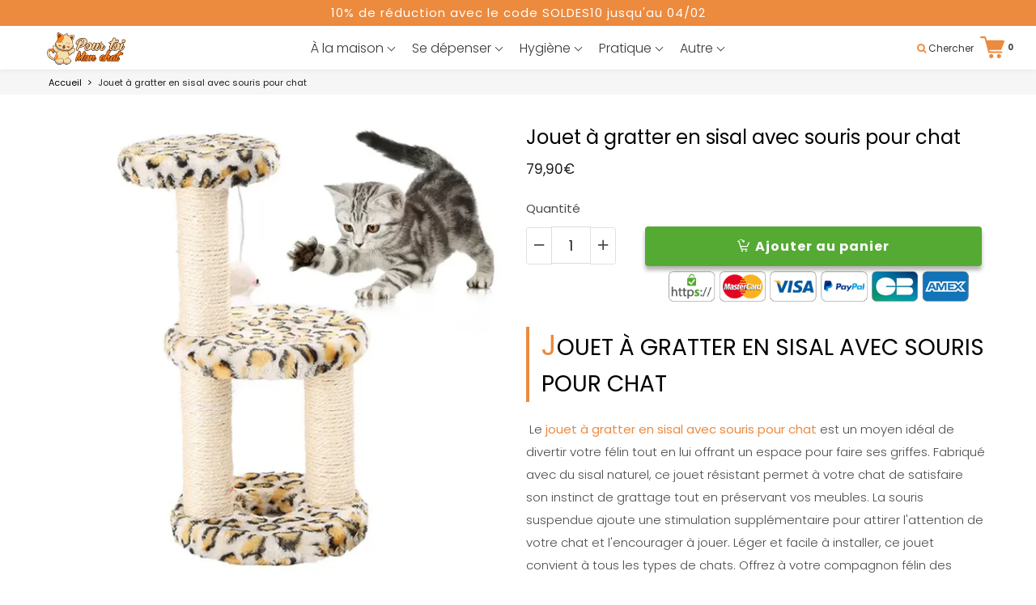

--- FILE ---
content_type: text/html; charset=utf-8
request_url: https://pourtoimonchat.com/products/jouet-gratter-sisal-souris-chat
body_size: 66434
content:
<!doctype html>

<!--[if IE 8]>
<html class="no-js lt-ie9 noFlex" lang="fr">
  <![endif]-->
  <!--[if IE 9 ]>
  <html class="ie9 no-js noFlex">
    <![endif]-->
    <!--[if (gt IE 9)|!(IE)]><!-->
    <html class="no-js hasFlex" lang="fr" >
      <!--<![endif]-->
      <head>
		<!-- google search console ================================================== -->
		<meta name="google-site-verification" content="H12cwUkJ3r5NLpz9rnml8FiDf8hbn4m78FHmxKbOcb4" />
        <meta name="google-site-verification" content="-9QASuCPYIbBXRfi0VHO0lyamBLrNmkJZSB3G9220xY" />
  		<!-- google verification ================================================== -->
  		    
        
        <!-- Basic page needs ================================================== -->
        <meta charset="utf-8">

        
          <link rel="shortcut icon" href="//pourtoimonchat.com/cdn/shop/t/12/assets/favicon.png?v=96604192281816665741707905934" type="image/png" />
        
        <!-- Title and description ================================================== -->
        <title>
          Jouet à gratter en sisal avec souris pour chat &ndash; Pour toi Mon chat
        </title>
        
          <meta name="description" content="JOUET À GRATTER EN SISAL AVEC SOURIS POUR CHAT Le jouet à gratter en sisal avec souris pour chat est un moyen idéal de divertir votre félin tout en lui offrant un espace pour faire ses griffes. Fabriqué avec du sisal naturel, ce jouet résistant permet à votre chat de satisfaire son instinct de grattage tout en préservant vos meubles. La souris suspendue ajoute une stimulation supplémentaire pour attirer l&#39;attention de votre chat et l&#39;encourager à jouer. Léger et facile à installer, ce jouet convient à tous les types de chats. Offrez à votre compagnon félin des heures de plaisir et de grattage avec le jouet à gratter en sisal avec souris pour chat. UN DIVERTISSEMENT GARANTI Offrez à votre chat un divertissement sans fin avec le jouet à gratter en sisal avec souris suspendue. Fabriqué avec du sisal naturel, ce jouet est conçu pour satisfaire l&#39;instinct de grattage de votre félin tout en préservant vos meubles. Le sisal offre une texture irrésistible pour votre chat et lui permet de se faire les griffes de manière sécurisée. La souris suspendue ajoute une touche de jeu supplémentaire, stimulant l&#39;instinct de chasse de votre compagnon et l&#39;encourageant à bondir et à jouer. Léger et facile à installer, ce jouet convient à tous les types de chats, des plus calmes aux plus actifs. Offrez à votre chat des heures de plaisir et de stimulation avec le jouet à gratter en sisal et sa souris suspendue. PRÉSERVEZ VOS MEUBLES Trouver une solution pour préserver vos meubles des griffures de votre chat peut parfois être difficile. C&#39;est pourquoi le jouet à gratter en sisal avec souris suspendue est un choix idéal. Fabriqué avec du sisal naturel, ce jouet résistant offre une surface attrayante pour votre chat afin de faire ses griffes, tout en préservant vos précieux meubles. La souris suspendue ajoute une dimension de jeu supplémentaire, attirant l&#39;attention de votre chat et le motivant à interagir et à se divertir. Facile à installer et adapté à tous les types de chats, ce jouet à gratter en sisal est un investissement judicieux pour votre chat et pour votre intérieur. STIMULATION ET EXERCICE AVEC VOTRE CHAT Votre chat a besoin de stimulation et d&#39;exercice pour rester heureux et en bonne santé. Le jouet à gratter en sisal avec souris suspendue est l&#39;accessoire idéal pour répondre à ces besoins. Fabriqué avec du sisal naturel, ce jouet offre une surface rugueuse et texturée qui permet à votre chat de faire ses griffes et d&#39;entretenir sa santé des griffes. La souris suspendue ajoute une dose de stimulation supplémentaire, incitant votre chat à sauter, à chasser et à jouer. Léger et facile à installer, ce jouet convient à tous les chats, qu&#39;ils soient jeunes ou âgés. Offrez à votre chat une source d&#39;amusement et d&#39;exercice avec le jouet à gratter en sisal et sa souris interactive.">
        
        <!-- Mobile Specific Metas -->
        <meta name="HandheldFriendly" content="True">
        <meta name="MobileOptimized" content="320">
        <meta name="viewport" content="width=device-width, initial-scale=1, maximum-scale=1">
        <!-- Helpers ================================================== -->
        

  <meta property="og:type" content="product">
  <meta property="og:title" content="Jouet à gratter en sisal avec souris pour chat">
  
    <meta property="og:image" content="http://pourtoimonchat.com/cdn/shop/files/Jouet-a-gratter-en-sisal-avec-souris-pour-chat-Pour-toi-Mon-chat-1684500736_grande.jpg?v=1685035631">
    <meta property="og:image:secure_url" content="https://pourtoimonchat.com/cdn/shop/files/Jouet-a-gratter-en-sisal-avec-souris-pour-chat-Pour-toi-Mon-chat-1684500736_grande.jpg?v=1685035631">
  
    <meta property="og:image" content="http://pourtoimonchat.com/cdn/shop/files/Jouet-a-gratter-en-sisal-avec-souris-pour-chat-Pour-toi-Mon-chat-1684500747_grande.jpg?v=1685035634">
    <meta property="og:image:secure_url" content="https://pourtoimonchat.com/cdn/shop/files/Jouet-a-gratter-en-sisal-avec-souris-pour-chat-Pour-toi-Mon-chat-1684500747_grande.jpg?v=1685035634">
  
    <meta property="og:image" content="http://pourtoimonchat.com/cdn/shop/files/Jouet-a-gratter-en-sisal-avec-souris-pour-chat-Pour-toi-Mon-chat-1684500750_grande.jpg?v=1685035636">
    <meta property="og:image:secure_url" content="https://pourtoimonchat.com/cdn/shop/files/Jouet-a-gratter-en-sisal-avec-souris-pour-chat-Pour-toi-Mon-chat-1684500750_grande.jpg?v=1685035636">
  
  <meta property="og:price:amount" content="79,90">
  <meta property="og:price:currency" content="EUR">

    
      <meta property="og:description" content="JOUET À GRATTER EN SISAL AVEC SOURIS POUR CHAT Le jouet à gratter en sisal avec souris pour chat est un moyen idéal de divertir votre félin tout en lui offrant un espace pour faire ses griffes. Fabriqué avec du sisal naturel, ce jouet résistant permet à votre chat de satisfaire son instinct de grattage tout en préservant vos meubles. La souris suspendue ajoute une stimulation supplémentaire pour attirer l&#39;attention de votre chat et l&#39;encourager à jouer. Léger et facile à installer, ce jouet convient à tous les types de chats. Offrez à votre compagnon félin des heures de plaisir et de grattage avec le jouet à gratter en sisal avec souris pour chat. UN DIVERTISSEMENT GARANTI Offrez à votre chat un divertissement sans fin avec le jouet à gratter en sisal avec souris suspendue. Fabriqué avec du sisal naturel, ce jouet est conçu pour satisfaire l&#39;instinct de grattage de votre félin tout en préservant vos meubles. Le sisal offre une texture irrésistible pour votre chat et lui permet de se faire les griffes de manière sécurisée. La souris suspendue ajoute une touche de jeu supplémentaire, stimulant l&#39;instinct de chasse de votre compagnon et l&#39;encourageant à bondir et à jouer. Léger et facile à installer, ce jouet convient à tous les types de chats, des plus calmes aux plus actifs. Offrez à votre chat des heures de plaisir et de stimulation avec le jouet à gratter en sisal et sa souris suspendue. PRÉSERVEZ VOS MEUBLES Trouver une solution pour préserver vos meubles des griffures de votre chat peut parfois être difficile. C&#39;est pourquoi le jouet à gratter en sisal avec souris suspendue est un choix idéal. Fabriqué avec du sisal naturel, ce jouet résistant offre une surface attrayante pour votre chat afin de faire ses griffes, tout en préservant vos précieux meubles. La souris suspendue ajoute une dimension de jeu supplémentaire, attirant l&#39;attention de votre chat et le motivant à interagir et à se divertir. Facile à installer et adapté à tous les types de chats, ce jouet à gratter en sisal est un investissement judicieux pour votre chat et pour votre intérieur. STIMULATION ET EXERCICE AVEC VOTRE CHAT Votre chat a besoin de stimulation et d&#39;exercice pour rester heureux et en bonne santé. Le jouet à gratter en sisal avec souris suspendue est l&#39;accessoire idéal pour répondre à ces besoins. Fabriqué avec du sisal naturel, ce jouet offre une surface rugueuse et texturée qui permet à votre chat de faire ses griffes et d&#39;entretenir sa santé des griffes. La souris suspendue ajoute une dose de stimulation supplémentaire, incitant votre chat à sauter, à chasser et à jouer. Léger et facile à installer, ce jouet convient à tous les chats, qu&#39;ils soient jeunes ou âgés. Offrez à votre chat une source d&#39;amusement et d&#39;exercice avec le jouet à gratter en sisal et sa souris interactive.">
    
    <meta property="og:url" content="https://pourtoimonchat.com/products/jouet-gratter-sisal-souris-chat">
    <meta property="og:site_name" content="Pour toi Mon chat">
    
    <meta name="twitter:card" content="summary">
    
      <meta name="twitter:title" content="Jouet à gratter en sisal avec souris pour chat">
      <meta name="twitter:description" content="JOUET À GRATTER EN SISAL AVEC SOURIS POUR CHAT  Le jouet à gratter en sisal avec souris pour chat est un moyen idéal de divertir votre félin tout en lui offrant un espace pour faire ses griffes. Fabriqué avec du sisal naturel, ce jouet résistant permet à votre chat de satisfaire son instinct de grattage tout en préservant vos meubles. La souris suspendue ajoute une stimulation supplémentaire pour attirer l&#39;attention de votre chat et l&#39;encourager à jouer. Léger et facile à installer, ce jouet convient à tous les types de chats. Offrez à votre compagnon félin des heures de plaisir et de grattage avec le jouet à gratter en sisal avec souris pour chat. UN DIVERTISSEMENT GARANTI Offrez à votre chat un divertissement sans fin avec le jouet à gratter en sisal avec souris suspendue. Fabriqué avec du sisal naturel,">
      <meta name="twitter:image" content="https://pourtoimonchat.com/cdn/shop/files/Jouet-a-gratter-en-sisal-avec-souris-pour-chat-Pour-toi-Mon-chat-1684500736_medium.jpg?v=1685035631">
      <meta name="twitter:image:width" content="240">
      <meta name="twitter:image:height" content="240">
    

        
        <meta name="viewport" content="width=device-width,initial-scale=1">
        <meta name="theme-color" content="#ec8a3e">
        <!-- CSS ================================================== -->
        
        <meta name="viewport" content="width=device-width, minimum-scale=1.0, maximum-scale=1.0, user-scalable=no">
        
        
        <!-- Header hook for plugins ================================================== -->
        <!-- font ================================================== -->
    
        
        
       
        <!-- icons ================================================== -->

        
        
        

        

        

        

        

        

        

          <link href="https://fonts.googleapis.com/css?family=Oswald:300,400,400i,700,700i|Poppins:300,400,400i,700,700i|Poppins:300,400,400i,700,700i|Poppins:300,400,400i,700,700i" rel="stylesheet"  />
        
        
       
        
        <link href="https://stackpath.bootstrapcdn.com/font-awesome/4.7.0/css/font-awesome.min.css" rel="stylesheet" integrity="sha384-wvfXpqpZZVQGK6TAh5PVlGOfQNHSoD2xbE+QkPxCAFlNEevoEH3Sl0sibVcOQVnN" crossorigin="anonymous" media="none" onload="if(media!='all')media='all'" />
        <link href="//pourtoimonchat.com/cdn/shop/t/12/assets/animate.css?v=182691569406793216421707905934" rel="stylesheet"  media="none" onload="if(media!='all')media='all'" />
        
        <link href="//pourtoimonchat.com/cdn/shop/t/12/assets/pre-style.css?v=132561233253091539671707905934" rel="stylesheet"  media="none" onload="if(media!='all')media='all'" />
        
<!--         <link href="//pourtoimonchat.com/cdn/shop/t/12/assets/default.scss.css?v=138584052996433659131767890366" rel="stylesheet" /> -->
        <link href="//pourtoimonchat.com/cdn/shop/t/12/assets/style.css?v=101647457137291156091767890367" rel="stylesheet" />
        <link rel="stylesheet" type="text/css" href="//cdn.jsdelivr.net/npm/slick-carousel@1.8.1/slick/slick.css"/>
        
        <script> var upsell_enable = false; var downsell_enable = false;
          var textLoading = "AFFICHER PLUS";
        </script>

        <script>
        /*! jQuery v1.12.4 | (c) jQuery Foundation | jquery.org/license */
!function(a,b){"object"==typeof module&&"object"==typeof module.exports?module.exports=a.document?b(a,!0):function(a){if(!a.document)throw new Error("jQuery requires a window with a document");return b(a)}:b(a)}("undefined"!=typeof window?window:this,function(a,b){var c=[],d=a.document,e=c.slice,f=c.concat,g=c.push,h=c.indexOf,i={},j=i.toString,k=i.hasOwnProperty,l={},m="1.12.4",n=function(a,b){return new n.fn.init(a,b)},o=/^[\s\uFEFF\xA0]+|[\s\uFEFF\xA0]+$/g,p=/^-ms-/,q=/-([\da-z])/gi,r=function(a,b){return b.toUpperCase()};n.fn=n.prototype={jquery:m,constructor:n,selector:"",length:0,toArray:function(){return e.call(this)},get:function(a){return null!=a?0>a?this[a+this.length]:this[a]:e.call(this)},pushStack:function(a){var b=n.merge(this.constructor(),a);return b.prevObject=this,b.context=this.context,b},each:function(a){return n.each(this,a)},map:function(a){return this.pushStack(n.map(this,function(b,c){return a.call(b,c,b)}))},slice:function(){return this.pushStack(e.apply(this,arguments))},first:function(){return this.eq(0)},last:function(){return this.eq(-1)},eq:function(a){var b=this.length,c=+a+(0>a?b:0);return this.pushStack(c>=0&&b>c?[this[c]]:[])},end:function(){return this.prevObject||this.constructor()},push:g,sort:c.sort,splice:c.splice},n.extend=n.fn.extend=function(){var a,b,c,d,e,f,g=arguments[0]||{},h=1,i=arguments.length,j=!1;for("boolean"==typeof g&&(j=g,g=arguments[h]||{},h++),"object"==typeof g||n.isFunction(g)||(g={}),h===i&&(g=this,h--);i>h;h++)if(null!=(e=arguments[h]))for(d in e)a=g[d],c=e[d],g!==c&&(j&&c&&(n.isPlainObject(c)||(b=n.isArray(c)))?(b?(b=!1,f=a&&n.isArray(a)?a:[]):f=a&&n.isPlainObject(a)?a:{},g[d]=n.extend(j,f,c)):void 0!==c&&(g[d]=c));return g},n.extend({expando:"jQuery"+(m+Math.random()).replace(/\D/g,""),isReady:!0,error:function(a){throw new Error(a)},noop:function(){},isFunction:function(a){return"function"===n.type(a)},isArray:Array.isArray||function(a){return"array"===n.type(a)},isWindow:function(a){return null!=a&&a==a.window},isNumeric:function(a){var b=a&&a.toString();return!n.isArray(a)&&b-parseFloat(b)+1>=0},isEmptyObject:function(a){var b;for(b in a)return!1;return!0},isPlainObject:function(a){var b;if(!a||"object"!==n.type(a)||a.nodeType||n.isWindow(a))return!1;try{if(a.constructor&&!k.call(a,"constructor")&&!k.call(a.constructor.prototype,"isPrototypeOf"))return!1}catch(c){return!1}if(!l.ownFirst)for(b in a)return k.call(a,b);for(b in a);return void 0===b||k.call(a,b)},type:function(a){return null==a?a+"":"object"==typeof a||"function"==typeof a?i[j.call(a)]||"object":typeof a},globalEval:function(b){b&&n.trim(b)&&(a.execScript||function(b){a.eval.call(a,b)})(b)},camelCase:function(a){return a.replace(p,"ms-").replace(q,r)},nodeName:function(a,b){return a.nodeName&&a.nodeName.toLowerCase()===b.toLowerCase()},each:function(a,b){var c,d=0;if(s(a)){for(c=a.length;c>d;d++)if(b.call(a[d],d,a[d])===!1)break}else for(d in a)if(b.call(a[d],d,a[d])===!1)break;return a},trim:function(a){return null==a?"":(a+"").replace(o,"")},makeArray:function(a,b){var c=b||[];return null!=a&&(s(Object(a))?n.merge(c,"string"==typeof a?[a]:a):g.call(c,a)),c},inArray:function(a,b,c){var d;if(b){if(h)return h.call(b,a,c);for(d=b.length,c=c?0>c?Math.max(0,d+c):c:0;d>c;c++)if(c in b&&b[c]===a)return c}return-1},merge:function(a,b){var c=+b.length,d=0,e=a.length;while(c>d)a[e++]=b[d++];if(c!==c)while(void 0!==b[d])a[e++]=b[d++];return a.length=e,a},grep:function(a,b,c){for(var d,e=[],f=0,g=a.length,h=!c;g>f;f++)d=!b(a[f],f),d!==h&&e.push(a[f]);return e},map:function(a,b,c){var d,e,g=0,h=[];if(s(a))for(d=a.length;d>g;g++)e=b(a[g],g,c),null!=e&&h.push(e);else for(g in a)e=b(a[g],g,c),null!=e&&h.push(e);return f.apply([],h)},guid:1,proxy:function(a,b){var c,d,f;return"string"==typeof b&&(f=a[b],b=a,a=f),n.isFunction(a)?(c=e.call(arguments,2),d=function(){return a.apply(b||this,c.concat(e.call(arguments)))},d.guid=a.guid=a.guid||n.guid++,d):void 0},now:function(){return+new Date},support:l}),"function"==typeof Symbol&&(n.fn[Symbol.iterator]=c[Symbol.iterator]),n.each("Boolean Number String Function Array Date RegExp Object Error Symbol".split(" "),function(a,b){i["[object "+b+"]"]=b.toLowerCase()});function s(a){var b=!!a&&"length"in a&&a.length,c=n.type(a);return"function"===c||n.isWindow(a)?!1:"array"===c||0===b||"number"==typeof b&&b>0&&b-1 in a}var t=function(a){var b,c,d,e,f,g,h,i,j,k,l,m,n,o,p,q,r,s,t,u="sizzle"+1*new Date,v=a.document,w=0,x=0,y=ga(),z=ga(),A=ga(),B=function(a,b){return a===b&&(l=!0),0},C=1<<31,D={}.hasOwnProperty,E=[],F=E.pop,G=E.push,H=E.push,I=E.slice,J=function(a,b){for(var c=0,d=a.length;d>c;c++)if(a[c]===b)return c;return-1},K="checked|selected|async|autofocus|autoplay|controls|defer|disabled|hidden|ismap|loop|multiple|open|readonly|required|scoped",L="[\\x20\\t\\r\\n\\f]",M="(?:\\\\.|[\\w-]|[^\\x00-\\xa0])+",N="\\["+L+"*("+M+")(?:"+L+"*([*^$|!~]?=)"+L+"*(?:'((?:\\\\.|[^\\\\'])*)'|\"((?:\\\\.|[^\\\\\"])*)\"|("+M+"))|)"+L+"*\\]",O=":("+M+")(?:\\((('((?:\\\\.|[^\\\\'])*)'|\"((?:\\\\.|[^\\\\\"])*)\")|((?:\\\\.|[^\\\\()[\\]]|"+N+")*)|.*)\\)|)",P=new RegExp(L+"+","g"),Q=new RegExp("^"+L+"+|((?:^|[^\\\\])(?:\\\\.)*)"+L+"+$","g"),R=new RegExp("^"+L+"*,"+L+"*"),S=new RegExp("^"+L+"*([>+~]|"+L+")"+L+"*"),T=new RegExp("="+L+"*([^\\]'\"]*?)"+L+"*\\]","g"),U=new RegExp(O),V=new RegExp("^"+M+"$"),W={ID:new RegExp("^#("+M+")"),CLASS:new RegExp("^\\.("+M+")"),TAG:new RegExp("^("+M+"|[*])"),ATTR:new RegExp("^"+N),PSEUDO:new RegExp("^"+O),CHILD:new RegExp("^:(only|first|last|nth|nth-last)-(child|of-type)(?:\\("+L+"*(even|odd|(([+-]|)(\\d*)n|)"+L+"*(?:([+-]|)"+L+"*(\\d+)|))"+L+"*\\)|)","i"),bool:new RegExp("^(?:"+K+")$","i"),needsContext:new RegExp("^"+L+"*[>+~]|:(even|odd|eq|gt|lt|nth|first|last)(?:\\("+L+"*((?:-\\d)?\\d*)"+L+"*\\)|)(?=[^-]|$)","i")},X=/^(?:input|select|textarea|button)$/i,Y=/^h\d$/i,Z=/^[^{]+\{\s*\[native \w/,$=/^(?:#([\w-]+)|(\w+)|\.([\w-]+))$/,_=/[+~]/,aa=/'|\\/g,ba=new RegExp("\\\\([\\da-f]{1,6}"+L+"?|("+L+")|.)","ig"),ca=function(a,b,c){var d="0x"+b-65536;return d!==d||c?b:0>d?String.fromCharCode(d+65536):String.fromCharCode(d>>10|55296,1023&d|56320)},da=function(){m()};try{H.apply(E=I.call(v.childNodes),v.childNodes),E[v.childNodes.length].nodeType}catch(ea){H={apply:E.length?function(a,b){G.apply(a,I.call(b))}:function(a,b){var c=a.length,d=0;while(a[c++]=b[d++]);a.length=c-1}}}function fa(a,b,d,e){var f,h,j,k,l,o,r,s,w=b&&b.ownerDocument,x=b?b.nodeType:9;if(d=d||[],"string"!=typeof a||!a||1!==x&&9!==x&&11!==x)return d;if(!e&&((b?b.ownerDocument||b:v)!==n&&m(b),b=b||n,p)){if(11!==x&&(o=$.exec(a)))if(f=o[1]){if(9===x){if(!(j=b.getElementById(f)))return d;if(j.id===f)return d.push(j),d}else if(w&&(j=w.getElementById(f))&&t(b,j)&&j.id===f)return d.push(j),d}else{if(o[2])return H.apply(d,b.getElementsByTagName(a)),d;if((f=o[3])&&c.getElementsByClassName&&b.getElementsByClassName)return H.apply(d,b.getElementsByClassName(f)),d}if(c.qsa&&!A[a+" "]&&(!q||!q.test(a))){if(1!==x)w=b,s=a;else if("object"!==b.nodeName.toLowerCase()){(k=b.getAttribute("id"))?k=k.replace(aa,"\\$&"):b.setAttribute("id",k=u),r=g(a),h=r.length,l=V.test(k)?"#"+k:"[id='"+k+"']";while(h--)r[h]=l+" "+qa(r[h]);s=r.join(","),w=_.test(a)&&oa(b.parentNode)||b}if(s)try{return H.apply(d,w.querySelectorAll(s)),d}catch(y){}finally{k===u&&b.removeAttribute("id")}}}return i(a.replace(Q,"$1"),b,d,e)}function ga(){var a=[];function b(c,e){return a.push(c+" ")>d.cacheLength&&delete b[a.shift()],b[c+" "]=e}return b}function ha(a){return a[u]=!0,a}function ia(a){var b=n.createElement("div");try{return!!a(b)}catch(c){return!1}finally{b.parentNode&&b.parentNode.removeChild(b),b=null}}function ja(a,b){var c=a.split("|"),e=c.length;while(e--)d.attrHandle[c[e]]=b}function ka(a,b){var c=b&&a,d=c&&1===a.nodeType&&1===b.nodeType&&(~b.sourceIndex||C)-(~a.sourceIndex||C);if(d)return d;if(c)while(c=c.nextSibling)if(c===b)return-1;return a?1:-1}function la(a){return function(b){var c=b.nodeName.toLowerCase();return"input"===c&&b.type===a}}function ma(a){return function(b){var c=b.nodeName.toLowerCase();return("input"===c||"button"===c)&&b.type===a}}function na(a){return ha(function(b){return b=+b,ha(function(c,d){var e,f=a([],c.length,b),g=f.length;while(g--)c[e=f[g]]&&(c[e]=!(d[e]=c[e]))})})}function oa(a){return a&&"undefined"!=typeof a.getElementsByTagName&&a}c=fa.support={},f=fa.isXML=function(a){var b=a&&(a.ownerDocument||a).documentElement;return b?"HTML"!==b.nodeName:!1},m=fa.setDocument=function(a){var b,e,g=a?a.ownerDocument||a:v;return g!==n&&9===g.nodeType&&g.documentElement?(n=g,o=n.documentElement,p=!f(n),(e=n.defaultView)&&e.top!==e&&(e.addEventListener?e.addEventListener("unload",da,!1):e.attachEvent&&e.attachEvent("onunload",da)),c.attributes=ia(function(a){return a.className="i",!a.getAttribute("className")}),c.getElementsByTagName=ia(function(a){return a.appendChild(n.createComment("")),!a.getElementsByTagName("*").length}),c.getElementsByClassName=Z.test(n.getElementsByClassName),c.getById=ia(function(a){return o.appendChild(a).id=u,!n.getElementsByName||!n.getElementsByName(u).length}),c.getById?(d.find.ID=function(a,b){if("undefined"!=typeof b.getElementById&&p){var c=b.getElementById(a);return c?[c]:[]}},d.filter.ID=function(a){var b=a.replace(ba,ca);return function(a){return a.getAttribute("id")===b}}):(delete d.find.ID,d.filter.ID=function(a){var b=a.replace(ba,ca);return function(a){var c="undefined"!=typeof a.getAttributeNode&&a.getAttributeNode("id");return c&&c.value===b}}),d.find.TAG=c.getElementsByTagName?function(a,b){return"undefined"!=typeof b.getElementsByTagName?b.getElementsByTagName(a):c.qsa?b.querySelectorAll(a):void 0}:function(a,b){var c,d=[],e=0,f=b.getElementsByTagName(a);if("*"===a){while(c=f[e++])1===c.nodeType&&d.push(c);return d}return f},d.find.CLASS=c.getElementsByClassName&&function(a,b){return"undefined"!=typeof b.getElementsByClassName&&p?b.getElementsByClassName(a):void 0},r=[],q=[],(c.qsa=Z.test(n.querySelectorAll))&&(ia(function(a){o.appendChild(a).innerHTML="<a id='"+u+"'></a><select id='"+u+"-\r\\' msallowcapture=''><option selected=''></option></select>",a.querySelectorAll("[msallowcapture^='']").length&&q.push("[*^$]="+L+"*(?:''|\"\")"),a.querySelectorAll("[selected]").length||q.push("\\["+L+"*(?:value|"+K+")"),a.querySelectorAll("[id~="+u+"-]").length||q.push("~="),a.querySelectorAll(":checked").length||q.push(":checked"),a.querySelectorAll("a#"+u+"+*").length||q.push(".#.+[+~]")}),ia(function(a){var b=n.createElement("input");b.setAttribute("type","hidden"),a.appendChild(b).setAttribute("name","D"),a.querySelectorAll("[name=d]").length&&q.push("name"+L+"*[*^$|!~]?="),a.querySelectorAll(":enabled").length||q.push(":enabled",":disabled"),a.querySelectorAll("*,:x"),q.push(",.*:")})),(c.matchesSelector=Z.test(s=o.matches||o.webkitMatchesSelector||o.mozMatchesSelector||o.oMatchesSelector||o.msMatchesSelector))&&ia(function(a){c.disconnectedMatch=s.call(a,"div"),s.call(a,"[s!='']:x"),r.push("!=",O)}),q=q.length&&new RegExp(q.join("|")),r=r.length&&new RegExp(r.join("|")),b=Z.test(o.compareDocumentPosition),t=b||Z.test(o.contains)?function(a,b){var c=9===a.nodeType?a.documentElement:a,d=b&&b.parentNode;return a===d||!(!d||1!==d.nodeType||!(c.contains?c.contains(d):a.compareDocumentPosition&&16&a.compareDocumentPosition(d)))}:function(a,b){if(b)while(b=b.parentNode)if(b===a)return!0;return!1},B=b?function(a,b){if(a===b)return l=!0,0;var d=!a.compareDocumentPosition-!b.compareDocumentPosition;return d?d:(d=(a.ownerDocument||a)===(b.ownerDocument||b)?a.compareDocumentPosition(b):1,1&d||!c.sortDetached&&b.compareDocumentPosition(a)===d?a===n||a.ownerDocument===v&&t(v,a)?-1:b===n||b.ownerDocument===v&&t(v,b)?1:k?J(k,a)-J(k,b):0:4&d?-1:1)}:function(a,b){if(a===b)return l=!0,0;var c,d=0,e=a.parentNode,f=b.parentNode,g=[a],h=[b];if(!e||!f)return a===n?-1:b===n?1:e?-1:f?1:k?J(k,a)-J(k,b):0;if(e===f)return ka(a,b);c=a;while(c=c.parentNode)g.unshift(c);c=b;while(c=c.parentNode)h.unshift(c);while(g[d]===h[d])d++;return d?ka(g[d],h[d]):g[d]===v?-1:h[d]===v?1:0},n):n},fa.matches=function(a,b){return fa(a,null,null,b)},fa.matchesSelector=function(a,b){if((a.ownerDocument||a)!==n&&m(a),b=b.replace(T,"='$1']"),c.matchesSelector&&p&&!A[b+" "]&&(!r||!r.test(b))&&(!q||!q.test(b)))try{var d=s.call(a,b);if(d||c.disconnectedMatch||a.document&&11!==a.document.nodeType)return d}catch(e){}return fa(b,n,null,[a]).length>0},fa.contains=function(a,b){return(a.ownerDocument||a)!==n&&m(a),t(a,b)},fa.attr=function(a,b){(a.ownerDocument||a)!==n&&m(a);var e=d.attrHandle[b.toLowerCase()],f=e&&D.call(d.attrHandle,b.toLowerCase())?e(a,b,!p):void 0;return void 0!==f?f:c.attributes||!p?a.getAttribute(b):(f=a.getAttributeNode(b))&&f.specified?f.value:null},fa.error=function(a){throw new Error("Syntax error, unrecognized expression: "+a)},fa.uniqueSort=function(a){var b,d=[],e=0,f=0;if(l=!c.detectDuplicates,k=!c.sortStable&&a.slice(0),a.sort(B),l){while(b=a[f++])b===a[f]&&(e=d.push(f));while(e--)a.splice(d[e],1)}return k=null,a},e=fa.getText=function(a){var b,c="",d=0,f=a.nodeType;if(f){if(1===f||9===f||11===f){if("string"==typeof a.textContent)return a.textContent;for(a=a.firstChild;a;a=a.nextSibling)c+=e(a)}else if(3===f||4===f)return a.nodeValue}else while(b=a[d++])c+=e(b);return c},d=fa.selectors={cacheLength:50,createPseudo:ha,match:W,attrHandle:{},find:{},relative:{">":{dir:"parentNode",first:!0}," ":{dir:"parentNode"},"+":{dir:"previousSibling",first:!0},"~":{dir:"previousSibling"}},preFilter:{ATTR:function(a){return a[1]=a[1].replace(ba,ca),a[3]=(a[3]||a[4]||a[5]||"").replace(ba,ca),"~="===a[2]&&(a[3]=" "+a[3]+" "),a.slice(0,4)},CHILD:function(a){return a[1]=a[1].toLowerCase(),"nth"===a[1].slice(0,3)?(a[3]||fa.error(a[0]),a[4]=+(a[4]?a[5]+(a[6]||1):2*("even"===a[3]||"odd"===a[3])),a[5]=+(a[7]+a[8]||"odd"===a[3])):a[3]&&fa.error(a[0]),a},PSEUDO:function(a){var b,c=!a[6]&&a[2];return W.CHILD.test(a[0])?null:(a[3]?a[2]=a[4]||a[5]||"":c&&U.test(c)&&(b=g(c,!0))&&(b=c.indexOf(")",c.length-b)-c.length)&&(a[0]=a[0].slice(0,b),a[2]=c.slice(0,b)),a.slice(0,3))}},filter:{TAG:function(a){var b=a.replace(ba,ca).toLowerCase();return"*"===a?function(){return!0}:function(a){return a.nodeName&&a.nodeName.toLowerCase()===b}},CLASS:function(a){var b=y[a+" "];return b||(b=new RegExp("(^|"+L+")"+a+"("+L+"|$)"))&&y(a,function(a){return b.test("string"==typeof a.className&&a.className||"undefined"!=typeof a.getAttribute&&a.getAttribute("class")||"")})},ATTR:function(a,b,c){return function(d){var e=fa.attr(d,a);return null==e?"!="===b:b?(e+="","="===b?e===c:"!="===b?e!==c:"^="===b?c&&0===e.indexOf(c):"*="===b?c&&e.indexOf(c)>-1:"$="===b?c&&e.slice(-c.length)===c:"~="===b?(" "+e.replace(P," ")+" ").indexOf(c)>-1:"|="===b?e===c||e.slice(0,c.length+1)===c+"-":!1):!0}},CHILD:function(a,b,c,d,e){var f="nth"!==a.slice(0,3),g="last"!==a.slice(-4),h="of-type"===b;return 1===d&&0===e?function(a){return!!a.parentNode}:function(b,c,i){var j,k,l,m,n,o,p=f!==g?"nextSibling":"previousSibling",q=b.parentNode,r=h&&b.nodeName.toLowerCase(),s=!i&&!h,t=!1;if(q){if(f){while(p){m=b;while(m=m[p])if(h?m.nodeName.toLowerCase()===r:1===m.nodeType)return!1;o=p="only"===a&&!o&&"nextSibling"}return!0}if(o=[g?q.firstChild:q.lastChild],g&&s){m=q,l=m[u]||(m[u]={}),k=l[m.uniqueID]||(l[m.uniqueID]={}),j=k[a]||[],n=j[0]===w&&j[1],t=n&&j[2],m=n&&q.childNodes[n];while(m=++n&&m&&m[p]||(t=n=0)||o.pop())if(1===m.nodeType&&++t&&m===b){k[a]=[w,n,t];break}}else if(s&&(m=b,l=m[u]||(m[u]={}),k=l[m.uniqueID]||(l[m.uniqueID]={}),j=k[a]||[],n=j[0]===w&&j[1],t=n),t===!1)while(m=++n&&m&&m[p]||(t=n=0)||o.pop())if((h?m.nodeName.toLowerCase()===r:1===m.nodeType)&&++t&&(s&&(l=m[u]||(m[u]={}),k=l[m.uniqueID]||(l[m.uniqueID]={}),k[a]=[w,t]),m===b))break;return t-=e,t===d||t%d===0&&t/d>=0}}},PSEUDO:function(a,b){var c,e=d.pseudos[a]||d.setFilters[a.toLowerCase()]||fa.error("unsupported pseudo: "+a);return e[u]?e(b):e.length>1?(c=[a,a,"",b],d.setFilters.hasOwnProperty(a.toLowerCase())?ha(function(a,c){var d,f=e(a,b),g=f.length;while(g--)d=J(a,f[g]),a[d]=!(c[d]=f[g])}):function(a){return e(a,0,c)}):e}},pseudos:{not:ha(function(a){var b=[],c=[],d=h(a.replace(Q,"$1"));return d[u]?ha(function(a,b,c,e){var f,g=d(a,null,e,[]),h=a.length;while(h--)(f=g[h])&&(a[h]=!(b[h]=f))}):function(a,e,f){return b[0]=a,d(b,null,f,c),b[0]=null,!c.pop()}}),has:ha(function(a){return function(b){return fa(a,b).length>0}}),contains:ha(function(a){return a=a.replace(ba,ca),function(b){return(b.textContent||b.innerText||e(b)).indexOf(a)>-1}}),lang:ha(function(a){return V.test(a||"")||fa.error("unsupported lang: "+a),a=a.replace(ba,ca).toLowerCase(),function(b){var c;do if(c=p?b.lang:b.getAttribute("xml:lang")||b.getAttribute("lang"))return c=c.toLowerCase(),c===a||0===c.indexOf(a+"-");while((b=b.parentNode)&&1===b.nodeType);return!1}}),target:function(b){var c=a.location&&a.location.hash;return c&&c.slice(1)===b.id},root:function(a){return a===o},focus:function(a){return a===n.activeElement&&(!n.hasFocus||n.hasFocus())&&!!(a.type||a.href||~a.tabIndex)},enabled:function(a){return a.disabled===!1},disabled:function(a){return a.disabled===!0},checked:function(a){var b=a.nodeName.toLowerCase();return"input"===b&&!!a.checked||"option"===b&&!!a.selected},selected:function(a){return a.parentNode&&a.parentNode.selectedIndex,a.selected===!0},empty:function(a){for(a=a.firstChild;a;a=a.nextSibling)if(a.nodeType<6)return!1;return!0},parent:function(a){return!d.pseudos.empty(a)},header:function(a){return Y.test(a.nodeName)},input:function(a){return X.test(a.nodeName)},button:function(a){var b=a.nodeName.toLowerCase();return"input"===b&&"button"===a.type||"button"===b},text:function(a){var b;return"input"===a.nodeName.toLowerCase()&&"text"===a.type&&(null==(b=a.getAttribute("type"))||"text"===b.toLowerCase())},first:na(function(){return[0]}),last:na(function(a,b){return[b-1]}),eq:na(function(a,b,c){return[0>c?c+b:c]}),even:na(function(a,b){for(var c=0;b>c;c+=2)a.push(c);return a}),odd:na(function(a,b){for(var c=1;b>c;c+=2)a.push(c);return a}),lt:na(function(a,b,c){for(var d=0>c?c+b:c;--d>=0;)a.push(d);return a}),gt:na(function(a,b,c){for(var d=0>c?c+b:c;++d<b;)a.push(d);return a})}},d.pseudos.nth=d.pseudos.eq;for(b in{radio:!0,checkbox:!0,file:!0,password:!0,image:!0})d.pseudos[b]=la(b);for(b in{submit:!0,reset:!0})d.pseudos[b]=ma(b);function pa(){}pa.prototype=d.filters=d.pseudos,d.setFilters=new pa,g=fa.tokenize=function(a,b){var c,e,f,g,h,i,j,k=z[a+" "];if(k)return b?0:k.slice(0);h=a,i=[],j=d.preFilter;while(h){c&&!(e=R.exec(h))||(e&&(h=h.slice(e[0].length)||h),i.push(f=[])),c=!1,(e=S.exec(h))&&(c=e.shift(),f.push({value:c,type:e[0].replace(Q," ")}),h=h.slice(c.length));for(g in d.filter)!(e=W[g].exec(h))||j[g]&&!(e=j[g](e))||(c=e.shift(),f.push({value:c,type:g,matches:e}),h=h.slice(c.length));if(!c)break}return b?h.length:h?fa.error(a):z(a,i).slice(0)};function qa(a){for(var b=0,c=a.length,d="";c>b;b++)d+=a[b].value;return d}function ra(a,b,c){var d=b.dir,e=c&&"parentNode"===d,f=x++;return b.first?function(b,c,f){while(b=b[d])if(1===b.nodeType||e)return a(b,c,f)}:function(b,c,g){var h,i,j,k=[w,f];if(g){while(b=b[d])if((1===b.nodeType||e)&&a(b,c,g))return!0}else while(b=b[d])if(1===b.nodeType||e){if(j=b[u]||(b[u]={}),i=j[b.uniqueID]||(j[b.uniqueID]={}),(h=i[d])&&h[0]===w&&h[1]===f)return k[2]=h[2];if(i[d]=k,k[2]=a(b,c,g))return!0}}}function sa(a){return a.length>1?function(b,c,d){var e=a.length;while(e--)if(!a[e](b,c,d))return!1;return!0}:a[0]}function ta(a,b,c){for(var d=0,e=b.length;e>d;d++)fa(a,b[d],c);return c}function ua(a,b,c,d,e){for(var f,g=[],h=0,i=a.length,j=null!=b;i>h;h++)(f=a[h])&&(c&&!c(f,d,e)||(g.push(f),j&&b.push(h)));return g}function va(a,b,c,d,e,f){return d&&!d[u]&&(d=va(d)),e&&!e[u]&&(e=va(e,f)),ha(function(f,g,h,i){var j,k,l,m=[],n=[],o=g.length,p=f||ta(b||"*",h.nodeType?[h]:h,[]),q=!a||!f&&b?p:ua(p,m,a,h,i),r=c?e||(f?a:o||d)?[]:g:q;if(c&&c(q,r,h,i),d){j=ua(r,n),d(j,[],h,i),k=j.length;while(k--)(l=j[k])&&(r[n[k]]=!(q[n[k]]=l))}if(f){if(e||a){if(e){j=[],k=r.length;while(k--)(l=r[k])&&j.push(q[k]=l);e(null,r=[],j,i)}k=r.length;while(k--)(l=r[k])&&(j=e?J(f,l):m[k])>-1&&(f[j]=!(g[j]=l))}}else r=ua(r===g?r.splice(o,r.length):r),e?e(null,g,r,i):H.apply(g,r)})}function wa(a){for(var b,c,e,f=a.length,g=d.relative[a[0].type],h=g||d.relative[" "],i=g?1:0,k=ra(function(a){return a===b},h,!0),l=ra(function(a){return J(b,a)>-1},h,!0),m=[function(a,c,d){var e=!g&&(d||c!==j)||((b=c).nodeType?k(a,c,d):l(a,c,d));return b=null,e}];f>i;i++)if(c=d.relative[a[i].type])m=[ra(sa(m),c)];else{if(c=d.filter[a[i].type].apply(null,a[i].matches),c[u]){for(e=++i;f>e;e++)if(d.relative[a[e].type])break;return va(i>1&&sa(m),i>1&&qa(a.slice(0,i-1).concat({value:" "===a[i-2].type?"*":""})).replace(Q,"$1"),c,e>i&&wa(a.slice(i,e)),f>e&&wa(a=a.slice(e)),f>e&&qa(a))}m.push(c)}return sa(m)}function xa(a,b){var c=b.length>0,e=a.length>0,f=function(f,g,h,i,k){var l,o,q,r=0,s="0",t=f&&[],u=[],v=j,x=f||e&&d.find.TAG("*",k),y=w+=null==v?1:Math.random()||.1,z=x.length;for(k&&(j=g===n||g||k);s!==z&&null!=(l=x[s]);s++){if(e&&l){o=0,g||l.ownerDocument===n||(m(l),h=!p);while(q=a[o++])if(q(l,g||n,h)){i.push(l);break}k&&(w=y)}c&&((l=!q&&l)&&r--,f&&t.push(l))}if(r+=s,c&&s!==r){o=0;while(q=b[o++])q(t,u,g,h);if(f){if(r>0)while(s--)t[s]||u[s]||(u[s]=F.call(i));u=ua(u)}H.apply(i,u),k&&!f&&u.length>0&&r+b.length>1&&fa.uniqueSort(i)}return k&&(w=y,j=v),t};return c?ha(f):f}return h=fa.compile=function(a,b){var c,d=[],e=[],f=A[a+" "];if(!f){b||(b=g(a)),c=b.length;while(c--)f=wa(b[c]),f[u]?d.push(f):e.push(f);f=A(a,xa(e,d)),f.selector=a}return f},i=fa.select=function(a,b,e,f){var i,j,k,l,m,n="function"==typeof a&&a,o=!f&&g(a=n.selector||a);if(e=e||[],1===o.length){if(j=o[0]=o[0].slice(0),j.length>2&&"ID"===(k=j[0]).type&&c.getById&&9===b.nodeType&&p&&d.relative[j[1].type]){if(b=(d.find.ID(k.matches[0].replace(ba,ca),b)||[])[0],!b)return e;n&&(b=b.parentNode),a=a.slice(j.shift().value.length)}i=W.needsContext.test(a)?0:j.length;while(i--){if(k=j[i],d.relative[l=k.type])break;if((m=d.find[l])&&(f=m(k.matches[0].replace(ba,ca),_.test(j[0].type)&&oa(b.parentNode)||b))){if(j.splice(i,1),a=f.length&&qa(j),!a)return H.apply(e,f),e;break}}}return(n||h(a,o))(f,b,!p,e,!b||_.test(a)&&oa(b.parentNode)||b),e},c.sortStable=u.split("").sort(B).join("")===u,c.detectDuplicates=!!l,m(),c.sortDetached=ia(function(a){return 1&a.compareDocumentPosition(n.createElement("div"))}),ia(function(a){return a.innerHTML="<a href='#'></a>","#"===a.firstChild.getAttribute("href")})||ja("type|href|height|width",function(a,b,c){return c?void 0:a.getAttribute(b,"type"===b.toLowerCase()?1:2)}),c.attributes&&ia(function(a){return a.innerHTML="<input/>",a.firstChild.setAttribute("value",""),""===a.firstChild.getAttribute("value")})||ja("value",function(a,b,c){return c||"input"!==a.nodeName.toLowerCase()?void 0:a.defaultValue}),ia(function(a){return null==a.getAttribute("disabled")})||ja(K,function(a,b,c){var d;return c?void 0:a[b]===!0?b.toLowerCase():(d=a.getAttributeNode(b))&&d.specified?d.value:null}),fa}(a);n.find=t,n.expr=t.selectors,n.expr[":"]=n.expr.pseudos,n.uniqueSort=n.unique=t.uniqueSort,n.text=t.getText,n.isXMLDoc=t.isXML,n.contains=t.contains;var u=function(a,b,c){var d=[],e=void 0!==c;while((a=a[b])&&9!==a.nodeType)if(1===a.nodeType){if(e&&n(a).is(c))break;d.push(a)}return d},v=function(a,b){for(var c=[];a;a=a.nextSibling)1===a.nodeType&&a!==b&&c.push(a);return c},w=n.expr.match.needsContext,x=/^<([\w-]+)\s*\/?>(?:<\/\1>|)$/,y=/^.[^:#\[\.,]*$/;function z(a,b,c){if(n.isFunction(b))return n.grep(a,function(a,d){return!!b.call(a,d,a)!==c});if(b.nodeType)return n.grep(a,function(a){return a===b!==c});if("string"==typeof b){if(y.test(b))return n.filter(b,a,c);b=n.filter(b,a)}return n.grep(a,function(a){return n.inArray(a,b)>-1!==c})}n.filter=function(a,b,c){var d=b[0];return c&&(a=":not("+a+")"),1===b.length&&1===d.nodeType?n.find.matchesSelector(d,a)?[d]:[]:n.find.matches(a,n.grep(b,function(a){return 1===a.nodeType}))},n.fn.extend({find:function(a){var b,c=[],d=this,e=d.length;if("string"!=typeof a)return this.pushStack(n(a).filter(function(){for(b=0;e>b;b++)if(n.contains(d[b],this))return!0}));for(b=0;e>b;b++)n.find(a,d[b],c);return c=this.pushStack(e>1?n.unique(c):c),c.selector=this.selector?this.selector+" "+a:a,c},filter:function(a){return this.pushStack(z(this,a||[],!1))},not:function(a){return this.pushStack(z(this,a||[],!0))},is:function(a){return!!z(this,"string"==typeof a&&w.test(a)?n(a):a||[],!1).length}});var A,B=/^(?:\s*(<[\w\W]+>)[^>]*|#([\w-]*))$/,C=n.fn.init=function(a,b,c){var e,f;if(!a)return this;if(c=c||A,"string"==typeof a){if(e="<"===a.charAt(0)&&">"===a.charAt(a.length-1)&&a.length>=3?[null,a,null]:B.exec(a),!e||!e[1]&&b)return!b||b.jquery?(b||c).find(a):this.constructor(b).find(a);if(e[1]){if(b=b instanceof n?b[0]:b,n.merge(this,n.parseHTML(e[1],b&&b.nodeType?b.ownerDocument||b:d,!0)),x.test(e[1])&&n.isPlainObject(b))for(e in b)n.isFunction(this[e])?this[e](b[e]):this.attr(e,b[e]);return this}if(f=d.getElementById(e[2]),f&&f.parentNode){if(f.id!==e[2])return A.find(a);this.length=1,this[0]=f}return this.context=d,this.selector=a,this}return a.nodeType?(this.context=this[0]=a,this.length=1,this):n.isFunction(a)?"undefined"!=typeof c.ready?c.ready(a):a(n):(void 0!==a.selector&&(this.selector=a.selector,this.context=a.context),n.makeArray(a,this))};C.prototype=n.fn,A=n(d);var D=/^(?:parents|prev(?:Until|All))/,E={children:!0,contents:!0,next:!0,prev:!0};n.fn.extend({has:function(a){var b,c=n(a,this),d=c.length;return this.filter(function(){for(b=0;d>b;b++)if(n.contains(this,c[b]))return!0})},closest:function(a,b){for(var c,d=0,e=this.length,f=[],g=w.test(a)||"string"!=typeof a?n(a,b||this.context):0;e>d;d++)for(c=this[d];c&&c!==b;c=c.parentNode)if(c.nodeType<11&&(g?g.index(c)>-1:1===c.nodeType&&n.find.matchesSelector(c,a))){f.push(c);break}return this.pushStack(f.length>1?n.uniqueSort(f):f)},index:function(a){return a?"string"==typeof a?n.inArray(this[0],n(a)):n.inArray(a.jquery?a[0]:a,this):this[0]&&this[0].parentNode?this.first().prevAll().length:-1},add:function(a,b){return this.pushStack(n.uniqueSort(n.merge(this.get(),n(a,b))))},addBack:function(a){return this.add(null==a?this.prevObject:this.prevObject.filter(a))}});function F(a,b){do a=a[b];while(a&&1!==a.nodeType);return a}n.each({parent:function(a){var b=a.parentNode;return b&&11!==b.nodeType?b:null},parents:function(a){return u(a,"parentNode")},parentsUntil:function(a,b,c){return u(a,"parentNode",c)},next:function(a){return F(a,"nextSibling")},prev:function(a){return F(a,"previousSibling")},nextAll:function(a){return u(a,"nextSibling")},prevAll:function(a){return u(a,"previousSibling")},nextUntil:function(a,b,c){return u(a,"nextSibling",c)},prevUntil:function(a,b,c){return u(a,"previousSibling",c)},siblings:function(a){return v((a.parentNode||{}).firstChild,a)},children:function(a){return v(a.firstChild)},contents:function(a){return n.nodeName(a,"iframe")?a.contentDocument||a.contentWindow.document:n.merge([],a.childNodes)}},function(a,b){n.fn[a]=function(c,d){var e=n.map(this,b,c);return"Until"!==a.slice(-5)&&(d=c),d&&"string"==typeof d&&(e=n.filter(d,e)),this.length>1&&(E[a]||(e=n.uniqueSort(e)),D.test(a)&&(e=e.reverse())),this.pushStack(e)}});var G=/\S+/g;function H(a){var b={};return n.each(a.match(G)||[],function(a,c){b[c]=!0}),b}n.Callbacks=function(a){a="string"==typeof a?H(a):n.extend({},a);var b,c,d,e,f=[],g=[],h=-1,i=function(){for(e=a.once,d=b=!0;g.length;h=-1){c=g.shift();while(++h<f.length)f[h].apply(c[0],c[1])===!1&&a.stopOnFalse&&(h=f.length,c=!1)}a.memory||(c=!1),b=!1,e&&(f=c?[]:"")},j={add:function(){return f&&(c&&!b&&(h=f.length-1,g.push(c)),function d(b){n.each(b,function(b,c){n.isFunction(c)?a.unique&&j.has(c)||f.push(c):c&&c.length&&"string"!==n.type(c)&&d(c)})}(arguments),c&&!b&&i()),this},remove:function(){return n.each(arguments,function(a,b){var c;while((c=n.inArray(b,f,c))>-1)f.splice(c,1),h>=c&&h--}),this},has:function(a){return a?n.inArray(a,f)>-1:f.length>0},empty:function(){return f&&(f=[]),this},disable:function(){return e=g=[],f=c="",this},disabled:function(){return!f},lock:function(){return e=!0,c||j.disable(),this},locked:function(){return!!e},fireWith:function(a,c){return e||(c=c||[],c=[a,c.slice?c.slice():c],g.push(c),b||i()),this},fire:function(){return j.fireWith(this,arguments),this},fired:function(){return!!d}};return j},n.extend({Deferred:function(a){var b=[["resolve","done",n.Callbacks("once memory"),"resolved"],["reject","fail",n.Callbacks("once memory"),"rejected"],["notify","progress",n.Callbacks("memory")]],c="pending",d={state:function(){return c},always:function(){return e.done(arguments).fail(arguments),this},then:function(){var a=arguments;return n.Deferred(function(c){n.each(b,function(b,f){var g=n.isFunction(a[b])&&a[b];e[f[1]](function(){var a=g&&g.apply(this,arguments);a&&n.isFunction(a.promise)?a.promise().progress(c.notify).done(c.resolve).fail(c.reject):c[f[0]+"With"](this===d?c.promise():this,g?[a]:arguments)})}),a=null}).promise()},promise:function(a){return null!=a?n.extend(a,d):d}},e={};return d.pipe=d.then,n.each(b,function(a,f){var g=f[2],h=f[3];d[f[1]]=g.add,h&&g.add(function(){c=h},b[1^a][2].disable,b[2][2].lock),e[f[0]]=function(){return e[f[0]+"With"](this===e?d:this,arguments),this},e[f[0]+"With"]=g.fireWith}),d.promise(e),a&&a.call(e,e),e},when:function(a){var b=0,c=e.call(arguments),d=c.length,f=1!==d||a&&n.isFunction(a.promise)?d:0,g=1===f?a:n.Deferred(),h=function(a,b,c){return function(d){b[a]=this,c[a]=arguments.length>1?e.call(arguments):d,c===i?g.notifyWith(b,c):--f||g.resolveWith(b,c)}},i,j,k;if(d>1)for(i=new Array(d),j=new Array(d),k=new Array(d);d>b;b++)c[b]&&n.isFunction(c[b].promise)?c[b].promise().progress(h(b,j,i)).done(h(b,k,c)).fail(g.reject):--f;return f||g.resolveWith(k,c),g.promise()}});var I;n.fn.ready=function(a){return n.ready.promise().done(a),this},n.extend({isReady:!1,readyWait:1,holdReady:function(a){a?n.readyWait++:n.ready(!0)},ready:function(a){(a===!0?--n.readyWait:n.isReady)||(n.isReady=!0,a!==!0&&--n.readyWait>0||(I.resolveWith(d,[n]),n.fn.triggerHandler&&(n(d).triggerHandler("ready"),n(d).off("ready"))))}});function J(){d.addEventListener?(d.removeEventListener("DOMContentLoaded",K),a.removeEventListener("load",K)):(d.detachEvent("onreadystatechange",K),a.detachEvent("onload",K))}function K(){(d.addEventListener||"load"===a.event.type||"complete"===d.readyState)&&(J(),n.ready())}n.ready.promise=function(b){if(!I)if(I=n.Deferred(),"complete"===d.readyState||"loading"!==d.readyState&&!d.documentElement.doScroll)a.setTimeout(n.ready);else if(d.addEventListener)d.addEventListener("DOMContentLoaded",K),a.addEventListener("load",K);else{d.attachEvent("onreadystatechange",K),a.attachEvent("onload",K);var c=!1;try{c=null==a.frameElement&&d.documentElement}catch(e){}c&&c.doScroll&&!function f(){if(!n.isReady){try{c.doScroll("left")}catch(b){return a.setTimeout(f,50)}J(),n.ready()}}()}return I.promise(b)},n.ready.promise();var L;for(L in n(l))break;l.ownFirst="0"===L,l.inlineBlockNeedsLayout=!1,n(function(){var a,b,c,e;c=d.getElementsByTagName("body")[0],c&&c.style&&(b=d.createElement("div"),e=d.createElement("div"),e.style.cssText="position:absolute;border:0;width:0;height:0;top:0;left:-9999px",c.appendChild(e).appendChild(b),"undefined"!=typeof b.style.zoom&&(b.style.cssText="display:inline;margin:0;border:0;padding:1px;width:1px;zoom:1",l.inlineBlockNeedsLayout=a=3===b.offsetWidth,a&&(c.style.zoom=1)),c.removeChild(e))}),function(){var a=d.createElement("div");l.deleteExpando=!0;try{delete a.test}catch(b){l.deleteExpando=!1}a=null}();var M=function(a){var b=n.noData[(a.nodeName+" ").toLowerCase()],c=+a.nodeType||1;return 1!==c&&9!==c?!1:!b||b!==!0&&a.getAttribute("classid")===b},N=/^(?:\{[\w\W]*\}|\[[\w\W]*\])$/,O=/([A-Z])/g;function P(a,b,c){if(void 0===c&&1===a.nodeType){var d="data-"+b.replace(O,"-$1").toLowerCase();if(c=a.getAttribute(d),"string"==typeof c){try{c="true"===c?!0:"false"===c?!1:"null"===c?null:+c+""===c?+c:N.test(c)?n.parseJSON(c):c}catch(e){}n.data(a,b,c)}else c=void 0;
}return c}function Q(a){var b;for(b in a)if(("data"!==b||!n.isEmptyObject(a[b]))&&"toJSON"!==b)return!1;return!0}function R(a,b,d,e){if(M(a)){var f,g,h=n.expando,i=a.nodeType,j=i?n.cache:a,k=i?a[h]:a[h]&&h;if(k&&j[k]&&(e||j[k].data)||void 0!==d||"string"!=typeof b)return k||(k=i?a[h]=c.pop()||n.guid++:h),j[k]||(j[k]=i?{}:{toJSON:n.noop}),"object"!=typeof b&&"function"!=typeof b||(e?j[k]=n.extend(j[k],b):j[k].data=n.extend(j[k].data,b)),g=j[k],e||(g.data||(g.data={}),g=g.data),void 0!==d&&(g[n.camelCase(b)]=d),"string"==typeof b?(f=g[b],null==f&&(f=g[n.camelCase(b)])):f=g,f}}function S(a,b,c){if(M(a)){var d,e,f=a.nodeType,g=f?n.cache:a,h=f?a[n.expando]:n.expando;if(g[h]){if(b&&(d=c?g[h]:g[h].data)){n.isArray(b)?b=b.concat(n.map(b,n.camelCase)):b in d?b=[b]:(b=n.camelCase(b),b=b in d?[b]:b.split(" ")),e=b.length;while(e--)delete d[b[e]];if(c?!Q(d):!n.isEmptyObject(d))return}(c||(delete g[h].data,Q(g[h])))&&(f?n.cleanData([a],!0):l.deleteExpando||g!=g.window?delete g[h]:g[h]=void 0)}}}n.extend({cache:{},noData:{"applet ":!0,"embed ":!0,"object ":"clsid:D27CDB6E-AE6D-11cf-96B8-444553540000"},hasData:function(a){return a=a.nodeType?n.cache[a[n.expando]]:a[n.expando],!!a&&!Q(a)},data:function(a,b,c){return R(a,b,c)},removeData:function(a,b){return S(a,b)},_data:function(a,b,c){return R(a,b,c,!0)},_removeData:function(a,b){return S(a,b,!0)}}),n.fn.extend({data:function(a,b){var c,d,e,f=this[0],g=f&&f.attributes;if(void 0===a){if(this.length&&(e=n.data(f),1===f.nodeType&&!n._data(f,"parsedAttrs"))){c=g.length;while(c--)g[c]&&(d=g[c].name,0===d.indexOf("data-")&&(d=n.camelCase(d.slice(5)),P(f,d,e[d])));n._data(f,"parsedAttrs",!0)}return e}return"object"==typeof a?this.each(function(){n.data(this,a)}):arguments.length>1?this.each(function(){n.data(this,a,b)}):f?P(f,a,n.data(f,a)):void 0},removeData:function(a){return this.each(function(){n.removeData(this,a)})}}),n.extend({queue:function(a,b,c){var d;return a?(b=(b||"fx")+"queue",d=n._data(a,b),c&&(!d||n.isArray(c)?d=n._data(a,b,n.makeArray(c)):d.push(c)),d||[]):void 0},dequeue:function(a,b){b=b||"fx";var c=n.queue(a,b),d=c.length,e=c.shift(),f=n._queueHooks(a,b),g=function(){n.dequeue(a,b)};"inprogress"===e&&(e=c.shift(),d--),e&&("fx"===b&&c.unshift("inprogress"),delete f.stop,e.call(a,g,f)),!d&&f&&f.empty.fire()},_queueHooks:function(a,b){var c=b+"queueHooks";return n._data(a,c)||n._data(a,c,{empty:n.Callbacks("once memory").add(function(){n._removeData(a,b+"queue"),n._removeData(a,c)})})}}),n.fn.extend({queue:function(a,b){var c=2;return"string"!=typeof a&&(b=a,a="fx",c--),arguments.length<c?n.queue(this[0],a):void 0===b?this:this.each(function(){var c=n.queue(this,a,b);n._queueHooks(this,a),"fx"===a&&"inprogress"!==c[0]&&n.dequeue(this,a)})},dequeue:function(a){return this.each(function(){n.dequeue(this,a)})},clearQueue:function(a){return this.queue(a||"fx",[])},promise:function(a,b){var c,d=1,e=n.Deferred(),f=this,g=this.length,h=function(){--d||e.resolveWith(f,[f])};"string"!=typeof a&&(b=a,a=void 0),a=a||"fx";while(g--)c=n._data(f[g],a+"queueHooks"),c&&c.empty&&(d++,c.empty.add(h));return h(),e.promise(b)}}),function(){var a;l.shrinkWrapBlocks=function(){if(null!=a)return a;a=!1;var b,c,e;return c=d.getElementsByTagName("body")[0],c&&c.style?(b=d.createElement("div"),e=d.createElement("div"),e.style.cssText="position:absolute;border:0;width:0;height:0;top:0;left:-9999px",c.appendChild(e).appendChild(b),"undefined"!=typeof b.style.zoom&&(b.style.cssText="-webkit-box-sizing:content-box;-moz-box-sizing:content-box;box-sizing:content-box;display:block;margin:0;border:0;padding:1px;width:1px;zoom:1",b.appendChild(d.createElement("div")).style.width="5px",a=3!==b.offsetWidth),c.removeChild(e),a):void 0}}();var T=/[+-]?(?:\d*\.|)\d+(?:[eE][+-]?\d+|)/.source,U=new RegExp("^(?:([+-])=|)("+T+")([a-z%]*)$","i"),V=["Top","Right","Bottom","Left"],W=function(a,b){return a=b||a,"none"===n.css(a,"display")||!n.contains(a.ownerDocument,a)};function X(a,b,c,d){var e,f=1,g=20,h=d?function(){return d.cur()}:function(){return n.css(a,b,"")},i=h(),j=c&&c[3]||(n.cssNumber[b]?"":"px"),k=(n.cssNumber[b]||"px"!==j&&+i)&&U.exec(n.css(a,b));if(k&&k[3]!==j){j=j||k[3],c=c||[],k=+i||1;do f=f||".5",k/=f,n.style(a,b,k+j);while(f!==(f=h()/i)&&1!==f&&--g)}return c&&(k=+k||+i||0,e=c[1]?k+(c[1]+1)*c[2]:+c[2],d&&(d.unit=j,d.start=k,d.end=e)),e}var Y=function(a,b,c,d,e,f,g){var h=0,i=a.length,j=null==c;if("object"===n.type(c)){e=!0;for(h in c)Y(a,b,h,c[h],!0,f,g)}else if(void 0!==d&&(e=!0,n.isFunction(d)||(g=!0),j&&(g?(b.call(a,d),b=null):(j=b,b=function(a,b,c){return j.call(n(a),c)})),b))for(;i>h;h++)b(a[h],c,g?d:d.call(a[h],h,b(a[h],c)));return e?a:j?b.call(a):i?b(a[0],c):f},Z=/^(?:checkbox|radio)$/i,$=/<([\w:-]+)/,_=/^$|\/(?:java|ecma)script/i,aa=/^\s+/,ba="abbr|article|aside|audio|bdi|canvas|data|datalist|details|dialog|figcaption|figure|footer|header|hgroup|main|mark|meter|nav|output|picture|progress|section|summary|template|time|video";function ca(a){var b=ba.split("|"),c=a.createDocumentFragment();if(c.createElement)while(b.length)c.createElement(b.pop());return c}!function(){var a=d.createElement("div"),b=d.createDocumentFragment(),c=d.createElement("input");a.innerHTML="  <link/><table></table><a href='/a'>a</a><input type='checkbox'/>",l.leadingWhitespace=3===a.firstChild.nodeType,l.tbody=!a.getElementsByTagName("tbody").length,l.htmlSerialize=!!a.getElementsByTagName("link").length,l.html5Clone="<:nav></:nav>"!==d.createElement("nav").cloneNode(!0).outerHTML,c.type="checkbox",c.checked=!0,b.appendChild(c),l.appendChecked=c.checked,a.innerHTML="<textarea>x</textarea>",l.noCloneChecked=!!a.cloneNode(!0).lastChild.defaultValue,b.appendChild(a),c=d.createElement("input"),c.setAttribute("type","radio"),c.setAttribute("checked","checked"),c.setAttribute("name","t"),a.appendChild(c),l.checkClone=a.cloneNode(!0).cloneNode(!0).lastChild.checked,l.noCloneEvent=!!a.addEventListener,a[n.expando]=1,l.attributes=!a.getAttribute(n.expando)}();var da={option:[1,"<select multiple='multiple'>","</select>"],legend:[1,"<fieldset>","</fieldset>"],area:[1,"<map>","</map>"],param:[1,"<object>","</object>"],thead:[1,"<table>","</table>"],tr:[2,"<table><tbody>","</tbody></table>"],col:[2,"<table><tbody></tbody><colgroup>","</colgroup></table>"],td:[3,"<table><tbody><tr>","</tr></tbody></table>"],_default:l.htmlSerialize?[0,"",""]:[1,"X<div>","</div>"]};da.optgroup=da.option,da.tbody=da.tfoot=da.colgroup=da.caption=da.thead,da.th=da.td;function ea(a,b){var c,d,e=0,f="undefined"!=typeof a.getElementsByTagName?a.getElementsByTagName(b||"*"):"undefined"!=typeof a.querySelectorAll?a.querySelectorAll(b||"*"):void 0;if(!f)for(f=[],c=a.childNodes||a;null!=(d=c[e]);e++)!b||n.nodeName(d,b)?f.push(d):n.merge(f,ea(d,b));return void 0===b||b&&n.nodeName(a,b)?n.merge([a],f):f}function fa(a,b){for(var c,d=0;null!=(c=a[d]);d++)n._data(c,"globalEval",!b||n._data(b[d],"globalEval"))}var ga=/<|&#?\w+;/,ha=/<tbody/i;function ia(a){Z.test(a.type)&&(a.defaultChecked=a.checked)}function ja(a,b,c,d,e){for(var f,g,h,i,j,k,m,o=a.length,p=ca(b),q=[],r=0;o>r;r++)if(g=a[r],g||0===g)if("object"===n.type(g))n.merge(q,g.nodeType?[g]:g);else if(ga.test(g)){i=i||p.appendChild(b.createElement("div")),j=($.exec(g)||["",""])[1].toLowerCase(),m=da[j]||da._default,i.innerHTML=m[1]+n.htmlPrefilter(g)+m[2],f=m[0];while(f--)i=i.lastChild;if(!l.leadingWhitespace&&aa.test(g)&&q.push(b.createTextNode(aa.exec(g)[0])),!l.tbody){g="table"!==j||ha.test(g)?"<table>"!==m[1]||ha.test(g)?0:i:i.firstChild,f=g&&g.childNodes.length;while(f--)n.nodeName(k=g.childNodes[f],"tbody")&&!k.childNodes.length&&g.removeChild(k)}n.merge(q,i.childNodes),i.textContent="";while(i.firstChild)i.removeChild(i.firstChild);i=p.lastChild}else q.push(b.createTextNode(g));i&&p.removeChild(i),l.appendChecked||n.grep(ea(q,"input"),ia),r=0;while(g=q[r++])if(d&&n.inArray(g,d)>-1)e&&e.push(g);else if(h=n.contains(g.ownerDocument,g),i=ea(p.appendChild(g),"script"),h&&fa(i),c){f=0;while(g=i[f++])_.test(g.type||"")&&c.push(g)}return i=null,p}!function(){var b,c,e=d.createElement("div");for(b in{submit:!0,change:!0,focusin:!0})c="on"+b,(l[b]=c in a)||(e.setAttribute(c,"t"),l[b]=e.attributes[c].expando===!1);e=null}();var ka=/^(?:input|select|textarea)$/i,la=/^key/,ma=/^(?:mouse|pointer|contextmenu|drag|drop)|click/,na=/^(?:focusinfocus|focusoutblur)$/,oa=/^([^.]*)(?:\.(.+)|)/;function pa(){return!0}function qa(){return!1}function ra(){try{return d.activeElement}catch(a){}}function sa(a,b,c,d,e,f){var g,h;if("object"==typeof b){"string"!=typeof c&&(d=d||c,c=void 0);for(h in b)sa(a,h,c,d,b[h],f);return a}if(null==d&&null==e?(e=c,d=c=void 0):null==e&&("string"==typeof c?(e=d,d=void 0):(e=d,d=c,c=void 0)),e===!1)e=qa;else if(!e)return a;return 1===f&&(g=e,e=function(a){return n().off(a),g.apply(this,arguments)},e.guid=g.guid||(g.guid=n.guid++)),a.each(function(){n.event.add(this,b,e,d,c)})}n.event={global:{},add:function(a,b,c,d,e){var f,g,h,i,j,k,l,m,o,p,q,r=n._data(a);if(r){c.handler&&(i=c,c=i.handler,e=i.selector),c.guid||(c.guid=n.guid++),(g=r.events)||(g=r.events={}),(k=r.handle)||(k=r.handle=function(a){return"undefined"==typeof n||a&&n.event.triggered===a.type?void 0:n.event.dispatch.apply(k.elem,arguments)},k.elem=a),b=(b||"").match(G)||[""],h=b.length;while(h--)f=oa.exec(b[h])||[],o=q=f[1],p=(f[2]||"").split(".").sort(),o&&(j=n.event.special[o]||{},o=(e?j.delegateType:j.bindType)||o,j=n.event.special[o]||{},l=n.extend({type:o,origType:q,data:d,handler:c,guid:c.guid,selector:e,needsContext:e&&n.expr.match.needsContext.test(e),namespace:p.join(".")},i),(m=g[o])||(m=g[o]=[],m.delegateCount=0,j.setup&&j.setup.call(a,d,p,k)!==!1||(a.addEventListener?a.addEventListener(o,k,!1):a.attachEvent&&a.attachEvent("on"+o,k))),j.add&&(j.add.call(a,l),l.handler.guid||(l.handler.guid=c.guid)),e?m.splice(m.delegateCount++,0,l):m.push(l),n.event.global[o]=!0);a=null}},remove:function(a,b,c,d,e){var f,g,h,i,j,k,l,m,o,p,q,r=n.hasData(a)&&n._data(a);if(r&&(k=r.events)){b=(b||"").match(G)||[""],j=b.length;while(j--)if(h=oa.exec(b[j])||[],o=q=h[1],p=(h[2]||"").split(".").sort(),o){l=n.event.special[o]||{},o=(d?l.delegateType:l.bindType)||o,m=k[o]||[],h=h[2]&&new RegExp("(^|\\.)"+p.join("\\.(?:.*\\.|)")+"(\\.|$)"),i=f=m.length;while(f--)g=m[f],!e&&q!==g.origType||c&&c.guid!==g.guid||h&&!h.test(g.namespace)||d&&d!==g.selector&&("**"!==d||!g.selector)||(m.splice(f,1),g.selector&&m.delegateCount--,l.remove&&l.remove.call(a,g));i&&!m.length&&(l.teardown&&l.teardown.call(a,p,r.handle)!==!1||n.removeEvent(a,o,r.handle),delete k[o])}else for(o in k)n.event.remove(a,o+b[j],c,d,!0);n.isEmptyObject(k)&&(delete r.handle,n._removeData(a,"events"))}},trigger:function(b,c,e,f){var g,h,i,j,l,m,o,p=[e||d],q=k.call(b,"type")?b.type:b,r=k.call(b,"namespace")?b.namespace.split("."):[];if(i=m=e=e||d,3!==e.nodeType&&8!==e.nodeType&&!na.test(q+n.event.triggered)&&(q.indexOf(".")>-1&&(r=q.split("."),q=r.shift(),r.sort()),h=q.indexOf(":")<0&&"on"+q,b=b[n.expando]?b:new n.Event(q,"object"==typeof b&&b),b.isTrigger=f?2:3,b.namespace=r.join("."),b.rnamespace=b.namespace?new RegExp("(^|\\.)"+r.join("\\.(?:.*\\.|)")+"(\\.|$)"):null,b.result=void 0,b.target||(b.target=e),c=null==c?[b]:n.makeArray(c,[b]),l=n.event.special[q]||{},f||!l.trigger||l.trigger.apply(e,c)!==!1)){if(!f&&!l.noBubble&&!n.isWindow(e)){for(j=l.delegateType||q,na.test(j+q)||(i=i.parentNode);i;i=i.parentNode)p.push(i),m=i;m===(e.ownerDocument||d)&&p.push(m.defaultView||m.parentWindow||a)}o=0;while((i=p[o++])&&!b.isPropagationStopped())b.type=o>1?j:l.bindType||q,g=(n._data(i,"events")||{})[b.type]&&n._data(i,"handle"),g&&g.apply(i,c),g=h&&i[h],g&&g.apply&&M(i)&&(b.result=g.apply(i,c),b.result===!1&&b.preventDefault());if(b.type=q,!f&&!b.isDefaultPrevented()&&(!l._default||l._default.apply(p.pop(),c)===!1)&&M(e)&&h&&e[q]&&!n.isWindow(e)){m=e[h],m&&(e[h]=null),n.event.triggered=q;try{e[q]()}catch(s){}n.event.triggered=void 0,m&&(e[h]=m)}return b.result}},dispatch:function(a){a=n.event.fix(a);var b,c,d,f,g,h=[],i=e.call(arguments),j=(n._data(this,"events")||{})[a.type]||[],k=n.event.special[a.type]||{};if(i[0]=a,a.delegateTarget=this,!k.preDispatch||k.preDispatch.call(this,a)!==!1){h=n.event.handlers.call(this,a,j),b=0;while((f=h[b++])&&!a.isPropagationStopped()){a.currentTarget=f.elem,c=0;while((g=f.handlers[c++])&&!a.isImmediatePropagationStopped())a.rnamespace&&!a.rnamespace.test(g.namespace)||(a.handleObj=g,a.data=g.data,d=((n.event.special[g.origType]||{}).handle||g.handler).apply(f.elem,i),void 0!==d&&(a.result=d)===!1&&(a.preventDefault(),a.stopPropagation()))}return k.postDispatch&&k.postDispatch.call(this,a),a.result}},handlers:function(a,b){var c,d,e,f,g=[],h=b.delegateCount,i=a.target;if(h&&i.nodeType&&("click"!==a.type||isNaN(a.button)||a.button<1))for(;i!=this;i=i.parentNode||this)if(1===i.nodeType&&(i.disabled!==!0||"click"!==a.type)){for(d=[],c=0;h>c;c++)f=b[c],e=f.selector+" ",void 0===d[e]&&(d[e]=f.needsContext?n(e,this).index(i)>-1:n.find(e,this,null,[i]).length),d[e]&&d.push(f);d.length&&g.push({elem:i,handlers:d})}return h<b.length&&g.push({elem:this,handlers:b.slice(h)}),g},fix:function(a){if(a[n.expando])return a;var b,c,e,f=a.type,g=a,h=this.fixHooks[f];h||(this.fixHooks[f]=h=ma.test(f)?this.mouseHooks:la.test(f)?this.keyHooks:{}),e=h.props?this.props.concat(h.props):this.props,a=new n.Event(g),b=e.length;while(b--)c=e[b],a[c]=g[c];return a.target||(a.target=g.srcElement||d),3===a.target.nodeType&&(a.target=a.target.parentNode),a.metaKey=!!a.metaKey,h.filter?h.filter(a,g):a},props:"altKey bubbles cancelable ctrlKey currentTarget detail eventPhase metaKey relatedTarget shiftKey target timeStamp view which".split(" "),fixHooks:{},keyHooks:{props:"char charCode key keyCode".split(" "),filter:function(a,b){return null==a.which&&(a.which=null!=b.charCode?b.charCode:b.keyCode),a}},mouseHooks:{props:"button buttons clientX clientY fromElement offsetX offsetY pageX pageY screenX screenY toElement".split(" "),filter:function(a,b){var c,e,f,g=b.button,h=b.fromElement;return null==a.pageX&&null!=b.clientX&&(e=a.target.ownerDocument||d,f=e.documentElement,c=e.body,a.pageX=b.clientX+(f&&f.scrollLeft||c&&c.scrollLeft||0)-(f&&f.clientLeft||c&&c.clientLeft||0),a.pageY=b.clientY+(f&&f.scrollTop||c&&c.scrollTop||0)-(f&&f.clientTop||c&&c.clientTop||0)),!a.relatedTarget&&h&&(a.relatedTarget=h===a.target?b.toElement:h),a.which||void 0===g||(a.which=1&g?1:2&g?3:4&g?2:0),a}},special:{load:{noBubble:!0},focus:{trigger:function(){if(this!==ra()&&this.focus)try{return this.focus(),!1}catch(a){}},delegateType:"focusin"},blur:{trigger:function(){return this===ra()&&this.blur?(this.blur(),!1):void 0},delegateType:"focusout"},click:{trigger:function(){return n.nodeName(this,"input")&&"checkbox"===this.type&&this.click?(this.click(),!1):void 0},_default:function(a){return n.nodeName(a.target,"a")}},beforeunload:{postDispatch:function(a){void 0!==a.result&&a.originalEvent&&(a.originalEvent.returnValue=a.result)}}},simulate:function(a,b,c){var d=n.extend(new n.Event,c,{type:a,isSimulated:!0});n.event.trigger(d,null,b),d.isDefaultPrevented()&&c.preventDefault()}},n.removeEvent=d.removeEventListener?function(a,b,c){a.removeEventListener&&a.removeEventListener(b,c)}:function(a,b,c){var d="on"+b;a.detachEvent&&("undefined"==typeof a[d]&&(a[d]=null),a.detachEvent(d,c))},n.Event=function(a,b){return this instanceof n.Event?(a&&a.type?(this.originalEvent=a,this.type=a.type,this.isDefaultPrevented=a.defaultPrevented||void 0===a.defaultPrevented&&a.returnValue===!1?pa:qa):this.type=a,b&&n.extend(this,b),this.timeStamp=a&&a.timeStamp||n.now(),void(this[n.expando]=!0)):new n.Event(a,b)},n.Event.prototype={constructor:n.Event,isDefaultPrevented:qa,isPropagationStopped:qa,isImmediatePropagationStopped:qa,preventDefault:function(){var a=this.originalEvent;this.isDefaultPrevented=pa,a&&(a.preventDefault?a.preventDefault():a.returnValue=!1)},stopPropagation:function(){var a=this.originalEvent;this.isPropagationStopped=pa,a&&!this.isSimulated&&(a.stopPropagation&&a.stopPropagation(),a.cancelBubble=!0)},stopImmediatePropagation:function(){var a=this.originalEvent;this.isImmediatePropagationStopped=pa,a&&a.stopImmediatePropagation&&a.stopImmediatePropagation(),this.stopPropagation()}},n.each({mouseenter:"mouseover",mouseleave:"mouseout",pointerenter:"pointerover",pointerleave:"pointerout"},function(a,b){n.event.special[a]={delegateType:b,bindType:b,handle:function(a){var c,d=this,e=a.relatedTarget,f=a.handleObj;return e&&(e===d||n.contains(d,e))||(a.type=f.origType,c=f.handler.apply(this,arguments),a.type=b),c}}}),l.submit||(n.event.special.submit={setup:function(){return n.nodeName(this,"form")?!1:void n.event.add(this,"click._submit keypress._submit",function(a){var b=a.target,c=n.nodeName(b,"input")||n.nodeName(b,"button")?n.prop(b,"form"):void 0;c&&!n._data(c,"submit")&&(n.event.add(c,"submit._submit",function(a){a._submitBubble=!0}),n._data(c,"submit",!0))})},postDispatch:function(a){a._submitBubble&&(delete a._submitBubble,this.parentNode&&!a.isTrigger&&n.event.simulate("submit",this.parentNode,a))},teardown:function(){return n.nodeName(this,"form")?!1:void n.event.remove(this,"._submit")}}),l.change||(n.event.special.change={setup:function(){return ka.test(this.nodeName)?("checkbox"!==this.type&&"radio"!==this.type||(n.event.add(this,"propertychange._change",function(a){"checked"===a.originalEvent.propertyName&&(this._justChanged=!0)}),n.event.add(this,"click._change",function(a){this._justChanged&&!a.isTrigger&&(this._justChanged=!1),n.event.simulate("change",this,a)})),!1):void n.event.add(this,"beforeactivate._change",function(a){var b=a.target;ka.test(b.nodeName)&&!n._data(b,"change")&&(n.event.add(b,"change._change",function(a){!this.parentNode||a.isSimulated||a.isTrigger||n.event.simulate("change",this.parentNode,a)}),n._data(b,"change",!0))})},handle:function(a){var b=a.target;return this!==b||a.isSimulated||a.isTrigger||"radio"!==b.type&&"checkbox"!==b.type?a.handleObj.handler.apply(this,arguments):void 0},teardown:function(){return n.event.remove(this,"._change"),!ka.test(this.nodeName)}}),l.focusin||n.each({focus:"focusin",blur:"focusout"},function(a,b){var c=function(a){n.event.simulate(b,a.target,n.event.fix(a))};n.event.special[b]={setup:function(){var d=this.ownerDocument||this,e=n._data(d,b);e||d.addEventListener(a,c,!0),n._data(d,b,(e||0)+1)},teardown:function(){var d=this.ownerDocument||this,e=n._data(d,b)-1;e?n._data(d,b,e):(d.removeEventListener(a,c,!0),n._removeData(d,b))}}}),n.fn.extend({on:function(a,b,c,d){return sa(this,a,b,c,d)},one:function(a,b,c,d){return sa(this,a,b,c,d,1)},off:function(a,b,c){var d,e;if(a&&a.preventDefault&&a.handleObj)return d=a.handleObj,n(a.delegateTarget).off(d.namespace?d.origType+"."+d.namespace:d.origType,d.selector,d.handler),this;if("object"==typeof a){for(e in a)this.off(e,b,a[e]);return this}return b!==!1&&"function"!=typeof b||(c=b,b=void 0),c===!1&&(c=qa),this.each(function(){n.event.remove(this,a,c,b)})},trigger:function(a,b){return this.each(function(){n.event.trigger(a,b,this)})},triggerHandler:function(a,b){var c=this[0];return c?n.event.trigger(a,b,c,!0):void 0}});var ta=/ jQuery\d+="(?:null|\d+)"/g,ua=new RegExp("<(?:"+ba+")[\\s/>]","i"),va=/<(?!area|br|col|embed|hr|img|input|link|meta|param)(([\w:-]+)[^>]*)\/>/gi,wa=/<script|<style|<link/i,xa=/checked\s*(?:[^=]|=\s*.checked.)/i,ya=/^true\/(.*)/,za=/^\s*<!(?:\[CDATA\[|--)|(?:\]\]|--)>\s*$/g,Aa=ca(d),Ba=Aa.appendChild(d.createElement("div"));function Ca(a,b){return n.nodeName(a,"table")&&n.nodeName(11!==b.nodeType?b:b.firstChild,"tr")?a.getElementsByTagName("tbody")[0]||a.appendChild(a.ownerDocument.createElement("tbody")):a}function Da(a){return a.type=(null!==n.find.attr(a,"type"))+"/"+a.type,a}function Ea(a){var b=ya.exec(a.type);return b?a.type=b[1]:a.removeAttribute("type"),a}function Fa(a,b){if(1===b.nodeType&&n.hasData(a)){var c,d,e,f=n._data(a),g=n._data(b,f),h=f.events;if(h){delete g.handle,g.events={};for(c in h)for(d=0,e=h[c].length;e>d;d++)n.event.add(b,c,h[c][d])}g.data&&(g.data=n.extend({},g.data))}}function Ga(a,b){var c,d,e;if(1===b.nodeType){if(c=b.nodeName.toLowerCase(),!l.noCloneEvent&&b[n.expando]){e=n._data(b);for(d in e.events)n.removeEvent(b,d,e.handle);b.removeAttribute(n.expando)}"script"===c&&b.text!==a.text?(Da(b).text=a.text,Ea(b)):"object"===c?(b.parentNode&&(b.outerHTML=a.outerHTML),l.html5Clone&&a.innerHTML&&!n.trim(b.innerHTML)&&(b.innerHTML=a.innerHTML)):"input"===c&&Z.test(a.type)?(b.defaultChecked=b.checked=a.checked,b.value!==a.value&&(b.value=a.value)):"option"===c?b.defaultSelected=b.selected=a.defaultSelected:"input"!==c&&"textarea"!==c||(b.defaultValue=a.defaultValue)}}function Ha(a,b,c,d){b=f.apply([],b);var e,g,h,i,j,k,m=0,o=a.length,p=o-1,q=b[0],r=n.isFunction(q);if(r||o>1&&"string"==typeof q&&!l.checkClone&&xa.test(q))return a.each(function(e){var f=a.eq(e);r&&(b[0]=q.call(this,e,f.html())),Ha(f,b,c,d)});if(o&&(k=ja(b,a[0].ownerDocument,!1,a,d),e=k.firstChild,1===k.childNodes.length&&(k=e),e||d)){for(i=n.map(ea(k,"script"),Da),h=i.length;o>m;m++)g=k,m!==p&&(g=n.clone(g,!0,!0),h&&n.merge(i,ea(g,"script"))),c.call(a[m],g,m);if(h)for(j=i[i.length-1].ownerDocument,n.map(i,Ea),m=0;h>m;m++)g=i[m],_.test(g.type||"")&&!n._data(g,"globalEval")&&n.contains(j,g)&&(g.src?n._evalUrl&&n._evalUrl(g.src):n.globalEval((g.text||g.textContent||g.innerHTML||"").replace(za,"")));k=e=null}return a}function Ia(a,b,c){for(var d,e=b?n.filter(b,a):a,f=0;null!=(d=e[f]);f++)c||1!==d.nodeType||n.cleanData(ea(d)),d.parentNode&&(c&&n.contains(d.ownerDocument,d)&&fa(ea(d,"script")),d.parentNode.removeChild(d));return a}n.extend({htmlPrefilter:function(a){return a.replace(va,"<$1></$2>")},clone:function(a,b,c){var d,e,f,g,h,i=n.contains(a.ownerDocument,a);if(l.html5Clone||n.isXMLDoc(a)||!ua.test("<"+a.nodeName+">")?f=a.cloneNode(!0):(Ba.innerHTML=a.outerHTML,Ba.removeChild(f=Ba.firstChild)),!(l.noCloneEvent&&l.noCloneChecked||1!==a.nodeType&&11!==a.nodeType||n.isXMLDoc(a)))for(d=ea(f),h=ea(a),g=0;null!=(e=h[g]);++g)d[g]&&Ga(e,d[g]);if(b)if(c)for(h=h||ea(a),d=d||ea(f),g=0;null!=(e=h[g]);g++)Fa(e,d[g]);else Fa(a,f);return d=ea(f,"script"),d.length>0&&fa(d,!i&&ea(a,"script")),d=h=e=null,f},cleanData:function(a,b){for(var d,e,f,g,h=0,i=n.expando,j=n.cache,k=l.attributes,m=n.event.special;null!=(d=a[h]);h++)if((b||M(d))&&(f=d[i],g=f&&j[f])){if(g.events)for(e in g.events)m[e]?n.event.remove(d,e):n.removeEvent(d,e,g.handle);j[f]&&(delete j[f],k||"undefined"==typeof d.removeAttribute?d[i]=void 0:d.removeAttribute(i),c.push(f))}}}),n.fn.extend({domManip:Ha,detach:function(a){return Ia(this,a,!0)},remove:function(a){return Ia(this,a)},text:function(a){return Y(this,function(a){return void 0===a?n.text(this):this.empty().append((this[0]&&this[0].ownerDocument||d).createTextNode(a))},null,a,arguments.length)},append:function(){return Ha(this,arguments,function(a){if(1===this.nodeType||11===this.nodeType||9===this.nodeType){var b=Ca(this,a);b.appendChild(a)}})},prepend:function(){return Ha(this,arguments,function(a){if(1===this.nodeType||11===this.nodeType||9===this.nodeType){var b=Ca(this,a);b.insertBefore(a,b.firstChild)}})},before:function(){return Ha(this,arguments,function(a){this.parentNode&&this.parentNode.insertBefore(a,this)})},after:function(){return Ha(this,arguments,function(a){this.parentNode&&this.parentNode.insertBefore(a,this.nextSibling)})},empty:function(){for(var a,b=0;null!=(a=this[b]);b++){1===a.nodeType&&n.cleanData(ea(a,!1));while(a.firstChild)a.removeChild(a.firstChild);a.options&&n.nodeName(a,"select")&&(a.options.length=0)}return this},clone:function(a,b){return a=null==a?!1:a,b=null==b?a:b,this.map(function(){return n.clone(this,a,b)})},html:function(a){return Y(this,function(a){var b=this[0]||{},c=0,d=this.length;if(void 0===a)return 1===b.nodeType?b.innerHTML.replace(ta,""):void 0;if("string"==typeof a&&!wa.test(a)&&(l.htmlSerialize||!ua.test(a))&&(l.leadingWhitespace||!aa.test(a))&&!da[($.exec(a)||["",""])[1].toLowerCase()]){a=n.htmlPrefilter(a);try{for(;d>c;c++)b=this[c]||{},1===b.nodeType&&(n.cleanData(ea(b,!1)),b.innerHTML=a);b=0}catch(e){}}b&&this.empty().append(a)},null,a,arguments.length)},replaceWith:function(){var a=[];return Ha(this,arguments,function(b){var c=this.parentNode;n.inArray(this,a)<0&&(n.cleanData(ea(this)),c&&c.replaceChild(b,this))},a)}}),n.each({appendTo:"append",prependTo:"prepend",insertBefore:"before",insertAfter:"after",replaceAll:"replaceWith"},function(a,b){n.fn[a]=function(a){for(var c,d=0,e=[],f=n(a),h=f.length-1;h>=d;d++)c=d===h?this:this.clone(!0),n(f[d])[b](c),g.apply(e,c.get());return this.pushStack(e)}});var Ja,Ka={HTML:"block",BODY:"block"};function La(a,b){var c=n(b.createElement(a)).appendTo(b.body),d=n.css(c[0],"display");return c.detach(),d}function Ma(a){var b=d,c=Ka[a];return c||(c=La(a,b),"none"!==c&&c||(Ja=(Ja||n("<iframe frameborder='0' width='0' height='0'/>")).appendTo(b.documentElement),b=(Ja[0].contentWindow||Ja[0].contentDocument).document,b.write(),b.close(),c=La(a,b),Ja.detach()),Ka[a]=c),c}var Na=/^margin/,Oa=new RegExp("^("+T+")(?!px)[a-z%]+$","i"),Pa=function(a,b,c,d){var e,f,g={};for(f in b)g[f]=a.style[f],a.style[f]=b[f];e=c.apply(a,d||[]);for(f in b)a.style[f]=g[f];return e},Qa=d.documentElement;!function(){var b,c,e,f,g,h,i=d.createElement("div"),j=d.createElement("div");if(j.style){j.style.cssText="float:left;opacity:.5",l.opacity="0.5"===j.style.opacity,l.cssFloat=!!j.style.cssFloat,j.style.backgroundClip="content-box",j.cloneNode(!0).style.backgroundClip="",l.clearCloneStyle="content-box"===j.style.backgroundClip,i=d.createElement("div"),i.style.cssText="border:0;width:8px;height:0;top:0;left:-9999px;padding:0;margin-top:1px;position:absolute",j.innerHTML="",i.appendChild(j),l.boxSizing=""===j.style.boxSizing||""===j.style.MozBoxSizing||""===j.style.WebkitBoxSizing,n.extend(l,{reliableHiddenOffsets:function(){return null==b&&k(),f},boxSizingReliable:function(){return null==b&&k(),e},pixelMarginRight:function(){return null==b&&k(),c},pixelPosition:function(){return null==b&&k(),b},reliableMarginRight:function(){return null==b&&k(),g},reliableMarginLeft:function(){return null==b&&k(),h}});function k(){var k,l,m=d.documentElement;m.appendChild(i),j.style.cssText="-webkit-box-sizing:border-box;box-sizing:border-box;position:relative;display:block;margin:auto;border:1px;padding:1px;top:1%;width:50%",b=e=h=!1,c=g=!0,a.getComputedStyle&&(l=a.getComputedStyle(j),b="1%"!==(l||{}).top,h="2px"===(l||{}).marginLeft,e="4px"===(l||{width:"4px"}).width,j.style.marginRight="50%",c="4px"===(l||{marginRight:"4px"}).marginRight,k=j.appendChild(d.createElement("div")),k.style.cssText=j.style.cssText="-webkit-box-sizing:content-box;-moz-box-sizing:content-box;box-sizing:content-box;display:block;margin:0;border:0;padding:0",k.style.marginRight=k.style.width="0",j.style.width="1px",g=!parseFloat((a.getComputedStyle(k)||{}).marginRight),j.removeChild(k)),j.style.display="none",f=0===j.getClientRects().length,f&&(j.style.display="",j.innerHTML="<table><tr><td></td><td>t</td></tr></table>",j.childNodes[0].style.borderCollapse="separate",k=j.getElementsByTagName("td"),k[0].style.cssText="margin:0;border:0;padding:0;display:none",f=0===k[0].offsetHeight,f&&(k[0].style.display="",k[1].style.display="none",f=0===k[0].offsetHeight)),m.removeChild(i)}}}();var Ra,Sa,Ta=/^(top|right|bottom|left)$/;a.getComputedStyle?(Ra=function(b){var c=b.ownerDocument.defaultView;return c&&c.opener||(c=a),c.getComputedStyle(b)},Sa=function(a,b,c){var d,e,f,g,h=a.style;return c=c||Ra(a),g=c?c.getPropertyValue(b)||c[b]:void 0,""!==g&&void 0!==g||n.contains(a.ownerDocument,a)||(g=n.style(a,b)),c&&!l.pixelMarginRight()&&Oa.test(g)&&Na.test(b)&&(d=h.width,e=h.minWidth,f=h.maxWidth,h.minWidth=h.maxWidth=h.width=g,g=c.width,h.width=d,h.minWidth=e,h.maxWidth=f),void 0===g?g:g+""}):Qa.currentStyle&&(Ra=function(a){return a.currentStyle},Sa=function(a,b,c){var d,e,f,g,h=a.style;return c=c||Ra(a),g=c?c[b]:void 0,null==g&&h&&h[b]&&(g=h[b]),Oa.test(g)&&!Ta.test(b)&&(d=h.left,e=a.runtimeStyle,f=e&&e.left,f&&(e.left=a.currentStyle.left),h.left="fontSize"===b?"1em":g,g=h.pixelLeft+"px",h.left=d,f&&(e.left=f)),void 0===g?g:g+""||"auto"});function Ua(a,b){return{get:function(){return a()?void delete this.get:(this.get=b).apply(this,arguments)}}}var Va=/alpha\([^)]*\)/i,Wa=/opacity\s*=\s*([^)]*)/i,Xa=/^(none|table(?!-c[ea]).+)/,Ya=new RegExp("^("+T+")(.*)$","i"),Za={position:"absolute",visibility:"hidden",display:"block"},$a={letterSpacing:"0",fontWeight:"400"},_a=["Webkit","O","Moz","ms"],ab=d.createElement("div").style;function bb(a){if(a in ab)return a;var b=a.charAt(0).toUpperCase()+a.slice(1),c=_a.length;while(c--)if(a=_a[c]+b,a in ab)return a}function cb(a,b){for(var c,d,e,f=[],g=0,h=a.length;h>g;g++)d=a[g],d.style&&(f[g]=n._data(d,"olddisplay"),c=d.style.display,b?(f[g]||"none"!==c||(d.style.display=""),""===d.style.display&&W(d)&&(f[g]=n._data(d,"olddisplay",Ma(d.nodeName)))):(e=W(d),(c&&"none"!==c||!e)&&n._data(d,"olddisplay",e?c:n.css(d,"display"))));for(g=0;h>g;g++)d=a[g],d.style&&(b&&"none"!==d.style.display&&""!==d.style.display||(d.style.display=b?f[g]||"":"none"));return a}function db(a,b,c){var d=Ya.exec(b);return d?Math.max(0,d[1]-(c||0))+(d[2]||"px"):b}function eb(a,b,c,d,e){for(var f=c===(d?"border":"content")?4:"width"===b?1:0,g=0;4>f;f+=2)"margin"===c&&(g+=n.css(a,c+V[f],!0,e)),d?("content"===c&&(g-=n.css(a,"padding"+V[f],!0,e)),"margin"!==c&&(g-=n.css(a,"border"+V[f]+"Width",!0,e))):(g+=n.css(a,"padding"+V[f],!0,e),"padding"!==c&&(g+=n.css(a,"border"+V[f]+"Width",!0,e)));return g}function fb(a,b,c){var d=!0,e="width"===b?a.offsetWidth:a.offsetHeight,f=Ra(a),g=l.boxSizing&&"border-box"===n.css(a,"boxSizing",!1,f);if(0>=e||null==e){if(e=Sa(a,b,f),(0>e||null==e)&&(e=a.style[b]),Oa.test(e))return e;d=g&&(l.boxSizingReliable()||e===a.style[b]),e=parseFloat(e)||0}return e+eb(a,b,c||(g?"border":"content"),d,f)+"px"}n.extend({cssHooks:{opacity:{get:function(a,b){if(b){var c=Sa(a,"opacity");return""===c?"1":c}}}},cssNumber:{animationIterationCount:!0,columnCount:!0,fillOpacity:!0,flexGrow:!0,flexShrink:!0,fontWeight:!0,lineHeight:!0,opacity:!0,order:!0,orphans:!0,widows:!0,zIndex:!0,zoom:!0},cssProps:{"float":l.cssFloat?"cssFloat":"styleFloat"},style:function(a,b,c,d){if(a&&3!==a.nodeType&&8!==a.nodeType&&a.style){var e,f,g,h=n.camelCase(b),i=a.style;if(b=n.cssProps[h]||(n.cssProps[h]=bb(h)||h),g=n.cssHooks[b]||n.cssHooks[h],void 0===c)return g&&"get"in g&&void 0!==(e=g.get(a,!1,d))?e:i[b];if(f=typeof c,"string"===f&&(e=U.exec(c))&&e[1]&&(c=X(a,b,e),f="number"),null!=c&&c===c&&("number"===f&&(c+=e&&e[3]||(n.cssNumber[h]?"":"px")),l.clearCloneStyle||""!==c||0!==b.indexOf("background")||(i[b]="inherit"),!(g&&"set"in g&&void 0===(c=g.set(a,c,d)))))try{i[b]=c}catch(j){}}},css:function(a,b,c,d){var e,f,g,h=n.camelCase(b);return b=n.cssProps[h]||(n.cssProps[h]=bb(h)||h),g=n.cssHooks[b]||n.cssHooks[h],g&&"get"in g&&(f=g.get(a,!0,c)),void 0===f&&(f=Sa(a,b,d)),"normal"===f&&b in $a&&(f=$a[b]),""===c||c?(e=parseFloat(f),c===!0||isFinite(e)?e||0:f):f}}),n.each(["height","width"],function(a,b){n.cssHooks[b]={get:function(a,c,d){return c?Xa.test(n.css(a,"display"))&&0===a.offsetWidth?Pa(a,Za,function(){return fb(a,b,d)}):fb(a,b,d):void 0},set:function(a,c,d){var e=d&&Ra(a);return db(a,c,d?eb(a,b,d,l.boxSizing&&"border-box"===n.css(a,"boxSizing",!1,e),e):0)}}}),l.opacity||(n.cssHooks.opacity={get:function(a,b){return Wa.test((b&&a.currentStyle?a.currentStyle.filter:a.style.filter)||"")?.01*parseFloat(RegExp.$1)+"":b?"1":""},set:function(a,b){var c=a.style,d=a.currentStyle,e=n.isNumeric(b)?"alpha(opacity="+100*b+")":"",f=d&&d.filter||c.filter||"";c.zoom=1,(b>=1||""===b)&&""===n.trim(f.replace(Va,""))&&c.removeAttribute&&(c.removeAttribute("filter"),""===b||d&&!d.filter)||(c.filter=Va.test(f)?f.replace(Va,e):f+" "+e)}}),n.cssHooks.marginRight=Ua(l.reliableMarginRight,function(a,b){return b?Pa(a,{display:"inline-block"},Sa,[a,"marginRight"]):void 0}),n.cssHooks.marginLeft=Ua(l.reliableMarginLeft,function(a,b){return b?(parseFloat(Sa(a,"marginLeft"))||(n.contains(a.ownerDocument,a)?a.getBoundingClientRect().left-Pa(a,{
marginLeft:0},function(){return a.getBoundingClientRect().left}):0))+"px":void 0}),n.each({margin:"",padding:"",border:"Width"},function(a,b){n.cssHooks[a+b]={expand:function(c){for(var d=0,e={},f="string"==typeof c?c.split(" "):[c];4>d;d++)e[a+V[d]+b]=f[d]||f[d-2]||f[0];return e}},Na.test(a)||(n.cssHooks[a+b].set=db)}),n.fn.extend({css:function(a,b){return Y(this,function(a,b,c){var d,e,f={},g=0;if(n.isArray(b)){for(d=Ra(a),e=b.length;e>g;g++)f[b[g]]=n.css(a,b[g],!1,d);return f}return void 0!==c?n.style(a,b,c):n.css(a,b)},a,b,arguments.length>1)},show:function(){return cb(this,!0)},hide:function(){return cb(this)},toggle:function(a){return"boolean"==typeof a?a?this.show():this.hide():this.each(function(){W(this)?n(this).show():n(this).hide()})}});function gb(a,b,c,d,e){return new gb.prototype.init(a,b,c,d,e)}n.Tween=gb,gb.prototype={constructor:gb,init:function(a,b,c,d,e,f){this.elem=a,this.prop=c,this.easing=e||n.easing._default,this.options=b,this.start=this.now=this.cur(),this.end=d,this.unit=f||(n.cssNumber[c]?"":"px")},cur:function(){var a=gb.propHooks[this.prop];return a&&a.get?a.get(this):gb.propHooks._default.get(this)},run:function(a){var b,c=gb.propHooks[this.prop];return this.options.duration?this.pos=b=n.easing[this.easing](a,this.options.duration*a,0,1,this.options.duration):this.pos=b=a,this.now=(this.end-this.start)*b+this.start,this.options.step&&this.options.step.call(this.elem,this.now,this),c&&c.set?c.set(this):gb.propHooks._default.set(this),this}},gb.prototype.init.prototype=gb.prototype,gb.propHooks={_default:{get:function(a){var b;return 1!==a.elem.nodeType||null!=a.elem[a.prop]&&null==a.elem.style[a.prop]?a.elem[a.prop]:(b=n.css(a.elem,a.prop,""),b&&"auto"!==b?b:0)},set:function(a){n.fx.step[a.prop]?n.fx.step[a.prop](a):1!==a.elem.nodeType||null==a.elem.style[n.cssProps[a.prop]]&&!n.cssHooks[a.prop]?a.elem[a.prop]=a.now:n.style(a.elem,a.prop,a.now+a.unit)}}},gb.propHooks.scrollTop=gb.propHooks.scrollLeft={set:function(a){a.elem.nodeType&&a.elem.parentNode&&(a.elem[a.prop]=a.now)}},n.easing={linear:function(a){return a},swing:function(a){return.5-Math.cos(a*Math.PI)/2},_default:"swing"},n.fx=gb.prototype.init,n.fx.step={};var hb,ib,jb=/^(?:toggle|show|hide)$/,kb=/queueHooks$/;function lb(){return a.setTimeout(function(){hb=void 0}),hb=n.now()}function mb(a,b){var c,d={height:a},e=0;for(b=b?1:0;4>e;e+=2-b)c=V[e],d["margin"+c]=d["padding"+c]=a;return b&&(d.opacity=d.width=a),d}function nb(a,b,c){for(var d,e=(qb.tweeners[b]||[]).concat(qb.tweeners["*"]),f=0,g=e.length;g>f;f++)if(d=e[f].call(c,b,a))return d}function ob(a,b,c){var d,e,f,g,h,i,j,k,m=this,o={},p=a.style,q=a.nodeType&&W(a),r=n._data(a,"fxshow");c.queue||(h=n._queueHooks(a,"fx"),null==h.unqueued&&(h.unqueued=0,i=h.empty.fire,h.empty.fire=function(){h.unqueued||i()}),h.unqueued++,m.always(function(){m.always(function(){h.unqueued--,n.queue(a,"fx").length||h.empty.fire()})})),1===a.nodeType&&("height"in b||"width"in b)&&(c.overflow=[p.overflow,p.overflowX,p.overflowY],j=n.css(a,"display"),k="none"===j?n._data(a,"olddisplay")||Ma(a.nodeName):j,"inline"===k&&"none"===n.css(a,"float")&&(l.inlineBlockNeedsLayout&&"inline"!==Ma(a.nodeName)?p.zoom=1:p.display="inline-block")),c.overflow&&(p.overflow="hidden",l.shrinkWrapBlocks()||m.always(function(){p.overflow=c.overflow[0],p.overflowX=c.overflow[1],p.overflowY=c.overflow[2]}));for(d in b)if(e=b[d],jb.exec(e)){if(delete b[d],f=f||"toggle"===e,e===(q?"hide":"show")){if("show"!==e||!r||void 0===r[d])continue;q=!0}o[d]=r&&r[d]||n.style(a,d)}else j=void 0;if(n.isEmptyObject(o))"inline"===("none"===j?Ma(a.nodeName):j)&&(p.display=j);else{r?"hidden"in r&&(q=r.hidden):r=n._data(a,"fxshow",{}),f&&(r.hidden=!q),q?n(a).show():m.done(function(){n(a).hide()}),m.done(function(){var b;n._removeData(a,"fxshow");for(b in o)n.style(a,b,o[b])});for(d in o)g=nb(q?r[d]:0,d,m),d in r||(r[d]=g.start,q&&(g.end=g.start,g.start="width"===d||"height"===d?1:0))}}function pb(a,b){var c,d,e,f,g;for(c in a)if(d=n.camelCase(c),e=b[d],f=a[c],n.isArray(f)&&(e=f[1],f=a[c]=f[0]),c!==d&&(a[d]=f,delete a[c]),g=n.cssHooks[d],g&&"expand"in g){f=g.expand(f),delete a[d];for(c in f)c in a||(a[c]=f[c],b[c]=e)}else b[d]=e}function qb(a,b,c){var d,e,f=0,g=qb.prefilters.length,h=n.Deferred().always(function(){delete i.elem}),i=function(){if(e)return!1;for(var b=hb||lb(),c=Math.max(0,j.startTime+j.duration-b),d=c/j.duration||0,f=1-d,g=0,i=j.tweens.length;i>g;g++)j.tweens[g].run(f);return h.notifyWith(a,[j,f,c]),1>f&&i?c:(h.resolveWith(a,[j]),!1)},j=h.promise({elem:a,props:n.extend({},b),opts:n.extend(!0,{specialEasing:{},easing:n.easing._default},c),originalProperties:b,originalOptions:c,startTime:hb||lb(),duration:c.duration,tweens:[],createTween:function(b,c){var d=n.Tween(a,j.opts,b,c,j.opts.specialEasing[b]||j.opts.easing);return j.tweens.push(d),d},stop:function(b){var c=0,d=b?j.tweens.length:0;if(e)return this;for(e=!0;d>c;c++)j.tweens[c].run(1);return b?(h.notifyWith(a,[j,1,0]),h.resolveWith(a,[j,b])):h.rejectWith(a,[j,b]),this}}),k=j.props;for(pb(k,j.opts.specialEasing);g>f;f++)if(d=qb.prefilters[f].call(j,a,k,j.opts))return n.isFunction(d.stop)&&(n._queueHooks(j.elem,j.opts.queue).stop=n.proxy(d.stop,d)),d;return n.map(k,nb,j),n.isFunction(j.opts.start)&&j.opts.start.call(a,j),n.fx.timer(n.extend(i,{elem:a,anim:j,queue:j.opts.queue})),j.progress(j.opts.progress).done(j.opts.done,j.opts.complete).fail(j.opts.fail).always(j.opts.always)}n.Animation=n.extend(qb,{tweeners:{"*":[function(a,b){var c=this.createTween(a,b);return X(c.elem,a,U.exec(b),c),c}]},tweener:function(a,b){n.isFunction(a)?(b=a,a=["*"]):a=a.match(G);for(var c,d=0,e=a.length;e>d;d++)c=a[d],qb.tweeners[c]=qb.tweeners[c]||[],qb.tweeners[c].unshift(b)},prefilters:[ob],prefilter:function(a,b){b?qb.prefilters.unshift(a):qb.prefilters.push(a)}}),n.speed=function(a,b,c){var d=a&&"object"==typeof a?n.extend({},a):{complete:c||!c&&b||n.isFunction(a)&&a,duration:a,easing:c&&b||b&&!n.isFunction(b)&&b};return d.duration=n.fx.off?0:"number"==typeof d.duration?d.duration:d.duration in n.fx.speeds?n.fx.speeds[d.duration]:n.fx.speeds._default,null!=d.queue&&d.queue!==!0||(d.queue="fx"),d.old=d.complete,d.complete=function(){n.isFunction(d.old)&&d.old.call(this),d.queue&&n.dequeue(this,d.queue)},d},n.fn.extend({fadeTo:function(a,b,c,d){return this.filter(W).css("opacity",0).show().end().animate({opacity:b},a,c,d)},animate:function(a,b,c,d){var e=n.isEmptyObject(a),f=n.speed(b,c,d),g=function(){var b=qb(this,n.extend({},a),f);(e||n._data(this,"finish"))&&b.stop(!0)};return g.finish=g,e||f.queue===!1?this.each(g):this.queue(f.queue,g)},stop:function(a,b,c){var d=function(a){var b=a.stop;delete a.stop,b(c)};return"string"!=typeof a&&(c=b,b=a,a=void 0),b&&a!==!1&&this.queue(a||"fx",[]),this.each(function(){var b=!0,e=null!=a&&a+"queueHooks",f=n.timers,g=n._data(this);if(e)g[e]&&g[e].stop&&d(g[e]);else for(e in g)g[e]&&g[e].stop&&kb.test(e)&&d(g[e]);for(e=f.length;e--;)f[e].elem!==this||null!=a&&f[e].queue!==a||(f[e].anim.stop(c),b=!1,f.splice(e,1));!b&&c||n.dequeue(this,a)})},finish:function(a){return a!==!1&&(a=a||"fx"),this.each(function(){var b,c=n._data(this),d=c[a+"queue"],e=c[a+"queueHooks"],f=n.timers,g=d?d.length:0;for(c.finish=!0,n.queue(this,a,[]),e&&e.stop&&e.stop.call(this,!0),b=f.length;b--;)f[b].elem===this&&f[b].queue===a&&(f[b].anim.stop(!0),f.splice(b,1));for(b=0;g>b;b++)d[b]&&d[b].finish&&d[b].finish.call(this);delete c.finish})}}),n.each(["toggle","show","hide"],function(a,b){var c=n.fn[b];n.fn[b]=function(a,d,e){return null==a||"boolean"==typeof a?c.apply(this,arguments):this.animate(mb(b,!0),a,d,e)}}),n.each({slideDown:mb("show"),slideUp:mb("hide"),slideToggle:mb("toggle"),fadeIn:{opacity:"show"},fadeOut:{opacity:"hide"},fadeToggle:{opacity:"toggle"}},function(a,b){n.fn[a]=function(a,c,d){return this.animate(b,a,c,d)}}),n.timers=[],n.fx.tick=function(){var a,b=n.timers,c=0;for(hb=n.now();c<b.length;c++)a=b[c],a()||b[c]!==a||b.splice(c--,1);b.length||n.fx.stop(),hb=void 0},n.fx.timer=function(a){n.timers.push(a),a()?n.fx.start():n.timers.pop()},n.fx.interval=13,n.fx.start=function(){ib||(ib=a.setInterval(n.fx.tick,n.fx.interval))},n.fx.stop=function(){a.clearInterval(ib),ib=null},n.fx.speeds={slow:600,fast:200,_default:400},n.fn.delay=function(b,c){return b=n.fx?n.fx.speeds[b]||b:b,c=c||"fx",this.queue(c,function(c,d){var e=a.setTimeout(c,b);d.stop=function(){a.clearTimeout(e)}})},function(){var a,b=d.createElement("input"),c=d.createElement("div"),e=d.createElement("select"),f=e.appendChild(d.createElement("option"));c=d.createElement("div"),c.setAttribute("className","t"),c.innerHTML="  <link/><table></table><a href='/a'>a</a><input type='checkbox'/>",a=c.getElementsByTagName("a")[0],b.setAttribute("type","checkbox"),c.appendChild(b),a=c.getElementsByTagName("a")[0],a.style.cssText="top:1px",l.getSetAttribute="t"!==c.className,l.style=/top/.test(a.getAttribute("style")),l.hrefNormalized="/a"===a.getAttribute("href"),l.checkOn=!!b.value,l.optSelected=f.selected,l.enctype=!!d.createElement("form").enctype,e.disabled=!0,l.optDisabled=!f.disabled,b=d.createElement("input"),b.setAttribute("value",""),l.input=""===b.getAttribute("value"),b.value="t",b.setAttribute("type","radio"),l.radioValue="t"===b.value}();var rb=/\r/g,sb=/[\x20\t\r\n\f]+/g;n.fn.extend({val:function(a){var b,c,d,e=this[0];{if(arguments.length)return d=n.isFunction(a),this.each(function(c){var e;1===this.nodeType&&(e=d?a.call(this,c,n(this).val()):a,null==e?e="":"number"==typeof e?e+="":n.isArray(e)&&(e=n.map(e,function(a){return null==a?"":a+""})),b=n.valHooks[this.type]||n.valHooks[this.nodeName.toLowerCase()],b&&"set"in b&&void 0!==b.set(this,e,"value")||(this.value=e))});if(e)return b=n.valHooks[e.type]||n.valHooks[e.nodeName.toLowerCase()],b&&"get"in b&&void 0!==(c=b.get(e,"value"))?c:(c=e.value,"string"==typeof c?c.replace(rb,""):null==c?"":c)}}}),n.extend({valHooks:{option:{get:function(a){var b=n.find.attr(a,"value");return null!=b?b:n.trim(n.text(a)).replace(sb," ")}},select:{get:function(a){for(var b,c,d=a.options,e=a.selectedIndex,f="select-one"===a.type||0>e,g=f?null:[],h=f?e+1:d.length,i=0>e?h:f?e:0;h>i;i++)if(c=d[i],(c.selected||i===e)&&(l.optDisabled?!c.disabled:null===c.getAttribute("disabled"))&&(!c.parentNode.disabled||!n.nodeName(c.parentNode,"optgroup"))){if(b=n(c).val(),f)return b;g.push(b)}return g},set:function(a,b){var c,d,e=a.options,f=n.makeArray(b),g=e.length;while(g--)if(d=e[g],n.inArray(n.valHooks.option.get(d),f)>-1)try{d.selected=c=!0}catch(h){d.scrollHeight}else d.selected=!1;return c||(a.selectedIndex=-1),e}}}}),n.each(["radio","checkbox"],function(){n.valHooks[this]={set:function(a,b){return n.isArray(b)?a.checked=n.inArray(n(a).val(),b)>-1:void 0}},l.checkOn||(n.valHooks[this].get=function(a){return null===a.getAttribute("value")?"on":a.value})});var tb,ub,vb=n.expr.attrHandle,wb=/^(?:checked|selected)$/i,xb=l.getSetAttribute,yb=l.input;n.fn.extend({attr:function(a,b){return Y(this,n.attr,a,b,arguments.length>1)},removeAttr:function(a){return this.each(function(){n.removeAttr(this,a)})}}),n.extend({attr:function(a,b,c){var d,e,f=a.nodeType;if(3!==f&&8!==f&&2!==f)return"undefined"==typeof a.getAttribute?n.prop(a,b,c):(1===f&&n.isXMLDoc(a)||(b=b.toLowerCase(),e=n.attrHooks[b]||(n.expr.match.bool.test(b)?ub:tb)),void 0!==c?null===c?void n.removeAttr(a,b):e&&"set"in e&&void 0!==(d=e.set(a,c,b))?d:(a.setAttribute(b,c+""),c):e&&"get"in e&&null!==(d=e.get(a,b))?d:(d=n.find.attr(a,b),null==d?void 0:d))},attrHooks:{type:{set:function(a,b){if(!l.radioValue&&"radio"===b&&n.nodeName(a,"input")){var c=a.value;return a.setAttribute("type",b),c&&(a.value=c),b}}}},removeAttr:function(a,b){var c,d,e=0,f=b&&b.match(G);if(f&&1===a.nodeType)while(c=f[e++])d=n.propFix[c]||c,n.expr.match.bool.test(c)?yb&&xb||!wb.test(c)?a[d]=!1:a[n.camelCase("default-"+c)]=a[d]=!1:n.attr(a,c,""),a.removeAttribute(xb?c:d)}}),ub={set:function(a,b,c){return b===!1?n.removeAttr(a,c):yb&&xb||!wb.test(c)?a.setAttribute(!xb&&n.propFix[c]||c,c):a[n.camelCase("default-"+c)]=a[c]=!0,c}},n.each(n.expr.match.bool.source.match(/\w+/g),function(a,b){var c=vb[b]||n.find.attr;yb&&xb||!wb.test(b)?vb[b]=function(a,b,d){var e,f;return d||(f=vb[b],vb[b]=e,e=null!=c(a,b,d)?b.toLowerCase():null,vb[b]=f),e}:vb[b]=function(a,b,c){return c?void 0:a[n.camelCase("default-"+b)]?b.toLowerCase():null}}),yb&&xb||(n.attrHooks.value={set:function(a,b,c){return n.nodeName(a,"input")?void(a.defaultValue=b):tb&&tb.set(a,b,c)}}),xb||(tb={set:function(a,b,c){var d=a.getAttributeNode(c);return d||a.setAttributeNode(d=a.ownerDocument.createAttribute(c)),d.value=b+="","value"===c||b===a.getAttribute(c)?b:void 0}},vb.id=vb.name=vb.coords=function(a,b,c){var d;return c?void 0:(d=a.getAttributeNode(b))&&""!==d.value?d.value:null},n.valHooks.button={get:function(a,b){var c=a.getAttributeNode(b);return c&&c.specified?c.value:void 0},set:tb.set},n.attrHooks.contenteditable={set:function(a,b,c){tb.set(a,""===b?!1:b,c)}},n.each(["width","height"],function(a,b){n.attrHooks[b]={set:function(a,c){return""===c?(a.setAttribute(b,"auto"),c):void 0}}})),l.style||(n.attrHooks.style={get:function(a){return a.style.cssText||void 0},set:function(a,b){return a.style.cssText=b+""}});var zb=/^(?:input|select|textarea|button|object)$/i,Ab=/^(?:a|area)$/i;n.fn.extend({prop:function(a,b){return Y(this,n.prop,a,b,arguments.length>1)},removeProp:function(a){return a=n.propFix[a]||a,this.each(function(){try{this[a]=void 0,delete this[a]}catch(b){}})}}),n.extend({prop:function(a,b,c){var d,e,f=a.nodeType;if(3!==f&&8!==f&&2!==f)return 1===f&&n.isXMLDoc(a)||(b=n.propFix[b]||b,e=n.propHooks[b]),void 0!==c?e&&"set"in e&&void 0!==(d=e.set(a,c,b))?d:a[b]=c:e&&"get"in e&&null!==(d=e.get(a,b))?d:a[b]},propHooks:{tabIndex:{get:function(a){var b=n.find.attr(a,"tabindex");return b?parseInt(b,10):zb.test(a.nodeName)||Ab.test(a.nodeName)&&a.href?0:-1}}},propFix:{"for":"htmlFor","class":"className"}}),l.hrefNormalized||n.each(["href","src"],function(a,b){n.propHooks[b]={get:function(a){return a.getAttribute(b,4)}}}),l.optSelected||(n.propHooks.selected={get:function(a){var b=a.parentNode;return b&&(b.selectedIndex,b.parentNode&&b.parentNode.selectedIndex),null},set:function(a){var b=a.parentNode;b&&(b.selectedIndex,b.parentNode&&b.parentNode.selectedIndex)}}),n.each(["tabIndex","readOnly","maxLength","cellSpacing","cellPadding","rowSpan","colSpan","useMap","frameBorder","contentEditable"],function(){n.propFix[this.toLowerCase()]=this}),l.enctype||(n.propFix.enctype="encoding");var Bb=/[\t\r\n\f]/g;function Cb(a){return n.attr(a,"class")||""}n.fn.extend({addClass:function(a){var b,c,d,e,f,g,h,i=0;if(n.isFunction(a))return this.each(function(b){n(this).addClass(a.call(this,b,Cb(this)))});if("string"==typeof a&&a){b=a.match(G)||[];while(c=this[i++])if(e=Cb(c),d=1===c.nodeType&&(" "+e+" ").replace(Bb," ")){g=0;while(f=b[g++])d.indexOf(" "+f+" ")<0&&(d+=f+" ");h=n.trim(d),e!==h&&n.attr(c,"class",h)}}return this},removeClass:function(a){var b,c,d,e,f,g,h,i=0;if(n.isFunction(a))return this.each(function(b){n(this).removeClass(a.call(this,b,Cb(this)))});if(!arguments.length)return this.attr("class","");if("string"==typeof a&&a){b=a.match(G)||[];while(c=this[i++])if(e=Cb(c),d=1===c.nodeType&&(" "+e+" ").replace(Bb," ")){g=0;while(f=b[g++])while(d.indexOf(" "+f+" ")>-1)d=d.replace(" "+f+" "," ");h=n.trim(d),e!==h&&n.attr(c,"class",h)}}return this},toggleClass:function(a,b){var c=typeof a;return"boolean"==typeof b&&"string"===c?b?this.addClass(a):this.removeClass(a):n.isFunction(a)?this.each(function(c){n(this).toggleClass(a.call(this,c,Cb(this),b),b)}):this.each(function(){var b,d,e,f;if("string"===c){d=0,e=n(this),f=a.match(G)||[];while(b=f[d++])e.hasClass(b)?e.removeClass(b):e.addClass(b)}else void 0!==a&&"boolean"!==c||(b=Cb(this),b&&n._data(this,"__className__",b),n.attr(this,"class",b||a===!1?"":n._data(this,"__className__")||""))})},hasClass:function(a){var b,c,d=0;b=" "+a+" ";while(c=this[d++])if(1===c.nodeType&&(" "+Cb(c)+" ").replace(Bb," ").indexOf(b)>-1)return!0;return!1}}),n.each("blur focus focusin focusout load resize scroll unload click dblclick mousedown mouseup mousemove mouseover mouseout mouseenter mouseleave change select submit keydown keypress keyup error contextmenu".split(" "),function(a,b){n.fn[b]=function(a,c){return arguments.length>0?this.on(b,null,a,c):this.trigger(b)}}),n.fn.extend({hover:function(a,b){return this.mouseenter(a).mouseleave(b||a)}});var Db=a.location,Eb=n.now(),Fb=/\?/,Gb=/(,)|(\[|{)|(}|])|"(?:[^"\\\r\n]|\\["\\\/bfnrt]|\\u[\da-fA-F]{4})*"\s*:?|true|false|null|-?(?!0\d)\d+(?:\.\d+|)(?:[eE][+-]?\d+|)/g;n.parseJSON=function(b){if(a.JSON&&a.JSON.parse)return a.JSON.parse(b+"");var c,d=null,e=n.trim(b+"");return e&&!n.trim(e.replace(Gb,function(a,b,e,f){return c&&b&&(d=0),0===d?a:(c=e||b,d+=!f-!e,"")}))?Function("return "+e)():n.error("Invalid JSON: "+b)},n.parseXML=function(b){var c,d;if(!b||"string"!=typeof b)return null;try{a.DOMParser?(d=new a.DOMParser,c=d.parseFromString(b,"text/xml")):(c=new a.ActiveXObject("Microsoft.XMLDOM"),c.async="false",c.loadXML(b))}catch(e){c=void 0}return c&&c.documentElement&&!c.getElementsByTagName("parsererror").length||n.error("Invalid XML: "+b),c};var Hb=/#.*$/,Ib=/([?&])_=[^&]*/,Jb=/^(.*?):[ \t]*([^\r\n]*)\r?$/gm,Kb=/^(?:about|app|app-storage|.+-extension|file|res|widget):$/,Lb=/^(?:GET|HEAD)$/,Mb=/^\/\//,Nb=/^([\w.+-]+:)(?:\/\/(?:[^\/?#]*@|)([^\/?#:]*)(?::(\d+)|)|)/,Ob={},Pb={},Qb="*/".concat("*"),Rb=Db.href,Sb=Nb.exec(Rb.toLowerCase())||[];function Tb(a){return function(b,c){"string"!=typeof b&&(c=b,b="*");var d,e=0,f=b.toLowerCase().match(G)||[];if(n.isFunction(c))while(d=f[e++])"+"===d.charAt(0)?(d=d.slice(1)||"*",(a[d]=a[d]||[]).unshift(c)):(a[d]=a[d]||[]).push(c)}}function Ub(a,b,c,d){var e={},f=a===Pb;function g(h){var i;return e[h]=!0,n.each(a[h]||[],function(a,h){var j=h(b,c,d);return"string"!=typeof j||f||e[j]?f?!(i=j):void 0:(b.dataTypes.unshift(j),g(j),!1)}),i}return g(b.dataTypes[0])||!e["*"]&&g("*")}function Vb(a,b){var c,d,e=n.ajaxSettings.flatOptions||{};for(d in b)void 0!==b[d]&&((e[d]?a:c||(c={}))[d]=b[d]);return c&&n.extend(!0,a,c),a}function Wb(a,b,c){var d,e,f,g,h=a.contents,i=a.dataTypes;while("*"===i[0])i.shift(),void 0===e&&(e=a.mimeType||b.getResponseHeader("Content-Type"));if(e)for(g in h)if(h[g]&&h[g].test(e)){i.unshift(g);break}if(i[0]in c)f=i[0];else{for(g in c){if(!i[0]||a.converters[g+" "+i[0]]){f=g;break}d||(d=g)}f=f||d}return f?(f!==i[0]&&i.unshift(f),c[f]):void 0}function Xb(a,b,c,d){var e,f,g,h,i,j={},k=a.dataTypes.slice();if(k[1])for(g in a.converters)j[g.toLowerCase()]=a.converters[g];f=k.shift();while(f)if(a.responseFields[f]&&(c[a.responseFields[f]]=b),!i&&d&&a.dataFilter&&(b=a.dataFilter(b,a.dataType)),i=f,f=k.shift())if("*"===f)f=i;else if("*"!==i&&i!==f){if(g=j[i+" "+f]||j["* "+f],!g)for(e in j)if(h=e.split(" "),h[1]===f&&(g=j[i+" "+h[0]]||j["* "+h[0]])){g===!0?g=j[e]:j[e]!==!0&&(f=h[0],k.unshift(h[1]));break}if(g!==!0)if(g&&a["throws"])b=g(b);else try{b=g(b)}catch(l){return{state:"parsererror",error:g?l:"No conversion from "+i+" to "+f}}}return{state:"success",data:b}}n.extend({active:0,lastModified:{},etag:{},ajaxSettings:{url:Rb,type:"GET",isLocal:Kb.test(Sb[1]),global:!0,processData:!0,async:!0,contentType:"application/x-www-form-urlencoded; charset=UTF-8",accepts:{"*":Qb,text:"text/plain",html:"text/html",xml:"application/xml, text/xml",json:"application/json, text/javascript"},contents:{xml:/\bxml\b/,html:/\bhtml/,json:/\bjson\b/},responseFields:{xml:"responseXML",text:"responseText",json:"responseJSON"},converters:{"* text":String,"text html":!0,"text json":n.parseJSON,"text xml":n.parseXML},flatOptions:{url:!0,context:!0}},ajaxSetup:function(a,b){return b?Vb(Vb(a,n.ajaxSettings),b):Vb(n.ajaxSettings,a)},ajaxPrefilter:Tb(Ob),ajaxTransport:Tb(Pb),ajax:function(b,c){"object"==typeof b&&(c=b,b=void 0),c=c||{};var d,e,f,g,h,i,j,k,l=n.ajaxSetup({},c),m=l.context||l,o=l.context&&(m.nodeType||m.jquery)?n(m):n.event,p=n.Deferred(),q=n.Callbacks("once memory"),r=l.statusCode||{},s={},t={},u=0,v="canceled",w={readyState:0,getResponseHeader:function(a){var b;if(2===u){if(!k){k={};while(b=Jb.exec(g))k[b[1].toLowerCase()]=b[2]}b=k[a.toLowerCase()]}return null==b?null:b},getAllResponseHeaders:function(){return 2===u?g:null},setRequestHeader:function(a,b){var c=a.toLowerCase();return u||(a=t[c]=t[c]||a,s[a]=b),this},overrideMimeType:function(a){return u||(l.mimeType=a),this},statusCode:function(a){var b;if(a)if(2>u)for(b in a)r[b]=[r[b],a[b]];else w.always(a[w.status]);return this},abort:function(a){var b=a||v;return j&&j.abort(b),y(0,b),this}};if(p.promise(w).complete=q.add,w.success=w.done,w.error=w.fail,l.url=((b||l.url||Rb)+"").replace(Hb,"").replace(Mb,Sb[1]+"//"),l.type=c.method||c.type||l.method||l.type,l.dataTypes=n.trim(l.dataType||"*").toLowerCase().match(G)||[""],null==l.crossDomain&&(d=Nb.exec(l.url.toLowerCase()),l.crossDomain=!(!d||d[1]===Sb[1]&&d[2]===Sb[2]&&(d[3]||("http:"===d[1]?"80":"443"))===(Sb[3]||("http:"===Sb[1]?"80":"443")))),l.data&&l.processData&&"string"!=typeof l.data&&(l.data=n.param(l.data,l.traditional)),Ub(Ob,l,c,w),2===u)return w;i=n.event&&l.global,i&&0===n.active++&&n.event.trigger("ajaxStart"),l.type=l.type.toUpperCase(),l.hasContent=!Lb.test(l.type),f=l.url,l.hasContent||(l.data&&(f=l.url+=(Fb.test(f)?"&":"?")+l.data,delete l.data),l.cache===!1&&(l.url=Ib.test(f)?f.replace(Ib,"$1_="+Eb++):f+(Fb.test(f)?"&":"?")+"_="+Eb++)),l.ifModified&&(n.lastModified[f]&&w.setRequestHeader("If-Modified-Since",n.lastModified[f]),n.etag[f]&&w.setRequestHeader("If-None-Match",n.etag[f])),(l.data&&l.hasContent&&l.contentType!==!1||c.contentType)&&w.setRequestHeader("Content-Type",l.contentType),w.setRequestHeader("Accept",l.dataTypes[0]&&l.accepts[l.dataTypes[0]]?l.accepts[l.dataTypes[0]]+("*"!==l.dataTypes[0]?", "+Qb+"; q=0.01":""):l.accepts["*"]);for(e in l.headers)w.setRequestHeader(e,l.headers[e]);if(l.beforeSend&&(l.beforeSend.call(m,w,l)===!1||2===u))return w.abort();v="abort";for(e in{success:1,error:1,complete:1})w[e](l[e]);if(j=Ub(Pb,l,c,w)){if(w.readyState=1,i&&o.trigger("ajaxSend",[w,l]),2===u)return w;l.async&&l.timeout>0&&(h=a.setTimeout(function(){w.abort("timeout")},l.timeout));try{u=1,j.send(s,y)}catch(x){if(!(2>u))throw x;y(-1,x)}}else y(-1,"No Transport");function y(b,c,d,e){var k,s,t,v,x,y=c;2!==u&&(u=2,h&&a.clearTimeout(h),j=void 0,g=e||"",w.readyState=b>0?4:0,k=b>=200&&300>b||304===b,d&&(v=Wb(l,w,d)),v=Xb(l,v,w,k),k?(l.ifModified&&(x=w.getResponseHeader("Last-Modified"),x&&(n.lastModified[f]=x),x=w.getResponseHeader("etag"),x&&(n.etag[f]=x)),204===b||"HEAD"===l.type?y="nocontent":304===b?y="notmodified":(y=v.state,s=v.data,t=v.error,k=!t)):(t=y,!b&&y||(y="error",0>b&&(b=0))),w.status=b,w.statusText=(c||y)+"",k?p.resolveWith(m,[s,y,w]):p.rejectWith(m,[w,y,t]),w.statusCode(r),r=void 0,i&&o.trigger(k?"ajaxSuccess":"ajaxError",[w,l,k?s:t]),q.fireWith(m,[w,y]),i&&(o.trigger("ajaxComplete",[w,l]),--n.active||n.event.trigger("ajaxStop")))}return w},getJSON:function(a,b,c){return n.get(a,b,c,"json")},getScript:function(a,b){return n.get(a,void 0,b,"script")}}),n.each(["get","post"],function(a,b){n[b]=function(a,c,d,e){return n.isFunction(c)&&(e=e||d,d=c,c=void 0),n.ajax(n.extend({url:a,type:b,dataType:e,data:c,success:d},n.isPlainObject(a)&&a))}}),n._evalUrl=function(a){return n.ajax({url:a,type:"GET",dataType:"script",cache:!0,async:!1,global:!1,"throws":!0})},n.fn.extend({wrapAll:function(a){if(n.isFunction(a))return this.each(function(b){n(this).wrapAll(a.call(this,b))});if(this[0]){var b=n(a,this[0].ownerDocument).eq(0).clone(!0);this[0].parentNode&&b.insertBefore(this[0]),b.map(function(){var a=this;while(a.firstChild&&1===a.firstChild.nodeType)a=a.firstChild;return a}).append(this)}return this},wrapInner:function(a){return n.isFunction(a)?this.each(function(b){n(this).wrapInner(a.call(this,b))}):this.each(function(){var b=n(this),c=b.contents();c.length?c.wrapAll(a):b.append(a)})},wrap:function(a){var b=n.isFunction(a);return this.each(function(c){n(this).wrapAll(b?a.call(this,c):a)})},unwrap:function(){return this.parent().each(function(){n.nodeName(this,"body")||n(this).replaceWith(this.childNodes)}).end()}});function Yb(a){return a.style&&a.style.display||n.css(a,"display")}function Zb(a){if(!n.contains(a.ownerDocument||d,a))return!0;while(a&&1===a.nodeType){if("none"===Yb(a)||"hidden"===a.type)return!0;a=a.parentNode}return!1}n.expr.filters.hidden=function(a){return l.reliableHiddenOffsets()?a.offsetWidth<=0&&a.offsetHeight<=0&&!a.getClientRects().length:Zb(a)},n.expr.filters.visible=function(a){return!n.expr.filters.hidden(a)};var $b=/%20/g,_b=/\[\]$/,ac=/\r?\n/g,bc=/^(?:submit|button|image|reset|file)$/i,cc=/^(?:input|select|textarea|keygen)/i;function dc(a,b,c,d){var e;if(n.isArray(b))n.each(b,function(b,e){c||_b.test(a)?d(a,e):dc(a+"["+("object"==typeof e&&null!=e?b:"")+"]",e,c,d)});else if(c||"object"!==n.type(b))d(a,b);else for(e in b)dc(a+"["+e+"]",b[e],c,d)}n.param=function(a,b){var c,d=[],e=function(a,b){b=n.isFunction(b)?b():null==b?"":b,d[d.length]=encodeURIComponent(a)+"="+encodeURIComponent(b)};if(void 0===b&&(b=n.ajaxSettings&&n.ajaxSettings.traditional),n.isArray(a)||a.jquery&&!n.isPlainObject(a))n.each(a,function(){e(this.name,this.value)});else for(c in a)dc(c,a[c],b,e);return d.join("&").replace($b,"+")},n.fn.extend({serialize:function(){return n.param(this.serializeArray())},serializeArray:function(){return this.map(function(){var a=n.prop(this,"elements");return a?n.makeArray(a):this}).filter(function(){var a=this.type;return this.name&&!n(this).is(":disabled")&&cc.test(this.nodeName)&&!bc.test(a)&&(this.checked||!Z.test(a))}).map(function(a,b){var c=n(this).val();return null==c?null:n.isArray(c)?n.map(c,function(a){return{name:b.name,value:a.replace(ac,"\r\n")}}):{name:b.name,value:c.replace(ac,"\r\n")}}).get()}}),n.ajaxSettings.xhr=void 0!==a.ActiveXObject?function(){return this.isLocal?ic():d.documentMode>8?hc():/^(get|post|head|put|delete|options)$/i.test(this.type)&&hc()||ic()}:hc;var ec=0,fc={},gc=n.ajaxSettings.xhr();a.attachEvent&&a.attachEvent("onunload",function(){for(var a in fc)fc[a](void 0,!0)}),l.cors=!!gc&&"withCredentials"in gc,gc=l.ajax=!!gc,gc&&n.ajaxTransport(function(b){if(!b.crossDomain||l.cors){var c;return{send:function(d,e){var f,g=b.xhr(),h=++ec;if(g.open(b.type,b.url,b.async,b.username,b.password),b.xhrFields)for(f in b.xhrFields)g[f]=b.xhrFields[f];b.mimeType&&g.overrideMimeType&&g.overrideMimeType(b.mimeType),b.crossDomain||d["X-Requested-With"]||(d["X-Requested-With"]="XMLHttpRequest");for(f in d)void 0!==d[f]&&g.setRequestHeader(f,d[f]+"");g.send(b.hasContent&&b.data||null),c=function(a,d){var f,i,j;if(c&&(d||4===g.readyState))if(delete fc[h],c=void 0,g.onreadystatechange=n.noop,d)4!==g.readyState&&g.abort();else{j={},f=g.status,"string"==typeof g.responseText&&(j.text=g.responseText);try{i=g.statusText}catch(k){i=""}f||!b.isLocal||b.crossDomain?1223===f&&(f=204):f=j.text?200:404}j&&e(f,i,j,g.getAllResponseHeaders())},b.async?4===g.readyState?a.setTimeout(c):g.onreadystatechange=fc[h]=c:c()},abort:function(){c&&c(void 0,!0)}}}});function hc(){try{return new a.XMLHttpRequest}catch(b){}}function ic(){try{return new a.ActiveXObject("Microsoft.XMLHTTP")}catch(b){}}n.ajaxSetup({accepts:{script:"text/javascript, application/javascript, application/ecmascript, application/x-ecmascript"},contents:{script:/\b(?:java|ecma)script\b/},converters:{"text script":function(a){return n.globalEval(a),a}}}),n.ajaxPrefilter("script",function(a){void 0===a.cache&&(a.cache=!1),a.crossDomain&&(a.type="GET",a.global=!1)}),n.ajaxTransport("script",function(a){if(a.crossDomain){var b,c=d.head||n("head")[0]||d.documentElement;return{send:function(e,f){b=d.createElement("script"),b.async=!0,a.scriptCharset&&(b.charset=a.scriptCharset),b.src=a.url,b.onload=b.onreadystatechange=function(a,c){(c||!b.readyState||/loaded|complete/.test(b.readyState))&&(b.onload=b.onreadystatechange=null,b.parentNode&&b.parentNode.removeChild(b),b=null,c||f(200,"success"))},c.insertBefore(b,c.firstChild)},abort:function(){b&&b.onload(void 0,!0)}}}});var jc=[],kc=/(=)\?(?=&|$)|\?\?/;n.ajaxSetup({jsonp:"callback",jsonpCallback:function(){var a=jc.pop()||n.expando+"_"+Eb++;return this[a]=!0,a}}),n.ajaxPrefilter("json jsonp",function(b,c,d){var e,f,g,h=b.jsonp!==!1&&(kc.test(b.url)?"url":"string"==typeof b.data&&0===(b.contentType||"").indexOf("application/x-www-form-urlencoded")&&kc.test(b.data)&&"data");return h||"jsonp"===b.dataTypes[0]?(e=b.jsonpCallback=n.isFunction(b.jsonpCallback)?b.jsonpCallback():b.jsonpCallback,h?b[h]=b[h].replace(kc,"$1"+e):b.jsonp!==!1&&(b.url+=(Fb.test(b.url)?"&":"?")+b.jsonp+"="+e),b.converters["script json"]=function(){return g||n.error(e+" was not called"),g[0]},b.dataTypes[0]="json",f=a[e],a[e]=function(){g=arguments},d.always(function(){void 0===f?n(a).removeProp(e):a[e]=f,b[e]&&(b.jsonpCallback=c.jsonpCallback,jc.push(e)),g&&n.isFunction(f)&&f(g[0]),g=f=void 0}),"script"):void 0}),n.parseHTML=function(a,b,c){if(!a||"string"!=typeof a)return null;"boolean"==typeof b&&(c=b,b=!1),b=b||d;var e=x.exec(a),f=!c&&[];return e?[b.createElement(e[1])]:(e=ja([a],b,f),f&&f.length&&n(f).remove(),n.merge([],e.childNodes))};var lc=n.fn.load;n.fn.load=function(a,b,c){if("string"!=typeof a&&lc)return lc.apply(this,arguments);var d,e,f,g=this,h=a.indexOf(" ");return h>-1&&(d=n.trim(a.slice(h,a.length)),a=a.slice(0,h)),n.isFunction(b)?(c=b,b=void 0):b&&"object"==typeof b&&(e="POST"),g.length>0&&n.ajax({url:a,type:e||"GET",dataType:"html",data:b}).done(function(a){f=arguments,g.html(d?n("<div>").append(n.parseHTML(a)).find(d):a)}).always(c&&function(a,b){g.each(function(){c.apply(this,f||[a.responseText,b,a])})}),this},n.each(["ajaxStart","ajaxStop","ajaxComplete","ajaxError","ajaxSuccess","ajaxSend"],function(a,b){n.fn[b]=function(a){return this.on(b,a)}}),n.expr.filters.animated=function(a){return n.grep(n.timers,function(b){return a===b.elem}).length};function mc(a){return n.isWindow(a)?a:9===a.nodeType?a.defaultView||a.parentWindow:!1}n.offset={setOffset:function(a,b,c){var d,e,f,g,h,i,j,k=n.css(a,"position"),l=n(a),m={};"static"===k&&(a.style.position="relative"),h=l.offset(),f=n.css(a,"top"),i=n.css(a,"left"),j=("absolute"===k||"fixed"===k)&&n.inArray("auto",[f,i])>-1,j?(d=l.position(),g=d.top,e=d.left):(g=parseFloat(f)||0,e=parseFloat(i)||0),n.isFunction(b)&&(b=b.call(a,c,n.extend({},h))),null!=b.top&&(m.top=b.top-h.top+g),null!=b.left&&(m.left=b.left-h.left+e),"using"in b?b.using.call(a,m):l.css(m)}},n.fn.extend({offset:function(a){if(arguments.length)return void 0===a?this:this.each(function(b){n.offset.setOffset(this,a,b)});var b,c,d={top:0,left:0},e=this[0],f=e&&e.ownerDocument;if(f)return b=f.documentElement,n.contains(b,e)?("undefined"!=typeof e.getBoundingClientRect&&(d=e.getBoundingClientRect()),c=mc(f),{top:d.top+(c.pageYOffset||b.scrollTop)-(b.clientTop||0),left:d.left+(c.pageXOffset||b.scrollLeft)-(b.clientLeft||0)}):d},position:function(){if(this[0]){var a,b,c={top:0,left:0},d=this[0];return"fixed"===n.css(d,"position")?b=d.getBoundingClientRect():(a=this.offsetParent(),b=this.offset(),n.nodeName(a[0],"html")||(c=a.offset()),c.top+=n.css(a[0],"borderTopWidth",!0),c.left+=n.css(a[0],"borderLeftWidth",!0)),{top:b.top-c.top-n.css(d,"marginTop",!0),left:b.left-c.left-n.css(d,"marginLeft",!0)}}},offsetParent:function(){return this.map(function(){var a=this.offsetParent;while(a&&!n.nodeName(a,"html")&&"static"===n.css(a,"position"))a=a.offsetParent;return a||Qa})}}),n.each({scrollLeft:"pageXOffset",scrollTop:"pageYOffset"},function(a,b){var c=/Y/.test(b);n.fn[a]=function(d){return Y(this,function(a,d,e){var f=mc(a);return void 0===e?f?b in f?f[b]:f.document.documentElement[d]:a[d]:void(f?f.scrollTo(c?n(f).scrollLeft():e,c?e:n(f).scrollTop()):a[d]=e)},a,d,arguments.length,null)}}),n.each(["top","left"],function(a,b){n.cssHooks[b]=Ua(l.pixelPosition,function(a,c){return c?(c=Sa(a,b),Oa.test(c)?n(a).position()[b]+"px":c):void 0})}),n.each({Height:"height",Width:"width"},function(a,b){n.each({
padding:"inner"+a,content:b,"":"outer"+a},function(c,d){n.fn[d]=function(d,e){var f=arguments.length&&(c||"boolean"!=typeof d),g=c||(d===!0||e===!0?"margin":"border");return Y(this,function(b,c,d){var e;return n.isWindow(b)?b.document.documentElement["client"+a]:9===b.nodeType?(e=b.documentElement,Math.max(b.body["scroll"+a],e["scroll"+a],b.body["offset"+a],e["offset"+a],e["client"+a])):void 0===d?n.css(b,c,g):n.style(b,c,d,g)},b,f?d:void 0,f,null)}})}),n.fn.extend({bind:function(a,b,c){return this.on(a,null,b,c)},unbind:function(a,b){return this.off(a,null,b)},delegate:function(a,b,c,d){return this.on(b,a,c,d)},undelegate:function(a,b,c){return 1===arguments.length?this.off(a,"**"):this.off(b,a||"**",c)}}),n.fn.size=function(){return this.length},n.fn.andSelf=n.fn.addBack,"function"==typeof define&&define.amd&&define("jquery",[],function(){return n});var nc=a.jQuery,oc=a.$;return n.noConflict=function(b){return a.$===n&&(a.$=oc),b&&a.jQuery===n&&(a.jQuery=nc),n},b||(a.jQuery=a.$=n),n});
        
         
            if($('.template-index').length == 0){
              if($('#mainWrap > .shopify-section:first > .space_top_header').length){
                  $('body').addClass('template-index');
              }
              if($('#mainWrap > .shopify-section:first .space_top_header_grid').length){
                  $('body').addClass('template-index');
              }
              if($('#mainWrap .stripMainHead.fixedHeight').length){
                  $('body').addClass('template-index');
              }
            }

          
        </script>
        
        
           <!--Start Header Shopify-->
  <script>window.performance && window.performance.mark && window.performance.mark('shopify.content_for_header.start');</script><meta name="google-site-verification" content="_d_m018fBGtVF7qSzBa1bvMr6V5RSEcXu6kOL2-GImE">
<meta name="facebook-domain-verification" content="7jtlyxvpn9ojsqf5oydfmam0dyy6bm">
<meta id="shopify-digital-wallet" name="shopify-digital-wallet" content="/55417962663/digital_wallets/dialog">
<meta name="shopify-checkout-api-token" content="936e74128055916c68671332d5efd658">
<meta id="in-context-paypal-metadata" data-shop-id="55417962663" data-venmo-supported="false" data-environment="production" data-locale="fr_FR" data-paypal-v4="true" data-currency="EUR">
<link rel="alternate" type="application/json+oembed" href="https://pourtoimonchat.com/products/jouet-gratter-sisal-souris-chat.oembed">
<script async="async" src="/checkouts/internal/preloads.js?locale=fr-FR"></script>
<script id="shopify-features" type="application/json">{"accessToken":"936e74128055916c68671332d5efd658","betas":["rich-media-storefront-analytics"],"domain":"pourtoimonchat.com","predictiveSearch":true,"shopId":55417962663,"locale":"fr"}</script>
<script>var Shopify = Shopify || {};
Shopify.shop = "pour-toi-mon-chat-2.myshopify.com";
Shopify.locale = "fr";
Shopify.currency = {"active":"EUR","rate":"1.0"};
Shopify.country = "FR";
Shopify.theme = {"name":"Copie de SEO - fastlane-4-81-active - 30-12-2021","id":158970577241,"schema_name":"Fastlane","schema_version":"4.81","theme_store_id":null,"role":"main"};
Shopify.theme.handle = "null";
Shopify.theme.style = {"id":null,"handle":null};
Shopify.cdnHost = "pourtoimonchat.com/cdn";
Shopify.routes = Shopify.routes || {};
Shopify.routes.root = "/";</script>
<script type="module">!function(o){(o.Shopify=o.Shopify||{}).modules=!0}(window);</script>
<script>!function(o){function n(){var o=[];function n(){o.push(Array.prototype.slice.apply(arguments))}return n.q=o,n}var t=o.Shopify=o.Shopify||{};t.loadFeatures=n(),t.autoloadFeatures=n()}(window);</script>
<script id="shop-js-analytics" type="application/json">{"pageType":"product"}</script>
<script defer="defer" async type="module" src="//pourtoimonchat.com/cdn/shopifycloud/shop-js/modules/v2/client.init-shop-cart-sync_XvpUV7qp.fr.esm.js"></script>
<script defer="defer" async type="module" src="//pourtoimonchat.com/cdn/shopifycloud/shop-js/modules/v2/chunk.common_C2xzKNNs.esm.js"></script>
<script type="module">
  await import("//pourtoimonchat.com/cdn/shopifycloud/shop-js/modules/v2/client.init-shop-cart-sync_XvpUV7qp.fr.esm.js");
await import("//pourtoimonchat.com/cdn/shopifycloud/shop-js/modules/v2/chunk.common_C2xzKNNs.esm.js");

  window.Shopify.SignInWithShop?.initShopCartSync?.({"fedCMEnabled":true,"windoidEnabled":true});

</script>
<script>(function() {
  var isLoaded = false;
  function asyncLoad() {
    if (isLoaded) return;
    isLoaded = true;
    var urls = ["https:\/\/static.klaviyo.com\/onsite\/js\/klaviyo.js?company_id=WCbFbS\u0026shop=pour-toi-mon-chat-2.myshopify.com","https:\/\/static.klaviyo.com\/onsite\/js\/klaviyo.js?company_id=XejDqP\u0026shop=pour-toi-mon-chat-2.myshopify.com","\/\/cdn.shopify.com\/proxy\/ff2872d7e08084f2f557f0e8ba2de693f8fb106d738805aa1ba06fbf11bf1307\/api.goaffpro.com\/loader.js?shop=pour-toi-mon-chat-2.myshopify.com\u0026sp-cache-control=cHVibGljLCBtYXgtYWdlPTkwMA","\/\/staticw2.yotpo.com\/GjSdG52ElRBEvqq8fWBBrpFx1Wwh4SSQZFQNMTB0\/widget.js?shop=pour-toi-mon-chat-2.myshopify.com","https:\/\/cdn.hextom.com\/js\/freeshippingbar.js?shop=pour-toi-mon-chat-2.myshopify.com"];
    for (var i = 0; i < urls.length; i++) {
      var s = document.createElement('script');
      s.type = 'text/javascript';
      s.async = true;
      s.src = urls[i];
      var x = document.getElementsByTagName('script')[0];
      x.parentNode.insertBefore(s, x);
    }
  };
  if(window.attachEvent) {
    window.attachEvent('onload', asyncLoad);
  } else {
    window.addEventListener('load', asyncLoad, false);
  }
})();</script>
<script id="__st">var __st={"a":55417962663,"offset":3600,"reqid":"6681573e-67cc-4cc6-b6c3-8571e08178b6-1768733395","pageurl":"pourtoimonchat.com\/products\/jouet-gratter-sisal-souris-chat","u":"ee4c71fa4524","p":"product","rtyp":"product","rid":8411722023257};</script>
<script>window.ShopifyPaypalV4VisibilityTracking = true;</script>
<script id="form-persister">!function(){'use strict';const t='contact',e='new_comment',n=[[t,t],['blogs',e],['comments',e],[t,'customer']],o='password',r='form_key',c=['recaptcha-v3-token','g-recaptcha-response','h-captcha-response',o],s=()=>{try{return window.sessionStorage}catch{return}},i='__shopify_v',u=t=>t.elements[r],a=function(){const t=[...n].map((([t,e])=>`form[action*='/${t}']:not([data-nocaptcha='true']) input[name='form_type'][value='${e}']`)).join(',');var e;return e=t,()=>e?[...document.querySelectorAll(e)].map((t=>t.form)):[]}();function m(t){const e=u(t);a().includes(t)&&(!e||!e.value)&&function(t){try{if(!s())return;!function(t){const e=s();if(!e)return;const n=u(t);if(!n)return;const o=n.value;o&&e.removeItem(o)}(t);const e=Array.from(Array(32),(()=>Math.random().toString(36)[2])).join('');!function(t,e){u(t)||t.append(Object.assign(document.createElement('input'),{type:'hidden',name:r})),t.elements[r].value=e}(t,e),function(t,e){const n=s();if(!n)return;const r=[...t.querySelectorAll(`input[type='${o}']`)].map((({name:t})=>t)),u=[...c,...r],a={};for(const[o,c]of new FormData(t).entries())u.includes(o)||(a[o]=c);n.setItem(e,JSON.stringify({[i]:1,action:t.action,data:a}))}(t,e)}catch(e){console.error('failed to persist form',e)}}(t)}const f=t=>{if('true'===t.dataset.persistBound)return;const e=function(t,e){const n=function(t){return'function'==typeof t.submit?t.submit:HTMLFormElement.prototype.submit}(t).bind(t);return function(){let t;return()=>{t||(t=!0,(()=>{try{e(),n()}catch(t){(t=>{console.error('form submit failed',t)})(t)}})(),setTimeout((()=>t=!1),250))}}()}(t,(()=>{m(t)}));!function(t,e){if('function'==typeof t.submit&&'function'==typeof e)try{t.submit=e}catch{}}(t,e),t.addEventListener('submit',(t=>{t.preventDefault(),e()})),t.dataset.persistBound='true'};!function(){function t(t){const e=(t=>{const e=t.target;return e instanceof HTMLFormElement?e:e&&e.form})(t);e&&m(e)}document.addEventListener('submit',t),document.addEventListener('DOMContentLoaded',(()=>{const e=a();for(const t of e)f(t);var n;n=document.body,new window.MutationObserver((t=>{for(const e of t)if('childList'===e.type&&e.addedNodes.length)for(const t of e.addedNodes)1===t.nodeType&&'FORM'===t.tagName&&a().includes(t)&&f(t)})).observe(n,{childList:!0,subtree:!0,attributes:!1}),document.removeEventListener('submit',t)}))}()}();</script>
<script integrity="sha256-4kQ18oKyAcykRKYeNunJcIwy7WH5gtpwJnB7kiuLZ1E=" data-source-attribution="shopify.loadfeatures" defer="defer" src="//pourtoimonchat.com/cdn/shopifycloud/storefront/assets/storefront/load_feature-a0a9edcb.js" crossorigin="anonymous"></script>
<script data-source-attribution="shopify.dynamic_checkout.dynamic.init">var Shopify=Shopify||{};Shopify.PaymentButton=Shopify.PaymentButton||{isStorefrontPortableWallets:!0,init:function(){window.Shopify.PaymentButton.init=function(){};var t=document.createElement("script");t.src="https://pourtoimonchat.com/cdn/shopifycloud/portable-wallets/latest/portable-wallets.fr.js",t.type="module",document.head.appendChild(t)}};
</script>
<script data-source-attribution="shopify.dynamic_checkout.buyer_consent">
  function portableWalletsHideBuyerConsent(e){var t=document.getElementById("shopify-buyer-consent"),n=document.getElementById("shopify-subscription-policy-button");t&&n&&(t.classList.add("hidden"),t.setAttribute("aria-hidden","true"),n.removeEventListener("click",e))}function portableWalletsShowBuyerConsent(e){var t=document.getElementById("shopify-buyer-consent"),n=document.getElementById("shopify-subscription-policy-button");t&&n&&(t.classList.remove("hidden"),t.removeAttribute("aria-hidden"),n.addEventListener("click",e))}window.Shopify?.PaymentButton&&(window.Shopify.PaymentButton.hideBuyerConsent=portableWalletsHideBuyerConsent,window.Shopify.PaymentButton.showBuyerConsent=portableWalletsShowBuyerConsent);
</script>
<script data-source-attribution="shopify.dynamic_checkout.cart.bootstrap">document.addEventListener("DOMContentLoaded",(function(){function t(){return document.querySelector("shopify-accelerated-checkout-cart, shopify-accelerated-checkout")}if(t())Shopify.PaymentButton.init();else{new MutationObserver((function(e,n){t()&&(Shopify.PaymentButton.init(),n.disconnect())})).observe(document.body,{childList:!0,subtree:!0})}}));
</script>
<link id="shopify-accelerated-checkout-styles" rel="stylesheet" media="screen" href="https://pourtoimonchat.com/cdn/shopifycloud/portable-wallets/latest/accelerated-checkout-backwards-compat.css" crossorigin="anonymous">
<style id="shopify-accelerated-checkout-cart">
        #shopify-buyer-consent {
  margin-top: 1em;
  display: inline-block;
  width: 100%;
}

#shopify-buyer-consent.hidden {
  display: none;
}

#shopify-subscription-policy-button {
  background: none;
  border: none;
  padding: 0;
  text-decoration: underline;
  font-size: inherit;
  cursor: pointer;
}

#shopify-subscription-policy-button::before {
  box-shadow: none;
}

      </style>

<script>window.performance && window.performance.mark && window.performance.mark('shopify.content_for_header.end');</script>
            <!--End Header Shopify-->
        <style>
          .page_loading1 {
              visibility: hidden;
            }
        </style>
        
       
        <script>
          
          
        /* Modernizr 2.8.3 (Custom Build) | MIT & BSD
           * Build: http://modernizr.com/download/#-fontface-csstransforms-csstransforms3d-touch-mq-cssclasses-teststyles-testprop-testallprops-prefixes-domprefixes-css_pointerevents-cssclassprefix:supports!
           */
          ;window.Modernizr=function(a,b,c){function A(a){j.cssText=a}function B(a,b){return A(m.join(a+";")+(b||""))}function C(a,b){return typeof a===b}function D(a,b){return!!~(""+a).indexOf(b)}function E(a,b){for(var d in a){var e=a[d];if(!D(e,"-")&&j[e]!==c)return b=="pfx"?e:!0}return!1}function F(a,b,d){for(var e in a){var f=b[a[e]];if(f!==c)return d===!1?a[e]:C(f,"function")?f.bind(d||b):f}return!1}function G(a,b,c){var d=a.charAt(0).toUpperCase()+a.slice(1),e=(a+" "+o.join(d+" ")+d).split(" ");return C(b,"string")||C(b,"undefined")?E(e,b):(e=(a+" "+p.join(d+" ")+d).split(" "),F(e,b,c))}var d="2.8.3",e={},f=!0,g=b.documentElement,h="modernizr",i=b.createElement(h),j=i.style,k,l={}.toString,m=" -webkit- -moz- -o- -ms- ".split(" "),n="Webkit Moz O ms",o=n.split(" "),p=n.toLowerCase().split(" "),q={},r={},s={},t=[],u=t.slice,v,w=function(a,c,d,e){var f,i,j,k,l=b.createElement("div"),m=b.body,n=m||b.createElement("body");if(parseInt(d,10))while(d--)j=b.createElement("div"),j.id=e?e[d]:h+(d+1),l.appendChild(j);return f=["&#173;",'<style id="s',h,'">',a,"</style>"].join(""),l.id=h,(m?l:n).innerHTML+=f,n.appendChild(l),m||(n.style.background="",n.style.overflow="hidden",k=g.style.overflow,g.style.overflow="hidden",g.appendChild(n)),i=c(l,a),m?l.parentNode.removeChild(l):(n.parentNode.removeChild(n),g.style.overflow=k),!!i},x=function(b){var c=a.matchMedia||a.msMatchMedia;if(c)return c(b)&&c(b).matches||!1;var d;return w("@media "+b+" { #"+h+" { position: absolute; } }",function(b){d=(a.getComputedStyle?getComputedStyle(b,null):b.currentStyle)["position"]=="absolute"}),d},y={}.hasOwnProperty,z;!C(y,"undefined")&&!C(y.call,"undefined")?z=function(a,b){return y.call(a,b)}:z=function(a,b){return b in a&&C(a.constructor.prototype[b],"undefined")},Function.prototype.bind||(Function.prototype.bind=function(b){var c=this;if(typeof c!="function")throw new TypeError;var d=u.call(arguments,1),e=function(){if(this instanceof e){var a=function(){};a.prototype=c.prototype;var f=new a,g=c.apply(f,d.concat(u.call(arguments)));return Object(g)===g?g:f}return c.apply(b,d.concat(u.call(arguments)))};return e}),q.touch=function(){var c;return"ontouchstart"in a||a.DocumentTouch&&b instanceof DocumentTouch?c=!0:w(["@media (",m.join("touch-enabled),("),h,")","{#modernizr{top:9px;position:absolute}}"].join(""),function(a){c=a.offsetTop===9}),c},q.csstransforms=function(){return!!G("transform")},q.csstransforms3d=function(){var a=!!G("perspective");return a&&"webkitPerspective"in g.style&&w("@media (transform-3d),(-webkit-transform-3d){#modernizr{left:9px;position:absolute;height:3px;}}",function(b,c){a=b.offsetLeft===9&&b.offsetHeight===3}),a},q.fontface=function(){var a;return w('@font-face {font-family:"font";src:url("https://")}',function(c,d){var e=b.getElementById("smodernizr"),f=e.sheet||e.styleSheet,g=f?f.cssRules&&f.cssRules[0]?f.cssRules[0].cssText:f.cssText||"":"";a=/src/i.test(g)&&g.indexOf(d.split(" ")[0])===0}),a};for(var H in q)z(q,H)&&(v=H.toLowerCase(),e[v]=q[H](),t.push((e[v]?"":"no-")+v));return e.addTest=function(a,b){if(typeof a=="object")for(var d in a)z(a,d)&&e.addTest(d,a[d]);else{a=a.toLowerCase();if(e[a]!==c)return e;b=typeof b=="function"?b():b,typeof f!="undefined"&&f&&(g.className+=" supports-"+(b?"":"no-")+a),e[a]=b}return e},A(""),i=k=null,e._version=d,e._prefixes=m,e._domPrefixes=p,e._cssomPrefixes=o,e.mq=x,e.testProp=function(a){return E([a])},e.testAllProps=G,e.testStyles=w,g.className=g.className.replace(/(^|\s)no-js(\s|$)/,"$1$2")+(f?" supports-js supports-"+t.join(" supports-"):""),e}(this,this.document),Modernizr.addTest("pointerevents",function(){var a=document.createElement("x"),b=document.documentElement,c=window.getComputedStyle,d;return"pointerEvents"in a.style?(a.style.pointerEvents="auto",a.style.pointerEvents="x",b.appendChild(a),d=c&&c(a,"").pointerEvents==="auto",b.removeChild(a),!!d):!1});
      var moneyFormat = '{{amount_with_comma_separator}}€';
        </script>
        

        
        
        
        
        
        
          <link rel="canonical" href="https://pourtoimonchat.com/products/jouet-gratter-sisal-souris-chat">
        
        
        
          
          
        
        
        
        
        
        
        
        
        
        
        
        
        
        
      
  
    
    
  
  <link rel=”alternate” hreflang=”fr-fr” href=”https://pourtoimonchat.com” />
 <!--Gem_Page_Header_Script-->

<!--End_Gem_Page_Header_Script-->
        
    
        
        
        
        
        
        
        
        <script> 
          var feCartLink = true;
          var product_cart_redirect = 'same';
    
          var reviewImages = {};
          var reviewSliderStatus = 2;
          var feReviewIcon = parseInt();
          
          
          
          
          
          
          
          
          var feReviewBottomArrowSvg = '<svg class="Icon Icon--arrow-bottom" role="presentation" viewBox="0 0 21 11"><polyline fill="none" stroke="currentColor" points="0.5 0.5 10.5 10.5 20.5 0.5" stroke-width="1.25"></polyline></svg>';
           var feConfigValue = "{}";
           var feConfigTitleValue = "{}";
          /* H1 */
              
              
              
              
              
              
              
              
           
                  
               
               
               
               
               
              
              
               
                   
                  
              var h1FEStyleClasses = ''; 
                        /* H2 */
                            
              
              
              
              
              
              
              
           
                  
               
               
               
               
              
              
               
               
              
                  
              var h2FEStyleClasses = ''; 
               /* H3 */
                            
              
              
              
              
              
              
              
           
                  
               
              
               
               
              
              
               
               
                  
              var h3FEStyleClasses = ''; 
              
               /* H4 */
                            
              
              
              
              
              
              
              
           
                  
               
              
              
               
              
              
               
               
                  
              var h4FEStyleClasses = ''; 
              
               /* H5 */
                           
              
              
              
              
              
              
              
           
                  
               
               
              
               
              
              
               
               
                  
              var h5FEStyleClasses = ''; 
              
               /* H6 */
                            
              
              
              
              
              
              
              
           
                  
               
              
              
               
              
              
               
               
                  
              var h6FEStyleClasses = ''; 
              var useCustomReview = false;
         
        </script>
    
        
        
        
        


      
        	
        
	
 
<script type="text/javascript">
    (function(c,l,a,r,i,t,y){
        c[a]=c[a]||function(){(c[a].q=c[a].q||[]).push(arguments)};
        t=l.createElement(r);t.async=1;t.src="https://www.clarity.ms/tag/"+i;
        y=l.getElementsByTagName(r)[0];y.parentNode.insertBefore(t,y);
    })(window, document, "clarity", "script", "kz6ac3ok6v");
</script>

<!-- BEGIN app block: shopify://apps/seowill-image/blocks/pagespeed-preloading/b6edaf80-ee08-4404-951c-d8f577b5c1b1 --><!-- END app block --><!-- BEGIN app block: shopify://apps/vitals/blocks/app-embed/aeb48102-2a5a-4f39-bdbd-d8d49f4e20b8 --><link rel="preconnect" href="https://appsolve.io/" /><link rel="preconnect" href="https://cdn-sf.vitals.app/" /><script data-ver="58" id="vtlsAebData" class="notranslate">window.vtlsLiquidData = window.vtlsLiquidData || {};window.vtlsLiquidData.buildId = 56176;

window.vtlsLiquidData.apiHosts = {
	...window.vtlsLiquidData.apiHosts,
	"1": "https://appsolve.io"
};
	window.vtlsLiquidData.moduleSettings = {"4":{"487":"5","488":"eC8A3E","673":false,"975":true,"976":false,"980":"{}"},"5":[],"7":[],"9":[],"10":{"66":"rectangle","67":"ffffff","68":"pop","69":"left","70":1,"71":"ff0101"},"11":{"19":"En savoir plus","20":"J'accepte","21":"floating","22":"https:\/\/pourtoimonchat.com\/pages\/politique-de-confidentialite","23":"Nous utilisons des cookies pour améliorer votre expérience et suivre l'utilisation du site web.","379":true,"511":"fffefe","512":"070707","513":"aeaeae","514":"222222","536":"aeaeae","859":"visible","860":"hidden","864":"Nous utilisons des cookies pour améliorer votre expérience et suivre l'utilisation du site.","865":"Accepter","866":"aeaeae","867":"f2f2f2","868":"Décliner","871":"outline","875":"dddddd"},"13":{"34":"☞ N'oubliez pas ceci…"},"14":{"45":6,"46":8,"47":10,"48":12,"49":8,"51":true,"52":true,"112":"dark","113":"bottom","198":"333e40","199":"eeeeee","200":"ffd700","201":"cccccc","202":"cccccc","203":14,"205":13,"206":460,"207":9,"222":false,"223":true,"353":"de","354":"a acheté","355":"Un client","419":"seconde","420":"secondes","421":"minute","422":"minutes","423":"heure","424":"heures","433":"auparavant","458":"","474":"standard","475":"rounded","490":false,"497":"ajouté au panier","498":true,"499":true,"500":3,"501":"##count## personnes ont ajouté ce produit au panier aujourd'hui :","515":"Paris, Île-de-France","557":true,"589":"00a332","799":60,"802":1,"807":"jour","808":"jours"},"21":{"142":true,"143":"left","144":0,"145":0,"190":true,"216":"ffce07","217":false,"218":0,"219":0,"220":"center","248":true,"278":"ffffff","279":true,"280":"ffffff","281":"eaeaea","287":"Avis","288":"Voir plus d'avis","289":"Laisser un avis","290":"Partagez votre expérience","291":"Note","292":"Nom","293":"Avis","294":"Nous aimerions bien voir une photo","295":"Valider votre avis","296":"Annuler","297":"Pas d'avis pour l'instant. Soyez le premier à laisser un avis.","333":5,"334":100,"335":4,"336":50,"410":true,"447":"Merci d'avoir rajouté votre avis.","481":"{{ stars }} {{ averageRating }} ({{ totalReviews }} {{ reviewsTranslation }})","482":"{{ stars }} ({{ totalReviews }})","483":19,"484":18,"494":2,"504":"Seulement les images \"fichier\" sont supportés pour être téléversées","507":true,"508":"E-mail","510":"ec8a3e","563":"L'avis n'a pas pu être rajouté, si le problème persiste, merci de nous contacter.","598":"Réponse de la boutique","688":"Nos produits font fureur dans le monde entier !","689":"Clients satisfaits","691":false,"745":true,"746":"columns","747":false,"748":"ffce07","752":"Acheteur vérifié","787":"columns","788":true,"793":"000000","794":"ffffff","846":"5e5e5e","877":"222222","878":"737373","879":"f7f7f7","880":"5e5e5e","948":0,"949":0,"951":"{}","994":"Nos clients nous adorent","996":1,"1002":4,"1003":false,"1005":false,"1034":false,"1038":5,"1039":5,"1040":4,"1041":4,"1042":100,"1043":50,"1044":"columns","1045":true,"1046":"5e5e5e","1047":"5e5e5e","1048":"222222","1061":false,"1062":0,"1063":0,"1064":"Collecté par","1065":"De {{reviews_count}} avis","1067":true,"1068":false,"1069":true,"1070":true,"1072":"{}","1073":"left","1074":"center","1078":true,"1089":"{}","1090":0},"24":{"93":5,"94":"ffffff","359":"000000","389":"","390":"Panier est réservé pendant {{ counter }} min !","502":true,"977":"{}","1084":false,"1199":false,"1200":0},"25":{"537":false,"538":true,"541":"EC8A3E","542":"Voir plus de résultats","543":"Recherches populaires","544":"Voici les résultats","545":"Aucun résultat trouvé","546":"Que recherchez-vous ?","547":"Collections","548":true},"31":[],"48":{"469":true,"491":true,"588":true,"595":false,"603":"","605":"","606":".vitals-upsell-suggestions .vt-suggestion-add {\nborder: 1px solid transparent !important;\nbackground-color: #EC8A3E !important;\nborder-color: #a88734 #9c7e31 #846a29 !important;\nborder-radius: 4px !important;\ncolor: #111 !important;\n}\n\n.vtl-ub-bundle-box__product-title a{\n    color: black !important;\n}\n\n.vitals-upsell-suggestions .vt-suggestion-add{\n    color: white !important;\n}\n\n.vtl-ub-vd-widget {\n    position: inherit !important;\n}","781":true,"783":1,"876":0,"1076":true,"1105":0,"1198":false},"53":{"636":"4b8e15","637":"ffffff","638":0,"639":5,"640":"Vous Économisez :","642":"Rupture de stock","643":"Cet Article","644":"Prix Promo","645":true,"646":"Ajouter au Panier","647":"pour","648":"avec","649":"de réduction","650":"\/u","651":"Ajouter","652":"Sous-total","653":"Réduction","654":"Ancien prix","655":0,"656":0,"657":0,"658":0,"659":"f4dfb3","660":16,"661":"center","671":"000000","702":"Quantité","731":"et","733":0,"734":"362e94","735":"8e86ed","736":true,"737":true,"738":true,"739":"right","740":60,"741":"Gratuit","742":"Gratuit","743":"Réclamer le cadeau","744":"1,2,4,5","750":"Cadeau","762":"Réduction","763":false,"773":"Votre produit a été ajouté au panier.","786":"économiser","848":"ffffff","849":"f6f6f6","850":"4f4f4f","851":"Par objet:","895":"eceeef","1007":"Choisis autre","1010":"{}","1012":true,"1028":"D'autres clients ont adoré cette offre","1029":"Ajouter à la commande","1030":"Ajouté à la commande","1031":"Procéder au paiement","1032":1,"1033":"{}","1035":"Voir plus","1036":"Voir moins","1037":"{}","1077":"%","1083":"Procéder au paiement","1085":100,"1086":"cd1900","1091":10,"1092":1,"1093":"{\"title\":{\"traits\":{\"color\":{\"default\":\"#000000\"},\"backgroundColor\":{\"default\":\"#ffffff\"}}}}","1164":"Livraison gratuite","1188":"light","1190":"center","1191":"light","1192":"square"}};

window.vtlsLiquidData.shopThemeName = "Fastlane";window.vtlsLiquidData.settingTranslation = {"11":{"19":{"fr":"En savoir plus"},"20":{"fr":"J'accepte"},"23":{"fr":"Nous utilisons des cookies pour améliorer votre expérience et suivre l'utilisation du site web."},"864":{"fr":"Nous utilisons des cookies pour améliorer votre expérience et suivre l'utilisation du site."},"865":{"fr":"Accepter"},"868":{"fr":"Décliner"}},"13":{"34":{"fr":"☞ N'oubliez pas ceci…"}},"21":{"287":{"fr":"Avis"},"288":{"fr":"Voir plus d'avis"},"289":{"fr":"Laisser un avis"},"290":{"fr":"Partagez votre expérience"},"291":{"fr":"Note"},"292":{"fr":"Nom"},"293":{"fr":"Avis"},"294":{"fr":"Nous aimerions bien voir une photo"},"295":{"fr":"Valider votre avis"},"296":{"fr":"Annuler"},"297":{"fr":"Pas d'avis pour l'instant. Soyez le premier à laisser un avis."},"447":{"fr":"Merci d'avoir rajouté votre avis."},"481":{"fr":"{{ stars }} {{ averageRating }} ({{ totalReviews }} {{ reviewsTranslation }})"},"482":{"fr":"{{ stars }} ({{ totalReviews }})"},"504":{"fr":"Seulement les images \"fichier\" sont supportés pour être téléversées"},"508":{"fr":"E-mail"},"563":{"fr":"L'avis n'a pas pu être rajouté, si le problème persiste, merci de nous contacter."},"598":{"fr":"Réponse de la boutique"},"688":{"fr":"Nos produits font fureur dans le monde entier !"},"689":{"fr":"Clients satisfaits"},"752":{"fr":"Acheteur vérifié"},"994":{"fr":"Nos clients nous adorent"},"1064":{"fr":"Collecté par"},"1065":{"fr":"De {{reviews_count}} avis"}},"14":{"353":{"fr":"de"},"354":{"fr":"a acheté"},"355":{"fr":"Un client"},"419":{"fr":"seconde"},"420":{"fr":"secondes"},"421":{"fr":"minute"},"422":{"fr":"minutes"},"423":{"fr":"heure"},"424":{"fr":"heures"},"433":{"fr":"auparavant"},"497":{"fr":"ajouté au panier"},"501":{"fr":"##count## personnes ont ajouté ce produit au panier aujourd'hui :"},"515":{"fr":"Paris, Île-de-France"},"808":{"fr":"jours"},"807":{"fr":"jour"}},"24":{"389":{"fr":""},"390":{"fr":"Panier est réservé pendant {{ counter }} min !"}},"25":{"542":{"fr":"Voir plus de résultats"},"543":{"fr":"Recherches populaires"},"544":{"fr":"Voici les résultats"},"545":{"fr":"Aucun résultat trouvé"},"546":{"fr":"Que recherchez-vous ?"},"547":{"fr":"Collections"}},"53":{"640":{"fr":"Vous Économisez :"},"642":{"fr":"Rupture de stock"},"643":{"fr":"Cet Article"},"644":{"fr":"Prix Promo"},"646":{"fr":"Ajouter au Panier"},"647":{"fr":"pour"},"648":{"fr":"avec"},"649":{"fr":"de réduction"},"650":{"fr":"\/u"},"651":{"fr":"Ajouter"},"652":{"fr":"Sous-total"},"653":{"fr":"Réduction"},"654":{"fr":"Ancien prix"},"702":{"fr":"Quantité"},"731":{"fr":"et"},"741":{"fr":"Gratuit"},"742":{"fr":"Gratuit"},"743":{"fr":"Réclamer le cadeau"},"750":{"fr":"Cadeau"},"762":{"fr":"Réduction"},"773":{"fr":"Votre produit a été ajouté au panier."},"786":{"fr":"économiser"},"851":{"fr":"Par objet:"},"1007":{"fr":"Choisis autre"},"1028":{"fr":"D'autres clients ont adoré cette offre"},"1029":{"fr":"Ajouter à la commande"},"1030":{"fr":"Ajouté à la commande"},"1031":{"fr":"Procéder au paiement"},"1035":{"fr":"Voir plus"},"1036":{"fr":"Voir moins"},"1083":{"fr":"Procéder au paiement"},"1167":{"fr":"Indisponible"},"1164":{"fr":"Livraison gratuite"}}};window.vtlsLiquidData.ubOfferTypes={"1":[1,2],"2":[1,2]};window.vtlsLiquidData.usesFunctions=true;window.vtlsLiquidData.shopSettings={};window.vtlsLiquidData.shopSettings.cartType="";window.vtlsLiquidData.spat="f385f4ffca090b5732da42057fddbc70";window.vtlsLiquidData.shopInfo={id:55417962663,domain:"pourtoimonchat.com",shopifyDomain:"pour-toi-mon-chat-2.myshopify.com",primaryLocaleIsoCode: "fr",defaultCurrency:"EUR",enabledCurrencies:["EUR"],moneyFormat:"{{amount_with_comma_separator}}€",moneyWithCurrencyFormat:"{{amount_with_comma_separator}}€",appId:"1",appName:"Vitals",};window.vtlsLiquidData.acceptedScopes = {"1":[26,25,27,28,29,30,31,32,33,34,35,36,37,38,22,2,8,14,20,24,16,18,10,13,21,4,11,1,7,3,19,23,15,17,9,12,49,51,46,47,50,52,48,53]};window.vtlsLiquidData.product = {"id": 8411722023257,"available": true,"title": "Jouet à gratter en sisal avec souris pour chat","handle": "jouet-gratter-sisal-souris-chat","vendor": "Pour toi Mon chat","type": "GRIFFOIRS et JEU","tags": ["GRIFFOIRS"],"description": "1","featured_image":{"src": "//pourtoimonchat.com/cdn/shop/files/Jouet-a-gratter-en-sisal-avec-souris-pour-chat-Pour-toi-Mon-chat-1684500736.jpg?v=1685035631","aspect_ratio": "1.0"},"collectionIds": [609493025113,609493614937,609493156185],"variants": [{"id": 46734605222233,"title": "Default Title","option1": "Default Title","option2": null,"option3": null,"price": 7990,"compare_at_price": null,"available": true,"image":{"src": "//pourtoimonchat.com/cdn/shop/files/Jouet-a-gratter-en-sisal-avec-souris-pour-chat-Pour-toi-Mon-chat-1684500736.jpg?v=1685035631","alt": "|14:29#1pc","aspect_ratio": 1.0},"featured_media_id":42565364973913,"is_preorderable":0}],"options": [{"name": "Title"}],"metafields": {"reviews": {}}};window.vtlsLiquidData.cacheKeys = [1745790396,1732631696,1756977359,1763064230,1765922552,0,0,1765922552 ];</script><script id="vtlsAebDynamicFunctions" class="notranslate">window.vtlsLiquidData = window.vtlsLiquidData || {};window.vtlsLiquidData.dynamicFunctions = ({$,vitalsGet,vitalsSet,VITALS_GET_$_DESCRIPTION,VITALS_GET_$_END_SECTION,VITALS_GET_$_ATC_FORM,VITALS_GET_$_ATC_BUTTON,submit_button,form_add_to_cart,cartItemVariantId,VITALS_EVENT_CART_UPDATED,VITALS_EVENT_DISCOUNTS_LOADED,VITALS_EVENT_RENDER_CAROUSEL_STARS,VITALS_EVENT_RENDER_COLLECTION_STARS,VITALS_EVENT_SMART_BAR_RENDERED,VITALS_EVENT_SMART_BAR_CLOSED,VITALS_EVENT_TABS_RENDERED,VITALS_EVENT_VARIANT_CHANGED,VITALS_EVENT_ATC_BUTTON_FOUND,VITALS_IS_MOBILE,VITALS_PAGE_TYPE,VITALS_APPEND_CSS,VITALS_HOOK__CAN_EXECUTE_CHECKOUT,VITALS_HOOK__GET_CUSTOM_CHECKOUT_URL_PARAMETERS,VITALS_HOOK__GET_CUSTOM_VARIANT_SELECTOR,VITALS_HOOK__GET_IMAGES_DEFAULT_SIZE,VITALS_HOOK__ON_CLICK_CHECKOUT_BUTTON,VITALS_HOOK__DONT_ACCELERATE_CHECKOUT,VITALS_HOOK__ON_ATC_STAY_ON_THE_SAME_PAGE,VITALS_HOOK__CAN_EXECUTE_ATC,VITALS_FLAG__IGNORE_VARIANT_ID_FROM_URL,VITALS_FLAG__UPDATE_ATC_BUTTON_REFERENCE,VITALS_FLAG__UPDATE_CART_ON_CHECKOUT,VITALS_FLAG__USE_CAPTURE_FOR_ATC_BUTTON,VITALS_FLAG__USE_FIRST_ATC_SPAN_FOR_PRE_ORDER,VITALS_FLAG__USE_HTML_FOR_STICKY_ATC_BUTTON,VITALS_FLAG__STOP_EXECUTION,VITALS_FLAG__USE_CUSTOM_COLLECTION_FILTER_DROPDOWN,VITALS_FLAG__PRE_ORDER_START_WITH_OBSERVER,VITALS_FLAG__PRE_ORDER_OBSERVER_DELAY,VITALS_FLAG__ON_CHECKOUT_CLICK_USE_CAPTURE_EVENT,handle,}) => {return {"147": {"location":"form","locator":"after"},"149": {"location":"form","locator":"append"},"607": (html) => {
							$('.vtl-pr-main-widget').insertAfter('#productHead')
						},"686": {"location":"product_end","locator":"append"},"687": {"location":"form","locator":"after"},};};</script><script id="vtlsAebDocumentInjectors" class="notranslate">window.vtlsLiquidData = window.vtlsLiquidData || {};window.vtlsLiquidData.documentInjectors = ({$,vitalsGet,vitalsSet,VITALS_IS_MOBILE,VITALS_APPEND_CSS}) => {const documentInjectors = {};documentInjectors["1"]={};documentInjectors["1"]["d"]=[];documentInjectors["1"]["d"]["0"]={};documentInjectors["1"]["d"]["0"]["a"]=null;documentInjectors["1"]["d"]["0"]["s"]="div[itemprop=\"description\"]";documentInjectors["1"]["d"]["1"]={};documentInjectors["1"]["d"]["1"]["a"]=null;documentInjectors["1"]["d"]["1"]["s"]=".product-description";documentInjectors["2"]={};documentInjectors["2"]["d"]=[];documentInjectors["2"]["d"]["0"]={};documentInjectors["2"]["d"]["0"]["a"]={"l":"before"};documentInjectors["2"]["d"]["0"]["s"]="#shopify-section-columns-icons-texts-footer";documentInjectors["2"]["d"]["1"]={};documentInjectors["2"]["d"]["1"]["a"]={"l":"append"};documentInjectors["2"]["d"]["1"]["s"]="div[itemprop=\"description\"]";documentInjectors["3"]={};documentInjectors["3"]["d"]=[];documentInjectors["3"]["d"]["0"]={};documentInjectors["3"]["d"]["0"]["a"]=null;documentInjectors["3"]["d"]["0"]["s"]=".cart-subtotal";documentInjectors["3"]["d"]["0"]["js"]=function(left_subtotal, right_subtotal, cart_html) { var vitalsDiscountsDiv = ".vitals-discounts";
if ($(vitalsDiscountsDiv).length === 0) {
$('.cart-subtotal').html(cart_html);
}

};documentInjectors["3"]["d"]["1"]={};documentInjectors["3"]["d"]["1"]["a"]={"last":true};documentInjectors["3"]["d"]["1"]["s"]="form#cartForm \u003e h1#cartHeading";documentInjectors["3"]["d"]["1"]["js"]=function(left_subtotal, right_subtotal, cart_html) { var vitalsDiscountsDiv = ".vitals-discounts";
if ($(vitalsDiscountsDiv).length === 0) {
$('form#cartForm > h1#cartHeading').last().html(cart_html);
}

};documentInjectors["4"]={};documentInjectors["4"]["d"]=[];documentInjectors["4"]["d"]["0"]={};documentInjectors["4"]["d"]["0"]["a"]=null;documentInjectors["4"]["d"]["0"]["s"]=".productInfo \u003e h1";documentInjectors["4"]["d"]["1"]={};documentInjectors["4"]["d"]["1"]["a"]=null;documentInjectors["4"]["d"]["1"]["s"]="h2[class*=\"title\"]";documentInjectors["4"]["d"]["2"]={};documentInjectors["4"]["d"]["2"]["a"]=null;documentInjectors["4"]["d"]["2"]["s"]="h2";documentInjectors["12"]={};documentInjectors["12"]["d"]=[];documentInjectors["12"]["d"]["0"]={};documentInjectors["12"]["d"]["0"]["a"]=null;documentInjectors["12"]["d"]["0"]["s"]="#prodForm";documentInjectors["12"]["d"]["1"]={};documentInjectors["12"]["d"]["1"]["a"]=[];documentInjectors["12"]["d"]["1"]["s"]="form[action*=\"\/cart\/add\"]:visible:not([id*=\"product-form-installment\"]):not([id*=\"product-installment-form\"]):not(.vtls-exclude-atc-injector *)";documentInjectors["11"]={};documentInjectors["11"]["d"]=[];documentInjectors["11"]["d"]["0"]={};documentInjectors["11"]["d"]["0"]["a"]={"ctx":"outside"};documentInjectors["11"]["d"]["0"]["s"]="#AddToCart";documentInjectors["11"]["d"]["1"]={};documentInjectors["11"]["d"]["1"]["a"]={"ctx":"inside","last":false};documentInjectors["11"]["d"]["1"]["s"]="[type=\"submit\"]:not(.swym-button)";documentInjectors["11"]["d"]["2"]={};documentInjectors["11"]["d"]["2"]["a"]={"ctx":"inside","last":false};documentInjectors["11"]["d"]["2"]["s"]="[name=\"add\"]:not(.swym-button)";return documentInjectors;};</script><script id="vtlsAebBundle" src="https://cdn-sf.vitals.app/assets/js/bundle-587197b595124a8bab3b2832228eb470.js" async></script>

<!-- END app block --><script src="https://cdn.shopify.com/extensions/019b9686-d847-7b78-ab9c-d7c6307fd8f9/seowill-image-3/assets/pagespeed-preloading.js" type="text/javascript" defer="defer"></script>
<link href="https://monorail-edge.shopifysvc.com" rel="dns-prefetch">
<script>(function(){if ("sendBeacon" in navigator && "performance" in window) {try {var session_token_from_headers = performance.getEntriesByType('navigation')[0].serverTiming.find(x => x.name == '_s').description;} catch {var session_token_from_headers = undefined;}var session_cookie_matches = document.cookie.match(/_shopify_s=([^;]*)/);var session_token_from_cookie = session_cookie_matches && session_cookie_matches.length === 2 ? session_cookie_matches[1] : "";var session_token = session_token_from_headers || session_token_from_cookie || "";function handle_abandonment_event(e) {var entries = performance.getEntries().filter(function(entry) {return /monorail-edge.shopifysvc.com/.test(entry.name);});if (!window.abandonment_tracked && entries.length === 0) {window.abandonment_tracked = true;var currentMs = Date.now();var navigation_start = performance.timing.navigationStart;var payload = {shop_id: 55417962663,url: window.location.href,navigation_start,duration: currentMs - navigation_start,session_token,page_type: "product"};window.navigator.sendBeacon("https://monorail-edge.shopifysvc.com/v1/produce", JSON.stringify({schema_id: "online_store_buyer_site_abandonment/1.1",payload: payload,metadata: {event_created_at_ms: currentMs,event_sent_at_ms: currentMs}}));}}window.addEventListener('pagehide', handle_abandonment_event);}}());</script>
<script id="web-pixels-manager-setup">(function e(e,d,r,n,o){if(void 0===o&&(o={}),!Boolean(null===(a=null===(i=window.Shopify)||void 0===i?void 0:i.analytics)||void 0===a?void 0:a.replayQueue)){var i,a;window.Shopify=window.Shopify||{};var t=window.Shopify;t.analytics=t.analytics||{};var s=t.analytics;s.replayQueue=[],s.publish=function(e,d,r){return s.replayQueue.push([e,d,r]),!0};try{self.performance.mark("wpm:start")}catch(e){}var l=function(){var e={modern:/Edge?\/(1{2}[4-9]|1[2-9]\d|[2-9]\d{2}|\d{4,})\.\d+(\.\d+|)|Firefox\/(1{2}[4-9]|1[2-9]\d|[2-9]\d{2}|\d{4,})\.\d+(\.\d+|)|Chrom(ium|e)\/(9{2}|\d{3,})\.\d+(\.\d+|)|(Maci|X1{2}).+ Version\/(15\.\d+|(1[6-9]|[2-9]\d|\d{3,})\.\d+)([,.]\d+|)( \(\w+\)|)( Mobile\/\w+|) Safari\/|Chrome.+OPR\/(9{2}|\d{3,})\.\d+\.\d+|(CPU[ +]OS|iPhone[ +]OS|CPU[ +]iPhone|CPU IPhone OS|CPU iPad OS)[ +]+(15[._]\d+|(1[6-9]|[2-9]\d|\d{3,})[._]\d+)([._]\d+|)|Android:?[ /-](13[3-9]|1[4-9]\d|[2-9]\d{2}|\d{4,})(\.\d+|)(\.\d+|)|Android.+Firefox\/(13[5-9]|1[4-9]\d|[2-9]\d{2}|\d{4,})\.\d+(\.\d+|)|Android.+Chrom(ium|e)\/(13[3-9]|1[4-9]\d|[2-9]\d{2}|\d{4,})\.\d+(\.\d+|)|SamsungBrowser\/([2-9]\d|\d{3,})\.\d+/,legacy:/Edge?\/(1[6-9]|[2-9]\d|\d{3,})\.\d+(\.\d+|)|Firefox\/(5[4-9]|[6-9]\d|\d{3,})\.\d+(\.\d+|)|Chrom(ium|e)\/(5[1-9]|[6-9]\d|\d{3,})\.\d+(\.\d+|)([\d.]+$|.*Safari\/(?![\d.]+ Edge\/[\d.]+$))|(Maci|X1{2}).+ Version\/(10\.\d+|(1[1-9]|[2-9]\d|\d{3,})\.\d+)([,.]\d+|)( \(\w+\)|)( Mobile\/\w+|) Safari\/|Chrome.+OPR\/(3[89]|[4-9]\d|\d{3,})\.\d+\.\d+|(CPU[ +]OS|iPhone[ +]OS|CPU[ +]iPhone|CPU IPhone OS|CPU iPad OS)[ +]+(10[._]\d+|(1[1-9]|[2-9]\d|\d{3,})[._]\d+)([._]\d+|)|Android:?[ /-](13[3-9]|1[4-9]\d|[2-9]\d{2}|\d{4,})(\.\d+|)(\.\d+|)|Mobile Safari.+OPR\/([89]\d|\d{3,})\.\d+\.\d+|Android.+Firefox\/(13[5-9]|1[4-9]\d|[2-9]\d{2}|\d{4,})\.\d+(\.\d+|)|Android.+Chrom(ium|e)\/(13[3-9]|1[4-9]\d|[2-9]\d{2}|\d{4,})\.\d+(\.\d+|)|Android.+(UC? ?Browser|UCWEB|U3)[ /]?(15\.([5-9]|\d{2,})|(1[6-9]|[2-9]\d|\d{3,})\.\d+)\.\d+|SamsungBrowser\/(5\.\d+|([6-9]|\d{2,})\.\d+)|Android.+MQ{2}Browser\/(14(\.(9|\d{2,})|)|(1[5-9]|[2-9]\d|\d{3,})(\.\d+|))(\.\d+|)|K[Aa][Ii]OS\/(3\.\d+|([4-9]|\d{2,})\.\d+)(\.\d+|)/},d=e.modern,r=e.legacy,n=navigator.userAgent;return n.match(d)?"modern":n.match(r)?"legacy":"unknown"}(),u="modern"===l?"modern":"legacy",c=(null!=n?n:{modern:"",legacy:""})[u],f=function(e){return[e.baseUrl,"/wpm","/b",e.hashVersion,"modern"===e.buildTarget?"m":"l",".js"].join("")}({baseUrl:d,hashVersion:r,buildTarget:u}),m=function(e){var d=e.version,r=e.bundleTarget,n=e.surface,o=e.pageUrl,i=e.monorailEndpoint;return{emit:function(e){var a=e.status,t=e.errorMsg,s=(new Date).getTime(),l=JSON.stringify({metadata:{event_sent_at_ms:s},events:[{schema_id:"web_pixels_manager_load/3.1",payload:{version:d,bundle_target:r,page_url:o,status:a,surface:n,error_msg:t},metadata:{event_created_at_ms:s}}]});if(!i)return console&&console.warn&&console.warn("[Web Pixels Manager] No Monorail endpoint provided, skipping logging."),!1;try{return self.navigator.sendBeacon.bind(self.navigator)(i,l)}catch(e){}var u=new XMLHttpRequest;try{return u.open("POST",i,!0),u.setRequestHeader("Content-Type","text/plain"),u.send(l),!0}catch(e){return console&&console.warn&&console.warn("[Web Pixels Manager] Got an unhandled error while logging to Monorail."),!1}}}}({version:r,bundleTarget:l,surface:e.surface,pageUrl:self.location.href,monorailEndpoint:e.monorailEndpoint});try{o.browserTarget=l,function(e){var d=e.src,r=e.async,n=void 0===r||r,o=e.onload,i=e.onerror,a=e.sri,t=e.scriptDataAttributes,s=void 0===t?{}:t,l=document.createElement("script"),u=document.querySelector("head"),c=document.querySelector("body");if(l.async=n,l.src=d,a&&(l.integrity=a,l.crossOrigin="anonymous"),s)for(var f in s)if(Object.prototype.hasOwnProperty.call(s,f))try{l.dataset[f]=s[f]}catch(e){}if(o&&l.addEventListener("load",o),i&&l.addEventListener("error",i),u)u.appendChild(l);else{if(!c)throw new Error("Did not find a head or body element to append the script");c.appendChild(l)}}({src:f,async:!0,onload:function(){if(!function(){var e,d;return Boolean(null===(d=null===(e=window.Shopify)||void 0===e?void 0:e.analytics)||void 0===d?void 0:d.initialized)}()){var d=window.webPixelsManager.init(e)||void 0;if(d){var r=window.Shopify.analytics;r.replayQueue.forEach((function(e){var r=e[0],n=e[1],o=e[2];d.publishCustomEvent(r,n,o)})),r.replayQueue=[],r.publish=d.publishCustomEvent,r.visitor=d.visitor,r.initialized=!0}}},onerror:function(){return m.emit({status:"failed",errorMsg:"".concat(f," has failed to load")})},sri:function(e){var d=/^sha384-[A-Za-z0-9+/=]+$/;return"string"==typeof e&&d.test(e)}(c)?c:"",scriptDataAttributes:o}),m.emit({status:"loading"})}catch(e){m.emit({status:"failed",errorMsg:(null==e?void 0:e.message)||"Unknown error"})}}})({shopId: 55417962663,storefrontBaseUrl: "https://pourtoimonchat.com",extensionsBaseUrl: "https://extensions.shopifycdn.com/cdn/shopifycloud/web-pixels-manager",monorailEndpoint: "https://monorail-edge.shopifysvc.com/unstable/produce_batch",surface: "storefront-renderer",enabledBetaFlags: ["2dca8a86"],webPixelsConfigList: [{"id":"3710714201","configuration":"{\"accountID\":\"WCbFbS\",\"webPixelConfig\":\"eyJlbmFibGVBZGRlZFRvQ2FydEV2ZW50cyI6IHRydWV9\"}","eventPayloadVersion":"v1","runtimeContext":"STRICT","scriptVersion":"524f6c1ee37bacdca7657a665bdca589","type":"APP","apiClientId":123074,"privacyPurposes":["ANALYTICS","MARKETING"],"dataSharingAdjustments":{"protectedCustomerApprovalScopes":["read_customer_address","read_customer_email","read_customer_name","read_customer_personal_data","read_customer_phone"]}},{"id":"3368911193","configuration":"{\"yotpoStoreId\":\"GjSdG52ElRBEvqq8fWBBrpFx1Wwh4SSQZFQNMTB0\"}","eventPayloadVersion":"v1","runtimeContext":"STRICT","scriptVersion":"8bb37a256888599d9a3d57f0551d3859","type":"APP","apiClientId":70132,"privacyPurposes":["ANALYTICS","MARKETING","SALE_OF_DATA"],"dataSharingAdjustments":{"protectedCustomerApprovalScopes":["read_customer_address","read_customer_email","read_customer_name","read_customer_personal_data","read_customer_phone"]}},{"id":"2352841049","configuration":"{\"shop\":\"pour-toi-mon-chat-2.myshopify.com\",\"cookie_duration\":\"604800\"}","eventPayloadVersion":"v1","runtimeContext":"STRICT","scriptVersion":"a2e7513c3708f34b1f617d7ce88f9697","type":"APP","apiClientId":2744533,"privacyPurposes":["ANALYTICS","MARKETING"],"dataSharingAdjustments":{"protectedCustomerApprovalScopes":["read_customer_address","read_customer_email","read_customer_name","read_customer_personal_data","read_customer_phone"]}},{"id":"967704921","configuration":"{\"config\":\"{\\\"pixel_id\\\":\\\"AW-11012713269\\\",\\\"target_country\\\":\\\"FR\\\",\\\"gtag_events\\\":[{\\\"type\\\":\\\"search\\\",\\\"action_label\\\":\\\"AW-11012713269\\\/x4w8CIeLt4MYELXWooMp\\\"},{\\\"type\\\":\\\"begin_checkout\\\",\\\"action_label\\\":\\\"AW-11012713269\\\/yOmVCISLt4MYELXWooMp\\\"},{\\\"type\\\":\\\"view_item\\\",\\\"action_label\\\":[\\\"AW-11012713269\\\/Muz3CP6Kt4MYELXWooMp\\\",\\\"MC-DLYQVV9NDV\\\"]},{\\\"type\\\":\\\"purchase\\\",\\\"action_label\\\":[\\\"AW-11012713269\\\/TqJHCPuKt4MYELXWooMp\\\",\\\"MC-DLYQVV9NDV\\\"]},{\\\"type\\\":\\\"page_view\\\",\\\"action_label\\\":[\\\"AW-11012713269\\\/TeZKCPiKt4MYELXWooMp\\\",\\\"MC-DLYQVV9NDV\\\"]},{\\\"type\\\":\\\"add_payment_info\\\",\\\"action_label\\\":\\\"AW-11012713269\\\/jd35CIqLt4MYELXWooMp\\\"},{\\\"type\\\":\\\"add_to_cart\\\",\\\"action_label\\\":\\\"AW-11012713269\\\/6xtaCIGLt4MYELXWooMp\\\"}],\\\"enable_monitoring_mode\\\":false}\"}","eventPayloadVersion":"v1","runtimeContext":"OPEN","scriptVersion":"b2a88bafab3e21179ed38636efcd8a93","type":"APP","apiClientId":1780363,"privacyPurposes":[],"dataSharingAdjustments":{"protectedCustomerApprovalScopes":["read_customer_address","read_customer_email","read_customer_name","read_customer_personal_data","read_customer_phone"]}},{"id":"279707993","configuration":"{\"pixel_id\":\"851371195464581\",\"pixel_type\":\"facebook_pixel\",\"metaapp_system_user_token\":\"-\"}","eventPayloadVersion":"v1","runtimeContext":"OPEN","scriptVersion":"ca16bc87fe92b6042fbaa3acc2fbdaa6","type":"APP","apiClientId":2329312,"privacyPurposes":["ANALYTICS","MARKETING","SALE_OF_DATA"],"dataSharingAdjustments":{"protectedCustomerApprovalScopes":["read_customer_address","read_customer_email","read_customer_name","read_customer_personal_data","read_customer_phone"]}},{"id":"89260377","configuration":"{\"hashed_organization_id\":\"2d938aa0640c96ed6f2cc885aa5bb77b_v1\",\"app_key\":\"pour-toi-mon-chat-2\",\"allow_collect_personal_data\":\"false\"}","eventPayloadVersion":"v1","runtimeContext":"STRICT","scriptVersion":"c3e64302e4c6a915b615bb03ddf3784a","type":"APP","apiClientId":111542,"privacyPurposes":["ANALYTICS","MARKETING","SALE_OF_DATA"],"dataSharingAdjustments":{"protectedCustomerApprovalScopes":["read_customer_address","read_customer_email","read_customer_name","read_customer_personal_data","read_customer_phone"]}},{"id":"198738265","eventPayloadVersion":"v1","runtimeContext":"LAX","scriptVersion":"1","type":"CUSTOM","privacyPurposes":["ANALYTICS"],"name":"Google Analytics tag (migrated)"},{"id":"shopify-app-pixel","configuration":"{}","eventPayloadVersion":"v1","runtimeContext":"STRICT","scriptVersion":"0450","apiClientId":"shopify-pixel","type":"APP","privacyPurposes":["ANALYTICS","MARKETING"]},{"id":"shopify-custom-pixel","eventPayloadVersion":"v1","runtimeContext":"LAX","scriptVersion":"0450","apiClientId":"shopify-pixel","type":"CUSTOM","privacyPurposes":["ANALYTICS","MARKETING"]}],isMerchantRequest: false,initData: {"shop":{"name":"Pour toi Mon chat","paymentSettings":{"currencyCode":"EUR"},"myshopifyDomain":"pour-toi-mon-chat-2.myshopify.com","countryCode":"FR","storefrontUrl":"https:\/\/pourtoimonchat.com"},"customer":null,"cart":null,"checkout":null,"productVariants":[{"price":{"amount":79.9,"currencyCode":"EUR"},"product":{"title":"Jouet à gratter en sisal avec souris pour chat","vendor":"Pour toi Mon chat","id":"8411722023257","untranslatedTitle":"Jouet à gratter en sisal avec souris pour chat","url":"\/products\/jouet-gratter-sisal-souris-chat","type":"GRIFFOIRS et JEU"},"id":"46734605222233","image":{"src":"\/\/pourtoimonchat.com\/cdn\/shop\/files\/Jouet-a-gratter-en-sisal-avec-souris-pour-chat-Pour-toi-Mon-chat-1684500736.jpg?v=1685035631"},"sku":"14:29#1pc","title":"Default Title","untranslatedTitle":"Default Title"}],"purchasingCompany":null},},"https://pourtoimonchat.com/cdn","fcfee988w5aeb613cpc8e4bc33m6693e112",{"modern":"","legacy":""},{"shopId":"55417962663","storefrontBaseUrl":"https:\/\/pourtoimonchat.com","extensionBaseUrl":"https:\/\/extensions.shopifycdn.com\/cdn\/shopifycloud\/web-pixels-manager","surface":"storefront-renderer","enabledBetaFlags":"[\"2dca8a86\"]","isMerchantRequest":"false","hashVersion":"fcfee988w5aeb613cpc8e4bc33m6693e112","publish":"custom","events":"[[\"page_viewed\",{}],[\"product_viewed\",{\"productVariant\":{\"price\":{\"amount\":79.9,\"currencyCode\":\"EUR\"},\"product\":{\"title\":\"Jouet à gratter en sisal avec souris pour chat\",\"vendor\":\"Pour toi Mon chat\",\"id\":\"8411722023257\",\"untranslatedTitle\":\"Jouet à gratter en sisal avec souris pour chat\",\"url\":\"\/products\/jouet-gratter-sisal-souris-chat\",\"type\":\"GRIFFOIRS et JEU\"},\"id\":\"46734605222233\",\"image\":{\"src\":\"\/\/pourtoimonchat.com\/cdn\/shop\/files\/Jouet-a-gratter-en-sisal-avec-souris-pour-chat-Pour-toi-Mon-chat-1684500736.jpg?v=1685035631\"},\"sku\":\"14:29#1pc\",\"title\":\"Default Title\",\"untranslatedTitle\":\"Default Title\"}}]]"});</script><script>
  window.ShopifyAnalytics = window.ShopifyAnalytics || {};
  window.ShopifyAnalytics.meta = window.ShopifyAnalytics.meta || {};
  window.ShopifyAnalytics.meta.currency = 'EUR';
  var meta = {"product":{"id":8411722023257,"gid":"gid:\/\/shopify\/Product\/8411722023257","vendor":"Pour toi Mon chat","type":"GRIFFOIRS et JEU","handle":"jouet-gratter-sisal-souris-chat","variants":[{"id":46734605222233,"price":7990,"name":"Jouet à gratter en sisal avec souris pour chat","public_title":null,"sku":"14:29#1pc"}],"remote":false},"page":{"pageType":"product","resourceType":"product","resourceId":8411722023257,"requestId":"6681573e-67cc-4cc6-b6c3-8571e08178b6-1768733395"}};
  for (var attr in meta) {
    window.ShopifyAnalytics.meta[attr] = meta[attr];
  }
</script>
<script class="analytics">
  (function () {
    var customDocumentWrite = function(content) {
      var jquery = null;

      if (window.jQuery) {
        jquery = window.jQuery;
      } else if (window.Checkout && window.Checkout.$) {
        jquery = window.Checkout.$;
      }

      if (jquery) {
        jquery('body').append(content);
      }
    };

    var hasLoggedConversion = function(token) {
      if (token) {
        return document.cookie.indexOf('loggedConversion=' + token) !== -1;
      }
      return false;
    }

    var setCookieIfConversion = function(token) {
      if (token) {
        var twoMonthsFromNow = new Date(Date.now());
        twoMonthsFromNow.setMonth(twoMonthsFromNow.getMonth() + 2);

        document.cookie = 'loggedConversion=' + token + '; expires=' + twoMonthsFromNow;
      }
    }

    var trekkie = window.ShopifyAnalytics.lib = window.trekkie = window.trekkie || [];
    if (trekkie.integrations) {
      return;
    }
    trekkie.methods = [
      'identify',
      'page',
      'ready',
      'track',
      'trackForm',
      'trackLink'
    ];
    trekkie.factory = function(method) {
      return function() {
        var args = Array.prototype.slice.call(arguments);
        args.unshift(method);
        trekkie.push(args);
        return trekkie;
      };
    };
    for (var i = 0; i < trekkie.methods.length; i++) {
      var key = trekkie.methods[i];
      trekkie[key] = trekkie.factory(key);
    }
    trekkie.load = function(config) {
      trekkie.config = config || {};
      trekkie.config.initialDocumentCookie = document.cookie;
      var first = document.getElementsByTagName('script')[0];
      var script = document.createElement('script');
      script.type = 'text/javascript';
      script.onerror = function(e) {
        var scriptFallback = document.createElement('script');
        scriptFallback.type = 'text/javascript';
        scriptFallback.onerror = function(error) {
                var Monorail = {
      produce: function produce(monorailDomain, schemaId, payload) {
        var currentMs = new Date().getTime();
        var event = {
          schema_id: schemaId,
          payload: payload,
          metadata: {
            event_created_at_ms: currentMs,
            event_sent_at_ms: currentMs
          }
        };
        return Monorail.sendRequest("https://" + monorailDomain + "/v1/produce", JSON.stringify(event));
      },
      sendRequest: function sendRequest(endpointUrl, payload) {
        // Try the sendBeacon API
        if (window && window.navigator && typeof window.navigator.sendBeacon === 'function' && typeof window.Blob === 'function' && !Monorail.isIos12()) {
          var blobData = new window.Blob([payload], {
            type: 'text/plain'
          });

          if (window.navigator.sendBeacon(endpointUrl, blobData)) {
            return true;
          } // sendBeacon was not successful

        } // XHR beacon

        var xhr = new XMLHttpRequest();

        try {
          xhr.open('POST', endpointUrl);
          xhr.setRequestHeader('Content-Type', 'text/plain');
          xhr.send(payload);
        } catch (e) {
          console.log(e);
        }

        return false;
      },
      isIos12: function isIos12() {
        return window.navigator.userAgent.lastIndexOf('iPhone; CPU iPhone OS 12_') !== -1 || window.navigator.userAgent.lastIndexOf('iPad; CPU OS 12_') !== -1;
      }
    };
    Monorail.produce('monorail-edge.shopifysvc.com',
      'trekkie_storefront_load_errors/1.1',
      {shop_id: 55417962663,
      theme_id: 158970577241,
      app_name: "storefront",
      context_url: window.location.href,
      source_url: "//pourtoimonchat.com/cdn/s/trekkie.storefront.cd680fe47e6c39ca5d5df5f0a32d569bc48c0f27.min.js"});

        };
        scriptFallback.async = true;
        scriptFallback.src = '//pourtoimonchat.com/cdn/s/trekkie.storefront.cd680fe47e6c39ca5d5df5f0a32d569bc48c0f27.min.js';
        first.parentNode.insertBefore(scriptFallback, first);
      };
      script.async = true;
      script.src = '//pourtoimonchat.com/cdn/s/trekkie.storefront.cd680fe47e6c39ca5d5df5f0a32d569bc48c0f27.min.js';
      first.parentNode.insertBefore(script, first);
    };
    trekkie.load(
      {"Trekkie":{"appName":"storefront","development":false,"defaultAttributes":{"shopId":55417962663,"isMerchantRequest":null,"themeId":158970577241,"themeCityHash":"14448815223185580930","contentLanguage":"fr","currency":"EUR","eventMetadataId":"a2eeefdf-1338-423c-9964-a53243c5588e"},"isServerSideCookieWritingEnabled":true,"monorailRegion":"shop_domain","enabledBetaFlags":["65f19447"]},"Session Attribution":{},"S2S":{"facebookCapiEnabled":true,"source":"trekkie-storefront-renderer","apiClientId":580111}}
    );

    var loaded = false;
    trekkie.ready(function() {
      if (loaded) return;
      loaded = true;

      window.ShopifyAnalytics.lib = window.trekkie;

      var originalDocumentWrite = document.write;
      document.write = customDocumentWrite;
      try { window.ShopifyAnalytics.merchantGoogleAnalytics.call(this); } catch(error) {};
      document.write = originalDocumentWrite;

      window.ShopifyAnalytics.lib.page(null,{"pageType":"product","resourceType":"product","resourceId":8411722023257,"requestId":"6681573e-67cc-4cc6-b6c3-8571e08178b6-1768733395","shopifyEmitted":true});

      var match = window.location.pathname.match(/checkouts\/(.+)\/(thank_you|post_purchase)/)
      var token = match? match[1]: undefined;
      if (!hasLoggedConversion(token)) {
        setCookieIfConversion(token);
        window.ShopifyAnalytics.lib.track("Viewed Product",{"currency":"EUR","variantId":46734605222233,"productId":8411722023257,"productGid":"gid:\/\/shopify\/Product\/8411722023257","name":"Jouet à gratter en sisal avec souris pour chat","price":"79.90","sku":"14:29#1pc","brand":"Pour toi Mon chat","variant":null,"category":"GRIFFOIRS et JEU","nonInteraction":true,"remote":false},undefined,undefined,{"shopifyEmitted":true});
      window.ShopifyAnalytics.lib.track("monorail:\/\/trekkie_storefront_viewed_product\/1.1",{"currency":"EUR","variantId":46734605222233,"productId":8411722023257,"productGid":"gid:\/\/shopify\/Product\/8411722023257","name":"Jouet à gratter en sisal avec souris pour chat","price":"79.90","sku":"14:29#1pc","brand":"Pour toi Mon chat","variant":null,"category":"GRIFFOIRS et JEU","nonInteraction":true,"remote":false,"referer":"https:\/\/pourtoimonchat.com\/products\/jouet-gratter-sisal-souris-chat"});
      }
    });


        var eventsListenerScript = document.createElement('script');
        eventsListenerScript.async = true;
        eventsListenerScript.src = "//pourtoimonchat.com/cdn/shopifycloud/storefront/assets/shop_events_listener-3da45d37.js";
        document.getElementsByTagName('head')[0].appendChild(eventsListenerScript);

})();</script>
  <script>
  if (!window.ga || (window.ga && typeof window.ga !== 'function')) {
    window.ga = function ga() {
      (window.ga.q = window.ga.q || []).push(arguments);
      if (window.Shopify && window.Shopify.analytics && typeof window.Shopify.analytics.publish === 'function') {
        window.Shopify.analytics.publish("ga_stub_called", {}, {sendTo: "google_osp_migration"});
      }
      console.error("Shopify's Google Analytics stub called with:", Array.from(arguments), "\nSee https://help.shopify.com/manual/promoting-marketing/pixels/pixel-migration#google for more information.");
    };
    if (window.Shopify && window.Shopify.analytics && typeof window.Shopify.analytics.publish === 'function') {
      window.Shopify.analytics.publish("ga_stub_initialized", {}, {sendTo: "google_osp_migration"});
    }
  }
</script>
<script
  defer
  src="https://pourtoimonchat.com/cdn/shopifycloud/perf-kit/shopify-perf-kit-3.0.4.min.js"
  data-application="storefront-renderer"
  data-shop-id="55417962663"
  data-render-region="gcp-us-east1"
  data-page-type="product"
  data-theme-instance-id="158970577241"
  data-theme-name="Fastlane"
  data-theme-version="4.81"
  data-monorail-region="shop_domain"
  data-resource-timing-sampling-rate="10"
  data-shs="true"
  data-shs-beacon="true"
  data-shs-export-with-fetch="true"
  data-shs-logs-sample-rate="1"
  data-shs-beacon-endpoint="https://pourtoimonchat.com/api/collect"
></script>
</head>
      
      <body data-async="true" data-header_bg_type="2" id="jouet-a-gratter-en-sisal-avec-souris-pour-chat" class=" page_loading template-product " >


       
        
    
        
        
    
        
          





































  <div class=" header_wrap_icon_cart header_menu_type_Mega header_wrapper header_sticky_top header_sticky_top_band ">


      
        
        	
          

              
                  















          

      


      



    <header class="main_header  locked  noTran locked  " role="banner">
      
        



  
  
<p class="strapLine">
  
  	<span class="mob_only">
      
      	10% de réduction avec le code SOLDES10 jusqu'au 04/02
      
     </span>
  
  <span class="desk_only">
    
     
      	10% de réduction avec le code SOLDES10 jusqu'au 04/02
      
  </span>
</p>

  










	
      
      
      
      <div class="grid flexGrid gridJustify" itemscope itemtype="http://schema.org/Organization">
        
        
           <a class="logo flexItem oneForth alignCenter" href="/" itemprop="url">

            
              
             
              <img src="//pourtoimonchat.com/cdn/shop/t/12/assets/logo.png?v=142675300334762016311707905934" alt="Pour toi Mon chat" itemprop="logo">
             
            
          </a>
        

        <div class="oneThird emptyHeader">
        </div>
        
          <div class="rightMenu flexItem oneThird alignRight header_user_contain">
            
  <div class="top_search_area">
    <div class="search_top_trigger content_general"> <span><i class="fa fa-search"></i></span> <span class="search_top_text">Chercher</span></div>
    <div class="search_area_wrapper">
      <form action="/search" method="get" class="search-header search" role="search">
        <div class="search_ip_wrap ">
          <span><i class="fa fa-search"></i></span>
          <input type="submit" value="" style=" display: none; ">
          <input class="search-header__input search__input"
            type="search"
            name="q"
            placeholder="Chercher"
            aria-label="Chercher">
          <a href="#" class="close_search"><i class="fa fa-times"></i></a>
        </div>
      </form>
    </div>
  </div>


            
            
              <div class="header-cart-wrapper">
                <div class="header-cart-wrapper-inner">
                  

                  
                  
                    <a class="header-cart-txt header_cart_icon" href="/cart" data-header-cart-toggle>

                          <span>
                            
                            	
	

    <svg style="height: 27px;" class="icon_type_withoutborder" version="1.1" id="Calque_1" xmlns="http://www.w3.org/2000/svg" xmlns:xlink="http://www.w3.org/1999/xlink" x="0px" y="0px"
         viewBox="0 0 595.3 541.8" style="enable-background:new 0 0 595.3 541.8;" xml:space="preserve">
  
    <g>
        <g>
            <path class="st0" d="M271.9,437.7c-28.7,0-52,23.3-52,52s23.3,52,52,52s52-23.3,52-52S300.6,437.7,271.9,437.7z"/>
            <path class="st0" d="M461.1,437.7c-28.7,0-52,23.3-52,52s23.3,52,52,52s52-23.3,52-52C513,461,489.8,437.7,461.1,437.7z"/>
            <polygon class="st0" points="204,413.4 205,413.1 204,413.1 		"/>
            <path class="st0" d="M516.8,329.7c0.7-0.7,1.3-1.5,1.8-2.4l0,0c0.2-0.3,0.3-0.5,0.4-0.8c0.6-1,1-2.1,1.4-3.3l73-187.6
                c4.5-11.7,0.5-25-9.7-32.2l0,0c-6.8-4.8-14.9-7.4-23.2-7.4H163.1l-21.2-78.2c-3.1-10-12.3-16.9-22.7-16.9L22.3,0.5
                C9.7,0.5,0,7.6,0,19.1c0.1,11.5,9.8,23.2,22.4,23.1l85.3,2.1l97.5,368.8h312.5c15.4,0,27.9-8.8,27.9-19.7
                c0-10.9-12.5-19.7-27.9-19.7H237.5l-10.1-37.3h273.7C507.5,336.4,513.2,333.8,516.8,329.7z"/>
        </g>
    </g>
    </svg>





                            
                      		</span> <span id="cartItemCount">0</span>

                      
                          <span class="header_cart_mobile_text">MON PANIER</span>
                      
                    </a>
                      
                          <div class="header-cart slide invisible upsell_option_qty_" data-header-cart='{{amount_with_comma_separator}}€'>
  
  	<div class="mobile_cart_close">
        <span>Panier
            
            <i><svg version="1.1" id="Calque_3" xmlns="http://www.w3.org/2000/svg"
                    xmlns:xlink="http://www.w3.org/1999/xlink" x="0px" y="0px" viewBox="0 0 595.28 841.89"
                    enable-background="new 0 0 595.28 841.89" xml:space="preserve">
                    <g>
                        <path fill="#FFFFFF"
                            d="M559.977,718.547c-9.408,0-18.262-3.665-24.921-10.324l-225.23-225.229 c-3.363-3.364-7.768-5.045-12.174-5.045c-4.406,0-8.812,1.681-12.175,5.045L60.247,708.223 c-6.659,6.659-15.512,10.324-24.921,10.324s-18.263-3.665-24.922-10.324c-13.73-13.738-13.73-36.103,0-49.842l225.23-225.229 c6.727-6.727,6.727-17.623,0-24.35L10.405,183.572c-13.73-13.739-13.73-36.104,0-49.842c6.659-6.659,15.513-10.324,24.922-10.324 s18.262,3.665,24.921,10.324l225.23,225.229c3.363,3.364,7.769,5.045,12.175,5.045c4.406,0,8.811-1.681,12.174-5.045 l225.23-225.229c6.659-6.659,15.512-10.324,24.921-10.324c9.408,0,18.263,3.665,24.922,10.324c13.73,13.738,13.73,36.103,0,49.842 l-225.23,225.229c-6.727,6.727-6.727,17.623,0,24.35l225.23,225.229c13.73,13.739,13.73,36.104,0,49.842 C578.24,714.882,569.385,718.547,559.977,718.547z" />
                    </g>
                </svg></i>
            
        </span>
      	
    </div>
  	 
  	<div class="cart_slide_wrap"> 
     
      <div class="header-cart-items" data-header-cart-items>
          
          
          

          <!-- Upsell Container Start -->


          </div>
      <div class="cart_slide_scroll_svg_warp">
        
          <svg class="Icon Icon--arrow-bottom" role="presentation" viewBox="0 0 21 11">
          <polyline fill="none" stroke="currentColor" points="0.5 0.5 10.5 10.5 20.5 0.5" stroke-width="1.25"></polyline>

        </svg>
          
      	
      </div>

    </div>
	      <div class="cart_slide_below_bg">
	<div class="cart_slide_below_bg_svg_wrap">
      
	<svg xmlns="http://www.w3.org/2000/svg" width="100%" viewBox="0 0 514 50" style="opacity:.2;">
      <defs>
        <radialGradient id="dropshadow_2-a" cx="50.146%" cy="0%" r="512.498%" fx="50.146%" fy="0%" gradientTransform="matrix(.09728 0 0 .09928 .453 0)">
          <stop offset="0%" stop-opacity=".8"/>
          <stop offset="35.487%" stop-opacity=".5"/>
          <stop offset="71.351%" stop-opacity=".25"/>
          <stop offset="100%" stop-opacity="0"/>
        </radialGradient>
      </defs>
      <rect width="514" height="50" fill="url(#dropshadow_2-a)" fill-rule="evenodd" style=" fill: url(#dropshadow_2-a); "/>
    </svg>

            </div>
</div>

 	 	
        <!-- Upsell Container End -->
        <p class="header-cart-empty ">
            Votre panier est vide.</p>
  		<div class="header-cart-footer voucher_discount_price_wrap" style="display:none">
          <span class="voucher_discount_price_title"></span>
          <span class="money voucher_discount_price" data-header-cart-voucher-price></span>
  		</div>
  		
        <div class="header-cart-footer cart_slide_price_all">
            <span class="total_word">Sous-total</span>

            
            <span class="money" data-header-cart-total>0,00€</span>
        </div>
        
        <div class="header-cart-footer header-cart-footer-saving" style="display:none;"
            >
            <span>Vous économisez</span>
            <span class="money" data-header-cart-saving>0,00€</span>
        </div>
        
  		
        
        
  		
        <div class="cart_extra_desc1"></div>
        


        <a 
            class="button fullSpan cart_button_secure"
            href="/checkout "><span
                class="SecurityIcon">

                
                

<svg version="1.1" id="Calque_1" xmlns="http://www.w3.org/2000/svg" xmlns:xlink="http://www.w3.org/1999/xlink" x="0px" y="0px"
    viewBox="0 0 595.28 841.89" enable-background="new 0 0 595.28 841.89" xml:space="preserve">
<g>
  <path fill="#FFFFFF" d="M547.404,211.884H47.855c-26.383,0-47.847,21.464-47.847,47.847v322.491
    c0,26.383,21.464,47.846,47.847,47.846h499.549c26.383,0,47.846-21.463,47.846-47.846V259.731
    C595.251,233.348,573.787,211.884,547.404,211.884z M47.855,243.013h499.549c9.217,0,16.718,7.5,16.718,16.717v51.086H31.138
    v-51.086C31.138,250.513,38.638,243.013,47.855,243.013z M547.404,598.94H47.855c-9.218,0-16.718-7.501-16.718-16.718V392.239
    h532.984v189.983C564.122,591.439,556.622,598.94,547.404,598.94z"/>
  <path fill="#FFFFFF" d="M492.132,504.793H311.758c-10.368,0-18.774,8.407-18.774,18.775v7.951c0,10.37,8.406,18.775,18.774,18.775
    h180.374c10.37,0,18.775-8.405,18.775-18.775v-7.951C510.906,513.2,502.501,504.793,492.132,504.793z"/>
</g>
</svg>




                
            </span><span>Paiement Sécurisé</span><b></b></a>
        

        
        <div class="cart_extra_text">Livraison Gratuite à partir de 50€</div>
        
    </div>



                      <div> </div>

                  
                </div>
              </div>
            
            
            
              <div class="leftMenu flexItem oneThird1 gridAlignLeft menu_type_Mega">
                
                  
                  <a href="#" class="megamenuNav menu_icon" aria-controls="NavDrawer" aria-expanded="false">
  <div class="menu_icon_wrap">
    
    
   		 
  <svg style="height:19px;" class="menu_icon_border" version="1.1" id="Calque_1" xmlns="http://www.w3.org/2000/svg" xmlns:xlink="http://www.w3.org/1999/xlink" x="0px" y="0px"
       viewBox="0 0 590 526.5" style="enable-background:new 0 0 590 526.5;" xml:space="preserve">

  <g id="ic_x5F_hamburger_x5F_menu_1_">
      <g>
          <line class="st0" x1="577.1" y1="12.9" x2="12.1" y2="12.9"/>
          <line class="st0" x1="577.1" y1="264" x2="12.1" y2="264"/>
          <line class="st0" x1="577.1" y1="515.1" x2="12.1" y2="515.1"/>
      </g>
      <g>
          <line class="st0" x1="577.1" y1="12.9" x2="12.1" y2="12.9"/>
          <line class="st0" x1="577.1" y1="264" x2="12.1" y2="264"/>
          <line class="st0" x1="577.1" y1="515.1" x2="12.1" y2="515.1"/>
      </g>
  </g>
  </svg>



  
      <div>MENU</div>
  </div>
</a>


               
              </div>
            
          </div>
         

      </div>
      
      
          

	

<nav id="regularMenu" >
  <a href="#" class="megamenuNav" aria-controls="NavDrawer" aria-expanded="false">
    <span></span>
    <span></span>
    <span></span>
  </a>
  <div class="grid">
    
 
    <ul id="AccessibleNav" class="site-nav flexGrid gridJustify centerColumns nav_menudrop">
      
      <li class="regularnavExt">
          <form action="/search" method="get" class="search-header search" role="search">
            <input type="submit" value="" style=" display: none; ">
            <div class="search_ip_mobile">

              <input class="search-header__input search__input"
                type="search"
                name="q"
                placeholder="Chercher"
                aria-label="Chercher">

            </div>
          </form>
      </li>
      
      
      
      	



	
        <script>
          $(document).ready(function() {
            $( ".subdrop.widthfull.selected" ).removeClass( "selected" );
            $( ".grid.flexGrid.gridAlignTop.ab.selected" ).removeClass( "selected" );
          });
        </script>
	
	
	
      
      
        
        
		
         
		
            <li class="site-nav--has-dropdown main_mega_heading_drop menu_has_drop">
                <a href="" class="main_mega_heading ">
                  À la maison
                  
                  <i class="menu-arrow m-arrow-down"></i>
                  
              </a>
         	
                 
        
        

              <div class="fullwidth sub--drop">
              <div class="flexGrid gridAlignTop">
              <ul class="grid subdrop widthfull">
            
              
              
              
             
              	
                
              	
              	
              	
                
                
                  	
                    <li class="wraperwidthfull subdropsub grid__item oneThird">	
                      <div class="widthfull">
                        <div class="wraperwidthfull sub_mega_menu">
                          
                          
                            		<ul class="megamenu-links">
                                     
                                     
                                      
                                       <li>
                                         
                                         
                                      	 
                                           	<a class="sub_mega_menu_title" href="/collections/couchage-chat">Couchage Chat</a>
                                         	<ul class="megamenu-links">
												
                                              		<li><a href="/collections/niche-pour-chat">Niche pour Chat</a></li>
                                             	
                                              		<li><a href="/collections/niche-chat-exterieur">Niche Chat Extérieur</a></li>
                                             	
                                              		<li><a href="/collections/cabane-pour-chat">Cabane pour Chat</a></li>
                                             	
                                              		<li><a href="/collections/lit-pour-chat">Lit pour Chat</a></li>
                                             	
                                              		<li><a href="/collections/panier-chat">Panier Chat</a></li>
                                             	
                                              		<li><a href="/collections/coussin-chat">Coussin Chat</a></li>
                                             	
                                              		<li><a href="/collections/hamac-pour-chat">Hamac pour Chat</a></li>
                                             	
                                              		<li><a href="/collections/tapis-rafraichissant-chat">Tapis Rafraichissant Chat</a></li>
                                             	
                                           </ul>
                                         
                                      	</li>      
                                     
                                   </ul>
                            	
                          	
                          
                        </div>
                      </div>
                    </li>
                  
              
            
              
              
              
             
              	
                
              	
              	
              	
                
                
                  	
                    <li class="wraperwidthfull subdropsub grid__item oneThird">	
                      <div class="widthfull">
                        <div class="wraperwidthfull sub_mega_menu">
                          
                          
                            		<ul class="megamenu-links">
                                     
                                     
                                      
                                       <li>
                                         
                                         
                                      	 
                                           	<a class="sub_mega_menu_title" href="/collections/accessoires-chat">Accessoires Chat</a>
                                         	<ul class="megamenu-links">
												
                                              		<li><a href="/collections/colliers-pour-chats">Colliers pour Chats</a></li>
                                             	
                                              		<li><a href="/collections/collier-anti-miaulement">Collier Anti Miaulement</a></li>
                                             	
                                              		<li><a href="/collections/collier-anti-fugue">Collier Anti Fugue</a></li>
                                             	
                                              		<li><a href="/collections/collier-chat-anti-etranglement">Collier Chat Anti Étranglement</a></li>
                                             	
                                              		<li><a href="/collections/collier-gps-chat">Collier Gps Chat</a></li>
                                             	
                                              		<li><a href="/collections/laisse-pour-chat">Laisse pour Chat</a></li>
                                             	
                                              		<li><a href="/collections/laisse-pour-chaton">Laisse pour Chaton</a></li>
                                             	
                                              		<li><a href="/collections/harnais-pour-chat">Harnais pour Chat</a></li>
                                             	
                                              		<li><a href="/collections/harnais-chaton">Harnais Chaton</a></li>
                                             	
                                              		<li><a href="/collections/harnais-chat-anti-fugue">Harnais Chat Anti-Fugue</a></li>
                                             	
                                           </ul>
                                         
                                      	</li>      
                                     
                                   </ul>
                            	
                          	
                          
                        </div>
                      </div>
                    </li>
                  
              
            
              
              
              
             
              	
                
              	
              	
              	
                
                
                  	
                    <li class="wraperwidthfull subdropsub grid__item oneThird">	
                      <div class="widthfull">
                        <div class="wraperwidthfull sub_mega_menu">
                          
                          
                            		<ul class="megamenu-links">
                                     
                                     
                                      
                                       <li>
                                         
                                         
                                      	 
                                           	<a class="sub_mega_menu_title" href="#">Autres Accessoires</a>
                                         	<ul class="megamenu-links">
												
                                              		<li><a href="/collections/chatiere">Chatière</a></li>
                                             	
                                              		<li><a href="/collections/chatiere-puce">Chatière à Puce</a></li>
                                             	
                                              		<li><a href="/collections/gamelle-chat">Gamelle Chat</a></li>
                                             	
                                              		<li><a href="/collections/gamelle-chat-surelevee">Gamelle Chat Surélevée</a></li>
                                             	
                                              		<li><a href="/collections/gamelle-anti-glouton-chat">Gamelle Anti Glouton Chat</a></li>
                                             	
                                              		<li><a href="/collections/distributeur-croquettes-chat">Distributeur Croquettes Chat</a></li>
                                             	
                                              		<li><a href="/collections/biberon-chaton">Biberon Chaton</a></li>
                                             	
                                              		<li><a href="/collections/boite-croquette">Boite a Croquette</a></li>
                                             	
                                              		<li><a href="/collections/distributeur-eau-chat">Distributeur Eau Chat</a></li>
                                             	
                                              		<li><a href="/collections/fontaine-eau-chat">Fontaine à Eau pour Chat</a></li>
                                             	
                                           </ul>
                                         
                                      	</li>      
                                     
                                   </ul>
                            	
                          	
                          
                        </div>
                      </div>
                    </li>
                  
              
            
              
              
              
            
              
              
              
            
              
              
              
            
                </ul>
            </div>
              </div>
        
              
        </li>
      	
	
      
      
        
        
		
         
		
            <li class="site-nav--has-dropdown main_mega_heading_drop menu_has_drop">
                <a href="" class="main_mega_heading ">
                  Se dépenser
                  
                  <i class="menu-arrow m-arrow-down"></i>
                  
              </a>
         	
                 
        
        

              <div class="fullwidth sub--drop">
              <div class="flexGrid gridAlignTop">
              <ul class="grid subdrop widthfull">
            
              
              
              
             
              	
                
              	
              	
              	
                
                
                  	
                    <li class="wraperwidthfull subdropsub grid__item half">	
                      <div class="widthfull">
                        <div class="wraperwidthfull sub_mega_menu">
                          
                          
                            		<ul class="megamenu-links">
                                     
                                     
                                      
                                       <li>
                                         
                                         
                                      	 
                                           	<a class="sub_mega_menu_title" href="https://pourtoimonchat.com/collections/arbre-chat-griffoirs">Arbre à Chat & Griffoir</a>
                                         	<ul class="megamenu-links">
												
                                              		<li><a href="/collections/arbre-a-chat">Arbre à Chat</a></li>
                                             	
                                              		<li><a href="/collections/petit-arbre-chat">Petit Arbre a Chat</a></li>
                                             	
                                              		<li><a href="/collections/arbre-chat-bois">Arbre a Chat Bois</a></li>
                                             	
                                              		<li><a href="/collections/arbre-chat-mural">Arbre a Chat Mural</a></li>
                                             	
                                              		<li><a href="/collections/arbre-chat-design">Arbre a Chat Design</a></li>
                                             	
                                              		<li><a href="/collections/griffoir-chat">Griffoir Chat</a></li>
                                             	
                                              		<li><a href="/collections/escalier-pour-chat">Escalier pour Chat</a></li>
                                             	
                                              		<li><a href="/collections/parcours-mural-chat">Parcours Mural Chat</a></li>
                                             	
                                              		<li><a href="/collections/filet-protection-chat">Filet de Protection Chat</a></li>
                                             	
                                           </ul>
                                         
                                      	</li>      
                                     
                                   </ul>
                            	
                          	
                          
                        </div>
                      </div>
                    </li>
                  
              
            
              
              
              
             
              	
                
              	
              	
              	
                
                
                  	
                    <li class="wraperwidthfull subdropsub grid__item half">	
                      <div class="widthfull">
                        <div class="wraperwidthfull sub_mega_menu">
                          
                          
                            		<ul class="megamenu-links">
                                     
                                     
                                      
                                       <li>
                                         
                                         
                                      	 
                                           	<a class="sub_mega_menu_title" href="/collections/jeux-jouet-pour-chat">Jeux et Jouet pour Chat</a>
                                         	<ul class="megamenu-links">
												
                                              		<li><a href="/collections/jouet-pour-chaton">Jouet pour Chaton</a></li>
                                             	
                                              		<li><a href="/collections/laser-pour-chat">Laser pour Chat</a></li>
                                             	
                                              		<li><a href="/collections/roue-pour-chat">Roue pour Chat</a></li>
                                             	
                                              		<li><a href="/collections/doudou-chaton">Doudou Chaton</a></li>
                                             	
                                           </ul>
                                         
                                      	</li>      
                                     
                                   </ul>
                            	
                          	
                          
                        </div>
                      </div>
                    </li>
                  
              
            
              
              
              
            
              
              
              
            
              
              
              
            
              
              
              
            
                </ul>
            </div>
              </div>
        
              
        </li>
      	
	
      
      
        
        
		
         
		
            <li class="site-nav--has-dropdown main_mega_heading_drop menu_has_drop">
                <a href="" class="main_mega_heading ">
                  Hygiène
                  
                  <i class="menu-arrow m-arrow-down"></i>
                  
              </a>
         	
                 
        
        

              <div class="fullwidth sub--drop">
              <div class="flexGrid gridAlignTop">
              <ul class="grid subdrop widthfull">
            
              
              
              
             
              	
                
              	
              	
              	
                
                
                  	
                    <li class="wraperwidthfull subdropsub grid__item half">	
                      <div class="widthfull">
                        <div class="wraperwidthfull sub_mega_menu">
                          
                          
                            		<ul class="megamenu-links">
                                     
                                     
                                      
                                       <li>
                                         
                                         
                                      	 
                                           	<a class="sub_mega_menu_title" href="/collections/litiere-chat">Litière Chat</a>
                                         	<ul class="megamenu-links">
												
                                              		<li><a href="/collections/litiere-chaton">Litière Chaton</a></li>
                                             	
                                              		<li><a href="/collections/bac-litiere">Bac à Litière</a></li>
                                             	
                                              		<li><a href="/collections/tapis-litiere-chat">Tapis Litière Chat</a></li>
                                             	
                                              		<li><a href="/collections/litiere-automatique">Litiere Automatique</a></li>
                                             	
                                              		<li><a href="/collections/litiere-agglomerante">Litière Agglomérante</a></li>
                                             	
                                              		<li><a href="/collections/meuble-litiere-chat">Meuble Litiere Chat</a></li>
                                             	
                                           </ul>
                                         
                                      	</li>      
                                     
                                   </ul>
                            	
                          	
                          
                        </div>
                      </div>
                    </li>
                  
              
            
              
              
              
             
              	
                
              	
              	
              	
                
                
                  	
                    <li class="wraperwidthfull subdropsub grid__item half">	
                      <div class="widthfull">
                        <div class="wraperwidthfull sub_mega_menu">
                          
                          
                            		<ul class="megamenu-links">
                                     
                                     
                                      
                                       <li>
                                         
                                         
                                      	 
                                           	<a class="sub_mega_menu_title" href="/collections/hygiene-chat">Hygiene Chat</a>
                                         	<ul class="megamenu-links">
												
                                              		<li><a href="/collections/collerette-chat">Collerette Chat</a></li>
                                             	
                                              		<li><a href="/collections/collerette-gonflable">Collerette Gonflable</a></li>
                                             	
                                              		<li><a href="/collections/anti-puce-chat-chaton">Anti Puce Chat et Chaton</a></li>
                                             	
                                              		<li><a href="/collections/coupe-griffe-chat">Coupe Griffe Chat</a></li>
                                             	
                                              		<li><a href="/collections/couche-pour-chat">Couche pour Chat</a></li>
                                             	
                                              		<li><a href="/collections/brosse-poil-chat">Brosse Poil Chat</a></li>
                                             	
                                              		<li><a href="/collections/brosse-chat-poil-long">Brosse Chat Poil Long</a></li>
                                             	
                                           </ul>
                                         
                                      	</li>      
                                     
                                   </ul>
                            	
                          	
                          
                        </div>
                      </div>
                    </li>
                  
              
            
              
              
              
            
              
              
              
            
              
              
              
            
              
              
              
            
                </ul>
            </div>
              </div>
        
              
        </li>
      	
	
      
      
        
        
		
         
		
            <li class="site-nav--has-dropdown main_mega_heading_drop menu_has_drop">
                <a href="" class="main_mega_heading ">
                  Pratique
                  
                  <i class="menu-arrow m-arrow-down"></i>
                  
              </a>
         	
                 
        
        

              <div class="fullwidth sub--drop">
              <div class="flexGrid gridAlignTop">
              <ul class="grid subdrop widthfull">
            
              
              
              
             
              	
                
              	
              	
              	
                
                
                  	
                    <li class="wraperwidthfull subdropsub grid__item half">	
                      <div class="widthfull">
                        <div class="wraperwidthfull sub_mega_menu">
                          
                          
                            		<ul class="megamenu-links">
                                     
                                     
                                      
                                       <li>
                                         
                                         
                                      	 
                                           	<a class="sub_mega_menu_title" href="/collections/vetement-pour-chat">Vêtement pour Chat</a>
                                         	<ul class="megamenu-links">
												
                                              		<li><a href="/collections/manteau-pour-chat">Manteau pour Chat</a></li>
                                             	
                                              		<li><a href="/collections/pull-pour-chat">Pull pour Chat</a></li>
                                             	
                                              		<li><a href="/collections/deguisement-pour-chat">Déguisement pour Chat</a></li>
                                             	
                                              		<li><a href="/collections/chausson-chat">Chausson Chat</a></li>
                                             	
                                              		<li><a href="/collections/bague-chat">Bague Chat</a></li>
                                             	
                                           </ul>
                                         
                                      	</li>      
                                     
                                   </ul>
                            	
                          	
                          
                        </div>
                      </div>
                    </li>
                  
              
            
              
              
              
             
              	
                
              	
              	
              	
                
                
                  	
                    <li class="wraperwidthfull subdropsub grid__item half">	
                      <div class="widthfull">
                        <div class="wraperwidthfull sub_mega_menu">
                          
                          
                            		<ul class="megamenu-links">
                                     
                                     
                                      
                                       <li>
                                         
                                         
                                      	 
                                           	<a class="sub_mega_menu_title" href="/collections/transport-chat">Transport du Chat</a>
                                         	<ul class="megamenu-links">
												
                                              		<li><a href="/collections/sac-transport-chat">Sac de Transport Chat</a></li>
                                             	
                                              		<li><a href="/collections/sac-a-dos-chat">Sac à Dos Chat</a></li>
                                             	
                                              		<li><a href="/collections/cage-transport-chat">Cage de Transport Chat</a></li>
                                             	
                                              		<li><a href="/collections/caisse-transport-chat">Caisse de Transport Chat</a></li>
                                             	
                                              		<li><a href="/collections/poussette-pour-chat">Poussette pour Chat</a></li>
                                             	
                                           </ul>
                                         
                                      	</li>      
                                     
                                   </ul>
                            	
                          	
                          
                        </div>
                      </div>
                    </li>
                  
              
            
              
              
              
            
              
              
              
            
              
              
              
            
              
              
              
            
                </ul>
            </div>
              </div>
        
              
        </li>
      	
	
      
      
        
        
		
         
		
            <li class="site-nav__item site-nav__expanded-item site-nav--has-dropdown hasDrop flexItem site-nav--has-dropdown menu_has_drop">
                <a href="https://pourtoimonchat.com/collections/meilleures-ventes" class="main_mega_heading ">
                  Autre
                  
                  <i class="menu-arrow m-arrow-down"></i>
                  
              </a>
         	
                 
        
        
              
              <ul class="dropDown site-nav__dropdown ">
                
                  <li>
                    
                                         
                    
                    	<a class="site-nav__dropdown-link having_inner_submenu" href="/collections/meilleures-ventes">Meilleures Ventes</a>
                    	
                    <ul class="megamenu-links">
                      
                      <li><a href="/collections/cadeau-fan-de-chat">Cadeau Fan de Chat</a></li>
                      
                      <li><a href="/collections/noel-pour-votre-chat">Noël pour Chat</a></li>
                      
                    </ul>
                    
                    
                  </li>
                  
              </ul>
				
        
              
        </li>
      	
	
      
      	
	



      
      
      
      

    </ul>
  </div>
</nav> 
       
  </header>
  </div>
  




            
    
        
        
        
        


  
  <div id="popUps">
    
    

    
  
    
    
	<div id="footer_gallery" class="innerWrapper closePopOut">
        <a class="closePopOut closeIcon" href="#">
            <svg version="1.1" id="Capa_1" xmlns="http://www.w3.org/2000/svg" xmlns:xlink="http://www.w3.org/1999/xlink" x="0px" y="0px" viewBox="0 0 224.512 224.512" style="enable-background:new 0 0 224.512 224.512;" xml:space="preserve">
                <g>
                    <polygon points="224.507,6.997 217.521,0 112.256,105.258 6.998,0 0.005,6.997 105.263,112.254 
                        0.005,217.512 6.998,224.512 112.256,119.24 217.521,224.512 224.507,217.512 119.249,112.254 	"/>
                </g>
            </svg>
        </a>
        <div>
            <img style="widht:100%;margin-top: 100px;">
        </div>
    </div>
  </div>

  



        <main id="mainWrap" class="ctop ">
          
          
   
  




 







  
  
  
  




<div id="productHead" itemscope itemtype="http://schema.org/Product" class="product_page prod_page_bg sectionWrap no_animation_effect halfGutter product_varation_type_buttons show_breadcrumbs collection_arbre-chat-griffoirs">

  
  
  
  <div class="breadcrumb_wrap">
    <div class="grid flexGrid gridAlignLeft prod_breadcrumbs">

          <ul class="blog_breadcrumb_list" itemscope itemtype="http://schema.org/BreadcrumbList">
  <li itemprop="itemListElement" itemscope itemtype="http://schema.org/ListItem">
    <a href="https://pourtoimonchat.com" title="Pour toi Mon chat" itemprop="item"><span itemprop="name">Accueil</span></a>
    <meta itemprop="position" content="1" />
   <span class="icon_breadcrumbs">
	
 <svg style="margin-bottom: 1px;" version="1.1" id="Calque_1" xmlns="http://www.w3.org/2000/svg" xmlns:xlink="http://www.w3.org/1999/xlink" x="0px" y="0px"
       viewBox="0 0 290.7 486.8" style="enable-background:new 0 0 290.7 486.8;" xml:space="preserve">
  
  <path class="st0" d="M0.7,439.6l46.6,46.6l242.8-242.8L47.3,0.6L0.7,47.2L197,243.4L0.7,439.6z"/>
  </svg>


</span>
  </li>
 
    
      
      <li  itemprop="itemListElement" itemscope itemtype="http://schema.org/ListItem">
        <meta itemprop="position" content="3" />
        <span class="" itemprop="name">Jouet à gratter en sisal avec souris pour chat</span>
    </li>
    
</ul>

    </div>
  </div>
  
  

  
  <meta itemprop="url" content="https://pourtoimonchat.com/products/jouet-gratter-sisal-souris-chat">
  <meta itemprop="name" content="Jouet à gratter en sisal avec souris pour chat">
  <meta itemprop="gtin14" content="46734605222233">
  <meta itemprop="image" content="//pourtoimonchat.com/cdn/shop/files/Jouet-a-gratter-en-sisal-avec-souris-pour-chat-Pour-toi-Mon-chat-1684500736_grande.jpg?v=1685035631">
  <meta itemprop="brand" content="Pour toi Mon chat">
  
    
    <meta itemprop="sku" content="14:29#1pc">
  
  
  
  <div class="grid flexGrid gridAlignTop">
    <div style="animation-duration: 2s;" data-animation_name="fadeIn" data-animation_delay="0" class="productImages half flexItem gridAlignTop  flexGrid product_tumail_bottom product_image_size_7 scroll_animation" >
      
 

      	
      	

		<div data-actual_pro_id="8411722023257" data-product_id="8411722023257" class="slider_loading_zoom  thum_slider_loading_zoom  product_image_list_wrapper product_image_list_size_7 product_id_8411722023257">
          <div id="product_image_list" class="productMainImage productMainImage_8411722023257" data-attrchange="true">
            
             
              <div class="featuredImage_wrap">
                <a data-count="0" data-product_id="8411722023257" data-image_zoom="zoom_images_count_1" href="//pourtoimonchat.com/cdn/shop/files/Jouet-a-gratter-en-sisal-avec-souris-pour-chat-Pour-toi-Mon-chat-1684500736_600x600.jpg" data-getPopout="#gallery" class="featuredImage featuredImage_8411722023257 flexItem trigger_zoom">
                  
                  
                  <img data-img="files/Jouet-a-gratter-en-sisal-avec-souris-pour-chat-Pour-toi-Mon-chat-1684500736.jpg"  src="//pourtoimonchat.com/cdn/shop/files/Jouet-a-gratter-en-sisal-avec-souris-pour-chat-Pour-toi-Mon-chat-1684500736_600x600.jpg?v=1685035631" alt="|14:29#1pc" >
                  

                </a>
              </div>
            
             
              <div class="featuredImage_wrap">
                <a data-count="1" data-product_id="8411722023257" data-image_zoom="zoom_images_count_1" href="//pourtoimonchat.com/cdn/shop/files/Jouet-a-gratter-en-sisal-avec-souris-pour-chat-Pour-toi-Mon-chat-1684500747_600x600.jpg" data-getPopout="#gallery" class="featuredImage featuredImage_8411722023257 flexItem trigger_zoom">
                  
                  
                  <img data-img="files/Jouet-a-gratter-en-sisal-avec-souris-pour-chat-Pour-toi-Mon-chat-1684500747.jpg"  src="//pourtoimonchat.com/cdn/shop/files/Jouet-a-gratter-en-sisal-avec-souris-pour-chat-Pour-toi-Mon-chat-1684500747_600x600.jpg?v=1685035634" alt="Jouet à gratter en sisal avec souris pour chat Pour toi Mon chat" >
                  

                </a>
              </div>
            
             
              <div class="featuredImage_wrap">
                <a data-count="2" data-product_id="8411722023257" data-image_zoom="zoom_images_count_1" href="//pourtoimonchat.com/cdn/shop/files/Jouet-a-gratter-en-sisal-avec-souris-pour-chat-Pour-toi-Mon-chat-1684500750_600x600.jpg" data-getPopout="#gallery" class="featuredImage featuredImage_8411722023257 flexItem trigger_zoom">
                  
                  
                  <img data-img="files/Jouet-a-gratter-en-sisal-avec-souris-pour-chat-Pour-toi-Mon-chat-1684500750.jpg"  src="//pourtoimonchat.com/cdn/shop/files/Jouet-a-gratter-en-sisal-avec-souris-pour-chat-Pour-toi-Mon-chat-1684500750_600x600.jpg?v=1685035636" alt="Jouet à gratter en sisal avec souris pour chat Pour toi Mon chat" >
                  

                </a>
              </div>
            
             
              <div class="featuredImage_wrap">
                <a data-count="3" data-product_id="8411722023257" data-image_zoom="zoom_images_count_1" href="//pourtoimonchat.com/cdn/shop/files/Jouet-a-gratter-en-sisal-avec-souris-pour-chat-Pour-toi-Mon-chat-1685035648_600x600.jpg" data-getPopout="#gallery" class="featuredImage featuredImage_8411722023257 flexItem trigger_zoom">
                  
                  
                  <img data-img="files/Jouet-a-gratter-en-sisal-avec-souris-pour-chat-Pour-toi-Mon-chat-1685035648.jpg"  src="//pourtoimonchat.com/cdn/shop/files/Jouet-a-gratter-en-sisal-avec-souris-pour-chat-Pour-toi-Mon-chat-1685035648_600x600.jpg?v=1685035650" alt="Jouet à gratter en sisal avec souris pour chat Pour toi Mon chat" >
                  

                </a>
              </div>
            
             
              <div class="featuredImage_wrap">
                <a data-count="4" data-product_id="8411722023257" data-image_zoom="zoom_images_count_1" href="//pourtoimonchat.com/cdn/shop/files/Jouet-a-gratter-en-sisal-avec-souris-pour-chat-Pour-toi-Mon-chat-1685035651_600x600.jpg" data-getPopout="#gallery" class="featuredImage featuredImage_8411722023257 flexItem trigger_zoom">
                  
                  
                  <img data-img="files/Jouet-a-gratter-en-sisal-avec-souris-pour-chat-Pour-toi-Mon-chat-1685035651.jpg"  src="//pourtoimonchat.com/cdn/shop/files/Jouet-a-gratter-en-sisal-avec-souris-pour-chat-Pour-toi-Mon-chat-1685035651_600x600.jpg?v=1685035653" alt="Jouet à gratter en sisal avec souris pour chat Pour toi Mon chat" >
                  

                </a>
              </div>
            
             
              <div class="featuredImage_wrap">
                <a data-count="5" data-product_id="8411722023257" data-image_zoom="zoom_images_count_1" href="//pourtoimonchat.com/cdn/shop/files/Jouet-a-gratter-en-sisal-avec-souris-pour-chat-Pour-toi-Mon-chat-1684500754_115c867a-d8d0-4754-89e3-456249df3624_600x600.jpg" data-getPopout="#gallery" class="featuredImage featuredImage_8411722023257 flexItem trigger_zoom">
                  
                  
                  <img data-img="files/Jouet-a-gratter-en-sisal-avec-souris-pour-chat-Pour-toi-Mon-chat-1684500754_115c867a-d8d0-4754-89e3-456249df3624.jpg"  src="//pourtoimonchat.com/cdn/shop/files/Jouet-a-gratter-en-sisal-avec-souris-pour-chat-Pour-toi-Mon-chat-1684500754_115c867a-d8d0-4754-89e3-456249df3624_600x600.jpg?v=1685035640" alt="Jouet à gratter en sisal avec souris pour chat Pour toi Mon chat" >
                  

                </a>
              </div>
            
             
              <div class="featuredImage_wrap">
                <a data-count="6" data-product_id="8411722023257" data-image_zoom="zoom_images_count_1" href="//pourtoimonchat.com/cdn/shop/files/Jouet-a-gratter-en-sisal-avec-souris-pour-chat-Pour-toi-Mon-chat-1684500767_3eb3655c-6e15-4005-9c19-eaaa6c6f5e8c_600x600.jpg" data-getPopout="#gallery" class="featuredImage featuredImage_8411722023257 flexItem trigger_zoom">
                  
                  
                  <img data-img="files/Jouet-a-gratter-en-sisal-avec-souris-pour-chat-Pour-toi-Mon-chat-1684500767_3eb3655c-6e15-4005-9c19-eaaa6c6f5e8c.jpg"  src="//pourtoimonchat.com/cdn/shop/files/Jouet-a-gratter-en-sisal-avec-souris-pour-chat-Pour-toi-Mon-chat-1684500767_3eb3655c-6e15-4005-9c19-eaaa6c6f5e8c_600x600.jpg?v=1685035645" alt="Jouet à gratter en sisal avec souris pour chat Pour toi Mon chat" >
                  

                </a>
              </div>
            
            
          </div>
           
          	<span class="product_image_list_prev product_image_list_prev_8411722023257">
  
		<svg version="1.1" id="Calque_3" xmlns="http://www.w3.org/2000/svg" xmlns:xlink="http://www.w3.org/1999/xlink" x="0px" y="0px"
              viewBox="0 0 595.28 841.89" enable-background="new 0 0 595.28 841.89" xml:space="preserve">
        <polygon fill="#FFFFFF" points="316.614,421.157 538.593,692.345 56.703,421.157 538.593,149.607 "/>
        </svg>

	  </span>
          	<span class="product_image_list_next product_image_list_next_8411722023257">
  
		<svg version="1.1" id="Calque_3" xmlns="http://www.w3.org/2000/svg" xmlns:xlink="http://www.w3.org/1999/xlink" x="0px" y="0px"
              viewBox="0 0 595.28 841.89" enable-background="new 0 0 595.28 841.89" xml:space="preserve">
        <polygon fill="#FFFFFF" points="316.614,421.157 538.593,692.345 56.703,421.157 538.593,149.607 "/>
        </svg>

	  </span>
          
		</div>
        
      	<div id="thumbs_list" class="productThumbs gridAlignTop ninth flexItem productThumbs_size_7">
            <div id="thumbs_list_frame" class="thumbs_list_frame thumbs_list_frame_8411722023257">
              
              
               
                
              <div class="thum_img_wrap current_slide" data-product_id="8411722023257" data-img="files/Jouet-a-gratter-en-sisal-avec-souris-pour-chat-Pour-toi-Mon-chat-1684500736.jpg" data-counter="0" data-image_zoom="zoom_images_count_0" data-index_id="#indexImage_1">
              	<img src="//pourtoimonchat.com/cdn/shop/files/Jouet-a-gratter-en-sisal-avec-souris-pour-chat-Pour-toi-Mon-chat-1684500736_100X100.jpg?v=1685035631" alt="|14:29#1pc">
              </div>
                  
               
                
              <div class="thum_img_wrap " data-product_id="8411722023257" data-img="files/Jouet-a-gratter-en-sisal-avec-souris-pour-chat-Pour-toi-Mon-chat-1684500747.jpg" data-counter="1" data-image_zoom="zoom_images_count_1" data-index_id="#indexImage_2">
              	<img src="//pourtoimonchat.com/cdn/shop/files/Jouet-a-gratter-en-sisal-avec-souris-pour-chat-Pour-toi-Mon-chat-1684500747_100X100.jpg?v=1685035634" alt="Jouet à gratter en sisal avec souris pour chat Pour toi Mon chat">
              </div>
                  
               
                
              <div class="thum_img_wrap " data-product_id="8411722023257" data-img="files/Jouet-a-gratter-en-sisal-avec-souris-pour-chat-Pour-toi-Mon-chat-1684500750.jpg" data-counter="2" data-image_zoom="zoom_images_count_2" data-index_id="#indexImage_3">
              	<img src="//pourtoimonchat.com/cdn/shop/files/Jouet-a-gratter-en-sisal-avec-souris-pour-chat-Pour-toi-Mon-chat-1684500750_100X100.jpg?v=1685035636" alt="Jouet à gratter en sisal avec souris pour chat Pour toi Mon chat">
              </div>
                  
               
                
              <div class="thum_img_wrap " data-product_id="8411722023257" data-img="files/Jouet-a-gratter-en-sisal-avec-souris-pour-chat-Pour-toi-Mon-chat-1685035648.jpg" data-counter="3" data-image_zoom="zoom_images_count_3" data-index_id="#indexImage_4">
              	<img src="//pourtoimonchat.com/cdn/shop/files/Jouet-a-gratter-en-sisal-avec-souris-pour-chat-Pour-toi-Mon-chat-1685035648_100X100.jpg?v=1685035650" alt="Jouet à gratter en sisal avec souris pour chat Pour toi Mon chat">
              </div>
                  
               
                
              <div class="thum_img_wrap " data-product_id="8411722023257" data-img="files/Jouet-a-gratter-en-sisal-avec-souris-pour-chat-Pour-toi-Mon-chat-1685035651.jpg" data-counter="4" data-image_zoom="zoom_images_count_4" data-index_id="#indexImage_5">
              	<img src="//pourtoimonchat.com/cdn/shop/files/Jouet-a-gratter-en-sisal-avec-souris-pour-chat-Pour-toi-Mon-chat-1685035651_100X100.jpg?v=1685035653" alt="Jouet à gratter en sisal avec souris pour chat Pour toi Mon chat">
              </div>
                  
               
                
              <div class="thum_img_wrap " data-product_id="8411722023257" data-img="files/Jouet-a-gratter-en-sisal-avec-souris-pour-chat-Pour-toi-Mon-chat-1684500754_115c867a-d8d0-4754-89e3-456249df3624.jpg" data-counter="5" data-image_zoom="zoom_images_count_5" data-index_id="#indexImage_6">
              	<img src="//pourtoimonchat.com/cdn/shop/files/Jouet-a-gratter-en-sisal-avec-souris-pour-chat-Pour-toi-Mon-chat-1684500754_115c867a-d8d0-4754-89e3-456249df3624_100X100.jpg?v=1685035640" alt="Jouet à gratter en sisal avec souris pour chat Pour toi Mon chat">
              </div>
                  
               
                
              <div class="thum_img_wrap " data-product_id="8411722023257" data-img="files/Jouet-a-gratter-en-sisal-avec-souris-pour-chat-Pour-toi-Mon-chat-1684500767_3eb3655c-6e15-4005-9c19-eaaa6c6f5e8c.jpg" data-counter="6" data-image_zoom="zoom_images_count_6" data-index_id="#indexImage_7">
              	<img src="//pourtoimonchat.com/cdn/shop/files/Jouet-a-gratter-en-sisal-avec-souris-pour-chat-Pour-toi-Mon-chat-1684500767_3eb3655c-6e15-4005-9c19-eaaa6c6f5e8c_100X100.jpg?v=1685035645" alt="Jouet à gratter en sisal avec souris pour chat Pour toi Mon chat">
              </div>
                  
              
              
            </div>
          	<span class="thumbs_list_up hidearrow thumbs_list_up_8411722023257"><i>
  
		<svg version="1.1" id="Calque_3" xmlns="http://www.w3.org/2000/svg" xmlns:xlink="http://www.w3.org/1999/xlink" x="0px" y="0px"
              viewBox="0 0 595.28 841.89" enable-background="new 0 0 595.28 841.89" xml:space="preserve">
        <polygon fill="#FFFFFF" points="316.614,421.157 538.593,692.345 56.703,421.157 538.593,149.607 "/>
        </svg>

	  </i></span>
          	<span class="thumbs_list_down hidearrow thumbs_list_down_8411722023257"><i>
  
		<svg version="1.1" id="Calque_3" xmlns="http://www.w3.org/2000/svg" xmlns:xlink="http://www.w3.org/1999/xlink" x="0px" y="0px"
              viewBox="0 0 595.28 841.89" enable-background="new 0 0 595.28 841.89" xml:space="preserve">
        <polygon fill="#FFFFFF" points="316.614,421.157 538.593,692.345 56.703,421.157 538.593,149.607 "/>
        </svg>

	  </i></span>
        </div>
        
      
      
      
    </div>
   
   <div style="animation-duration: 2s;" data-animation_name="fadeIn" data-animation_delay="0" class="productInfo half flexItem  scroll_animation" >
      <div itemprop="offers" itemscope itemtype="http://schema.org/Offer">
        <meta itemprop="url" content="https://pourtoimonchat.com/products/jouet-gratter-sisal-souris-chat">
        <meta itemprop="priceCurrency" content="EUR">
        <link itemprop="availability" href="http://schema.org/InStock">
        <meta itemprop="price" content="79.90">
        
      </div>
     
     
      <h1>Jouet à gratter en sisal avec souris pour chat</h1> 
     
     
     
     <div class="custom_review_badge">
      
 	<span class="shopify-product-reviews-badge" data-id="8411722023257"></span>


			
      
      
      
        	
                	
     </div>
      
        <div class="price"> 
            
            <span id="ProductPrice" class="ProductPrice_8411722023257" content="7990">
              79,90€
            </span>

            

            
          </div>
     	
      
    
       
    
      
      






    

  
  
<form method="post" action="/cart/add" id="prodForm" accept-charset="UTF-8" class="prod_form prod_form_header product_main_form_8411722023257  " enctype="multipart/form-data" novalidate="novalidate" data-product_id="8411722023257" data-other="prod_form_footer" data-product-form="true"><input type="hidden" name="form_type" value="product" /><input type="hidden" name="utf8" value="✓" />
     
  
    
      <select name="id" id="ProductSelect_8411722023257" class="product-single__variants" style="display:none;">
        
        
        <option  data-img="files/Jouet-a-gratter-en-sisal-avec-souris-pour-chat-Pour-toi-Mon-chat-1684500736.jpg" data-product_varation_type="buttons" data-compare_at_price_o='' data-price_o='7990' data-compare_at_price='' data-price='79,90€'  selected="selected"  data-sku="14:29#1pc" value="46734605222233">Default Title — 79,90€</option>
       
        
      </select>
  	
      

  
  	
  
  
  <div class="cart-quantity">
        <div class="cart-quantity-text">Quantité</div>
        <a href="#" field='updates_8411722023257' class="qtyminus"><i class="fa fa-minus"></i></a>
        
        <input type="text" name="quantity" id="updates_8411722023257" class="quantity" value="1" />
        <a href="#" field='updates_8411722023257' class="qtyplus"><i class="fa fa-plus"></i></a>  
      
    </div>
  


  <button onClick="snapAddToCart('EUR',7990,8411722023257)" type="submit" data-text="Ajouter au panier" name="add" data-product_id="8411722023257" id="AddToCart" class="add_to_cart_btn add_to_cart_btn_8411722023257 button " >
     
    	
                        



<svg version="1.1" id="Calque_1" xmlns="http://www.w3.org/2000/svg" xmlns:xlink="http://www.w3.org/1999/xlink" x="0px" y="0px"
	  viewBox="0 0 595.28 841.89" enable-background="new 0 0 595.28 841.89" xml:space="preserve">
<g>
	<path fill="#FFFFFF" d="M361.737,156.92L338.78,281.467l-118.139-45.725l50.43-28.176c-32.556-45.347-82.256-73.766-137.202-72.224
		c-25.472,0.676-49.457,7.761-70.845,19.793c47.347-46.482,121.032-59.434,182.954-26.932
		c26.662,14.007,47.645,34.611,61.976,58.758L361.737,156.92z"/>
	<path fill="#FFFFFF" d="M593.173,283.861L510.716,471.3c-2.129,4.864-5.657,8.705-9.916,11.273
		c-4.342,3.612-9.937,5.783-16.011,5.783l-295.907-0.585l27.305,89.033l255.743,0.48c13.778,0.021,25.029,11.314,25.009,25.092
		c-0.021,13.778-11.314,25.029-25.092,25.009l-273.466-0.522c-11.899-0.021-21.94-8.454-24.424-19.644
		c-1.086-1.754-1.962-3.674-2.589-5.72L58.286,232.8l-33.254-0.084c-13.778-0.042-25.029-11.335-24.988-25.113
		c0.042-13.757,11.294-24.988,25.03-24.988h0.083l49.266,0.125h3.987c0.313,0,0.626,0,0.919,0.021
		c9.707,1.023,18.37,7.661,21.397,17.535l2.63,8.601l70.162,228.751l297.014,0.584l76.779-174.538
		c5.553-12.63,20.416-18.391,33.025-12.859C592.944,256.389,598.726,271.252,593.173,283.861z"/>
	<circle fill="#FFFFFF" cx="233.902" cy="690.229" r="41.759"/>
	<circle fill="#FFFFFF" cx="430.129" cy="690.229" r="41.759"/>
</g>
</svg>


                      
    	
    
    
      <span id="AddToCartText" class="add_to_cart_txt_8411722023257">Ajouter au panier</span>
    
    <span class="add-to-cart-loading"></span>
    <b></b>
  </button>
  
  
  	<div class="text-center prod_secure_img">
      
      
			<img alt="Checkout Secure" src="//pourtoimonchat.com/cdn/shop/t/12/assets/checkout_icon.png?v=77812368579596900301707905934" class="checkout_image" />
		
      
  </div>
   
  
	
 
<input type="hidden" name="product-id" value="8411722023257" /></form>


      
   
      
  
    
    
    
      
        <div style="animation-duration: 2s;order: 3;" data-animation_name="fadeIn" data-animation_delay="0" class="productInfo scroll_animation">     
      <div class="accordian  prod_full_width text-left" itemprop="description">
  
  <div class="product_page_before">
  	
    
  </div>
  <section id="accordianOne" class="rte active">
    <h2><span style="color: #000000;"><strong>JOUET À GRATTER EN SISAL AVEC SOURIS POUR CHAT</strong></span></h2>
<p> Le <strong>jouet à gratter en sisal avec souris pour chat</strong> est un moyen idéal de divertir votre félin tout en lui offrant un espace pour faire ses griffes. Fabriqué avec du sisal naturel, ce jouet résistant permet à votre chat de satisfaire son instinct de grattage tout en préservant vos meubles. La souris suspendue ajoute une stimulation supplémentaire pour attirer l'attention de votre chat et l'encourager à jouer. Léger et facile à installer, ce jouet convient à tous les types de chats. Offrez à votre compagnon félin des heures de plaisir et de grattage avec le jouet à gratter en sisal avec souris pour chat.</p>
<p><img alt="" src="https://cdn.shopify.com/s/files/1/0554/1796/2663/files/Jouet-a-gratter-en-sisal-avec-souris-pour-chat-Pour-toi-Mon-chat-1684500747_350x350_50b60c6b-0641-4226-a9c6-5d159b8b5319_480x480.jpg?v=1685359168"></p>
<h2>UN DIVERTISSEMENT GARANTI</h2>
<p>Offrez à votre chat un divertissement sans fin avec le<strong> jouet à gratter en sisal avec souris</strong> suspendue. Fabriqué avec du sisal naturel, ce jouet est conçu pour satisfaire l'instinct de grattage de votre félin tout en préservant vos meubles. Le sisal offre une texture irrésistible pour votre chat et lui permet de se faire les griffes de manière sécurisée. La souris suspendue ajoute une touche de jeu supplémentaire, stimulant l'instinct de chasse de votre compagnon et l'encourageant à bondir et à jouer. Léger et facile à installer, ce jouet convient à tous les types de chats, des plus calmes aux plus actifs. Offrez à votre chat des heures de plaisir et de stimulation avec le jouet à gratter en sisal et sa souris suspendue.</p>
<p><img alt="" src="https://cdn.shopify.com/s/files/1/0554/1796/2663/files/Jouet-a-gratter-en-sisal-avec-souris-pour-chat-Pour-toi-Mon-chat-1684500736_350x350_d3895527-3ef8-4fa8-b98a-eb277a5901c2_480x480.jpg?v=1685359182"></p>
<h2>PRÉSERVEZ VOS MEUBLES</h2>
<p>Trouver une solution pour préserver vos meubles des griffures de votre chat peut parfois être difficile. C'est pourquoi le <strong>jouet à gratter en sisal avec souris</strong> suspendue est un choix idéal. Fabriqué avec du sisal naturel, ce jouet résistant offre une surface attrayante pour votre chat afin de faire ses griffes, tout en préservant vos précieux meubles. La souris suspendue ajoute une dimension de jeu supplémentaire, attirant l'attention de votre chat et le motivant à interagir et à se divertir. Facile à installer et adapté à tous les types de chats, ce jouet à gratter en sisal est un investissement judicieux pour votre chat et pour votre intérieur.</p>
<p><img alt="" src="https://cdn.shopify.com/s/files/1/0554/1796/2663/files/Jouet-a-gratter-en-sisal-avec-souris-pour-chat-Pour-toi-Mon-chat-1684500754_350x350_a2dd1931-51cc-43db-919f-73f9812f72f0_480x480.jpg?v=1685359197"></p>
<h2>STIMULATION ET EXERCICE AVEC VOTRE CHAT</h2>
<div class="flex-1 overflow-hidden">
<div class="react-scroll-to-bottom--css-igvjb-79elbk h-full dark:bg-gray-800">
<div class="react-scroll-to-bottom--css-igvjb-1n7m0yu">
<div class="flex flex-col items-center text-sm dark:bg-gray-800">
<div class="group w-full text-gray-800 dark:text-gray-100 border-b border-black/10 dark:border-gray-900/50 bg-gray-50 dark:bg-[#444654] sm:AIPRM__conversation__response">
<div class="flex p-4 gap-4 text-base md:gap-6 md:max-w-2xl lg:max-w-xl xl:max-w-3xl md:py-6 lg:px-0 m-auto">
<div class="relative flex w-[calc(100%-50px)] flex-col gap-1 md:gap-3 lg:w-[calc(100%-115px)]">
<div class="flex flex-grow flex-col gap-3">
<div class="flex flex-col items-start gap-4 whitespace-pre-wrap break-words">
<div class="markdown prose w-full break-words dark:prose-invert light">
<p>Votre chat a besoin de stimulation et d'exercice pour rester heureux et en bonne santé. Le <strong>jouet à gratter en sisal avec souris</strong> suspendue est l'accessoire idéal pour répondre à ces besoins. Fabriqué avec du sisal naturel, ce jouet offre une surface rugueuse et texturée qui permet à votre chat de faire ses griffes et d'entretenir sa santé des griffes. La souris suspendue ajoute une dose de stimulation supplémentaire, incitant votre chat à sauter, à chasser et à jouer. Léger et facile à installer, ce jouet convient à tous les chats, qu'ils soient jeunes ou âgés. Offrez à votre chat une source d'amusement et d'exercice avec le jouet à gratter en sisal et sa souris interactive.</p>
</div>
</div>
</div>
</div>
</div>
</div>
</div>
</div>
</div>
</div>
<h2><span style="color: #000000;"><strong>INFORMATIONS SUPPLÉMENTAIRES</strong></span></h2>
<p><span style="color: #000000;">Dimensions : 20 x 41,5 cm</span></p>
<p><span style="color: #000000;">Matériau : Sisal</span></p>
<p><span style="color: #000000;">Livraison du produit : 8 à 14 jours ouvrés</span></p>
<h2><span style="color: #000000;"><strong>LA QUALITÉ AVANT TOUT</strong></span></h2>
<p><span style="color: #000000;">Nous choisissons minutieusement les matériaux pour assurer le bien-être de votre animal. Vous ne souhaitez que le confort et le bonheur de votre chat !</span></p>
<h2><span style="color: #000000;"><strong>NOS AVANTAGES</strong></span></h2>
<p><span style="color: #000000;">✅ 100% Satisfait ou Remboursé</span></p>
<p><span style="color: #000000;">✅ Livraison la Poste Suivie Garantie</span></p>
<p><span style="color: #000000;">✅ Cet article n’est pas vendu en magasin</span></p>
<p><span style="color: #000000;">✅ Site et paiement ultra-sécurisés</span></p>
<p><span style="color: #000000;"><meta charset="utf-8"> <strong><img src="https://cdn.shopify.com/s/files/1/0554/1796/2663/files/Service_clients_480x480.jpg?v=1649698954" alt="" data-mce-selected="1" data-mce-src="https://cdn.shopify.com/s/files/1/0554/1796/2663/files/Service_clients_480x480.jpg?v=1649698954" data-mce-fragment="1"></strong></span></p>
         	
    
  </section>
  
  
  <div class="product_page_after">
  	
    
  </div>
</div>

          
          
          
       </div>
      
      
      
      
        






<form data-product_id=8411722023257 class="product_varient_count_1 prod_form prod_form_footer sticky_addcart top bottommob  hide_mobile_sticky_varient" data-other="prod_form_header" action="/cart/add" method="post" enctype="multipart/form-data" id="prodForm" data-product-form>
 
  
  <div class="sticky_addcart_wrapper grid">
    
    <div class="oneQuarter sticky_cart_product_decp">

      <div class="sticky_img">
        <a data-image_zoom="zoom_images_count_1" href="#" data-getPopout="#gallery" class="featuredImage featuredImage_sticky featuredImage_sticky_8411722023257 flexItem trigger_zoom" id="featuredImage_stickycart">
          
          <img src="//pourtoimonchat.com/cdn/shop/files/Jouet-a-gratter-en-sisal-avec-souris-pour-chat-Pour-toi-Mon-chat-1684500736.jpg?v=1685035631" alt="|14:29#1pc" >
        </a>
      </div>
      <div class="sticky_cart_product_title">
        <div>Jouet à gratter en sisal avec souris pour chat</div>
        <div>
          
 	<span class="shopify-product-reviews-badge" data-id="8411722023257"></span>


			
      
      
      
        	
                	</div>
      </div>
    </div>
    
    <div class="threeQuarter  sticky_cart_product_decp2" >
    
     
      
        
          <input data-compare_at_price='' data-price="7990" type="hidden" name="id" value="46734605222233" />
        
      
     

	  
      
      <div class="cart-quantity">
            <div class="cart-quantity-text">Quantité</div>
            <a href="#" field='updates_8411722023257' class="qtyminus"><i class="fa fa-minus"></i></a>

            <input type="text" name="quantity" id="updates_8411722023257" class="quantity" value="1" />
            <a href="#" field='updates_8411722023257' class="qtyplus"><i class="fa fa-plus"></i></a>  

        </div>
      
     
      
      
      <div class="price"> 
        
          <span class="ProductPrice_stickycart_8411722023257" id="ProductPrice_stickycart">
            79,90€
          </span>

          
       </div>
      
    <div class="sticky_addcart_button">
    <button onClick="snapAddToCart('EUR',7990,8411722023257)" type="submit" name="add" data-text="Ajouter au panier" id="AddToCart" data-product_id="8411722023257" class="add_to_cart_btn add_to_cart_btn_8411722023257 button " >
       
    	
                        



<svg version="1.1" id="Calque_1" xmlns="http://www.w3.org/2000/svg" xmlns:xlink="http://www.w3.org/1999/xlink" x="0px" y="0px"
	  viewBox="0 0 595.28 841.89" enable-background="new 0 0 595.28 841.89" xml:space="preserve">
<g>
	<path fill="#FFFFFF" d="M361.737,156.92L338.78,281.467l-118.139-45.725l50.43-28.176c-32.556-45.347-82.256-73.766-137.202-72.224
		c-25.472,0.676-49.457,7.761-70.845,19.793c47.347-46.482,121.032-59.434,182.954-26.932
		c26.662,14.007,47.645,34.611,61.976,58.758L361.737,156.92z"/>
	<path fill="#FFFFFF" d="M593.173,283.861L510.716,471.3c-2.129,4.864-5.657,8.705-9.916,11.273
		c-4.342,3.612-9.937,5.783-16.011,5.783l-295.907-0.585l27.305,89.033l255.743,0.48c13.778,0.021,25.029,11.314,25.009,25.092
		c-0.021,13.778-11.314,25.029-25.092,25.009l-273.466-0.522c-11.899-0.021-21.94-8.454-24.424-19.644
		c-1.086-1.754-1.962-3.674-2.589-5.72L58.286,232.8l-33.254-0.084c-13.778-0.042-25.029-11.335-24.988-25.113
		c0.042-13.757,11.294-24.988,25.03-24.988h0.083l49.266,0.125h3.987c0.313,0,0.626,0,0.919,0.021
		c9.707,1.023,18.37,7.661,21.397,17.535l2.63,8.601l70.162,228.751l297.014,0.584l76.779-174.538
		c5.553-12.63,20.416-18.391,33.025-12.859C592.944,256.389,598.726,271.252,593.173,283.861z"/>
	<circle fill="#FFFFFF" cx="233.902" cy="690.229" r="41.759"/>
	<circle fill="#FFFFFF" cx="430.129" cy="690.229" r="41.759"/>
</g>
</svg>


                      
    	
    
      
        <span id="AddToCartText" class="add_to_cart_txt_8411722023257">Ajouter au panier</span>
      
      <span class="add-to-cart-loading"></span>
    </button>
    </div>
     
  	<div class="text-center prod_secure_img">
      
      
			<img alt="Checkout Secure" src="//pourtoimonchat.com/cdn/shop/t/12/assets/checkout_icon.png?v=77812368579596900301707905934" class="checkout_image" />
		
      
  </div>
   
  
  
    </div>
  </div>
  
  
</form>



      
     
  </div>
   
    
     
    <!--productInfo-->
  </div>
      
    
    

  
   <div class="product_extra_description">
       
  </div>
  

  

  
</div>


  <div class="zoom_images_wrap">
    
    

      <a class="fancybox fancybox_8411722023257 zoom_images zoom_images_count_1" href="//pourtoimonchat.com/cdn/shop/files/Jouet-a-gratter-en-sisal-avec-souris-pour-chat-Pour-toi-Mon-chat-1684500736.jpg?v=1685035631"></a>
      
    

      <a class="fancybox fancybox_8411722023257 zoom_images zoom_images_count_2" href="//pourtoimonchat.com/cdn/shop/files/Jouet-a-gratter-en-sisal-avec-souris-pour-chat-Pour-toi-Mon-chat-1684500747.jpg?v=1685035634"></a>
      
    

      <a class="fancybox fancybox_8411722023257 zoom_images zoom_images_count_3" href="//pourtoimonchat.com/cdn/shop/files/Jouet-a-gratter-en-sisal-avec-souris-pour-chat-Pour-toi-Mon-chat-1684500750.jpg?v=1685035636"></a>
      
    

      <a class="fancybox fancybox_8411722023257 zoom_images zoom_images_count_4" href="//pourtoimonchat.com/cdn/shop/files/Jouet-a-gratter-en-sisal-avec-souris-pour-chat-Pour-toi-Mon-chat-1685035648.jpg?v=1685035650"></a>
      
    

      <a class="fancybox fancybox_8411722023257 zoom_images zoom_images_count_5" href="//pourtoimonchat.com/cdn/shop/files/Jouet-a-gratter-en-sisal-avec-souris-pour-chat-Pour-toi-Mon-chat-1685035651.jpg?v=1685035653"></a>
      
    

      <a class="fancybox fancybox_8411722023257 zoom_images zoom_images_count_6" href="//pourtoimonchat.com/cdn/shop/files/Jouet-a-gratter-en-sisal-avec-souris-pour-chat-Pour-toi-Mon-chat-1684500754_115c867a-d8d0-4754-89e3-456249df3624.jpg?v=1685035640"></a>
      
    

      <a class="fancybox fancybox_8411722023257 zoom_images zoom_images_count_7" href="//pourtoimonchat.com/cdn/shop/files/Jouet-a-gratter-en-sisal-avec-souris-pour-chat-Pour-toi-Mon-chat-1684500767_3eb3655c-6e15-4005-9c19-eaaa6c6f5e8c.jpg?v=1685035645"></a>
      
    
  </div>

        
 
 
 



	
  
  

  
  
	
	
      <div class="relatedWrapper related_slider no_animation_effect">
        <div style="animation-duration: 2s;" data-animation_name="fadeIn" data-animation_delay="0" class="sectionWrap relatedItems featuredSliderWrap slickSlider price_color_variations scroll_animation">
          <h3 class="top-heading-wrap">Découvrez d'autres produits</h3>
          <div class="related_wrap_contene grid">
            

            <ul class="productListing flexWrap featured_product_slider_row_mob_2"  data-full="5"  data-tab="2" data-mob="2" data-auto="false" data-timeout="" >
              
                
                  
                    
                    
                    







 
<li class="prodThumb flexItem ">
  <a href="/products/planche-gratter-sisal-chat">
    
    
	
    

      
      
    
      <div class="imgWrap gridJustify centerColumns twoImg">
       	  
        	<img src="//pourtoimonchat.com/cdn/shop/files/Planche-a-gratter-en-sisal-pour-chat-Pour-toi-Mon-chat-1684588439_350x350.jpg?v=1685037289" alt="Planche à gratter en sisal pour chat Pour toi Mon chat">
          
		
          	<img class="second" src="//pourtoimonchat.com/cdn/shop/files/Planche-a-gratter-en-sisal-pour-chat-Pour-toi-Mon-chat-1684588442_350x350.jpg?v=1685037292" alt="Planche à gratter en sisal pour chat Pour toi Mon chat">
           
      </div>
      <div class="title gridJustify">
      <span  class="product_text_color">
        <h3>Planche à gratter en sisal pour chat</h3>
        
             
 	<span class="shopify-product-reviews-badge" data-id="8412190179673"></span>


			
      
      
      
        	
                	




              
        </span>
      <span class="product_list_price">
        
          
            34,90€
          
        
      </span>
    </div>
  </a>
</li>

                  
                
              
                
                  
                    
                    
                    







 
<li class="prodThumb flexItem ">
  <a href="/products/arbre-chat-forme-flamant-rose">
    
    
	
    

      
      
    
      <div class="imgWrap gridJustify centerColumns twoImg">
       	  
        	<img src="//pourtoimonchat.com/cdn/shop/products/Arbre-a-chat-en-forme-de-flamand-rose-Pour-toi-Mon-chat-1679576208_d1355528-1c0d-451d-b52c-5177afc36ea4_350x350.jpg?v=1679699205" alt="Arbre à chat en forme de flamand rose Pour toi Mon chat">
          
		
          	<img class="second" src="//pourtoimonchat.com/cdn/shop/products/Arbre-a-chat-en-forme-de-flamand-rose-Pour-toi-Mon-chat-1679576216_940a633d-2412-45f8-8fda-6108868264a0_350x350.jpg?v=1679699213" alt="Arbre à chat en forme de flamand rose Pour toi Mon chat">
           
      </div>
      <div class="title gridJustify">
      <span  class="product_text_color">
        <h3>Arbre à chat en forme de flamant rose</h3>
        
             
 	<span class="shopify-product-reviews-badge" data-id="7625907208359"></span>


			
      
      
      
        	
                	




              
        </span>
      <span class="product_list_price">
        
          
            64,90€
          
        
      </span>
    </div>
  </a>
</li>

                  
                
              
                
                  
                    
                    
                    







 
<li class="prodThumb flexItem ">
  <a href="/products/poste-gratter-palmier-chat">
    
    
	
    

      
      
    
      <div class="imgWrap gridJustify centerColumns twoImg">
       	  
        	<img src="//pourtoimonchat.com/cdn/shop/files/Poste-a-gratter-palmie-pour-chat-Pour-toi-Mon-chat-1684510431_350x350.jpg?v=1685035788" alt="Poste à gratter palmie pour chat Pour toi Mon chat">
          
		
          	<img class="second" src="//pourtoimonchat.com/cdn/shop/files/Poste-a-gratter-palmie-pour-chat-Pour-toi-Mon-chat-1684510435_350x350.jpg?v=1685035791" alt="Poste à gratter palmie pour chat Pour toi Mon chat">
           
      </div>
      <div class="title gridJustify">
      <span  class="product_text_color">
        <h3>Poste à gratter palmier pour chat</h3>
        
             
 	<span class="shopify-product-reviews-badge" data-id="8411781202265"></span>


			
      
      
      
        	
                	




              
        </span>
      <span class="product_list_price">
        
          
            
            À partir de 54,90€ 
          
        
      </span>
    </div>
  </a>
</li>

                  
                
              
                
                  
                    
                    
                    







 
<li class="prodThumb flexItem ">
  <a href="/products/arbre-chat-forme-fleur">
    
    
	
    

      
      
    
      <div class="imgWrap gridJustify centerColumns twoImg">
       	  
        	<img src="//pourtoimonchat.com/cdn/shop/files/Maison-de-petit-arbre-a-chat-Pour-toi-Mon-chat-1684590662_350x350.jpg?v=1685087961" alt="Maison de petit arbre à chat Pour toi Mon chat">
          
		
          	<img class="second" src="//pourtoimonchat.com/cdn/shop/files/Maison-de-petit-arbre-a-chat-Pour-toi-Mon-chat-1684590679_350x350.jpg?v=1685087964" alt="Maison de petit arbre à chat Pour toi Mon chat">
           
      </div>
      <div class="title gridJustify">
      <span  class="product_text_color">
        <h3>Arbre à chat en forme de fleur</h3>
        
             
 	<span class="shopify-product-reviews-badge" data-id="8412195357017"></span>


			
      
      
      
        	
                	




              
        </span>
      <span class="product_list_price">
        
          
            59,90€
          
        
      </span>
    </div>
  </a>
</li>

                  
                
              
                
                  
                    
                    
                    







 
<li class="prodThumb flexItem ">
  <a href="/products/jouet-gratter-arc-chat">
    
    
	
    

      
      
    
      <div class="imgWrap gridJustify centerColumns twoImg">
       	  
        	<img src="//pourtoimonchat.com/cdn/shop/files/Jouet-a-Gratter-en-arc-pour-chat-Pour-toi-Mon-chat-1684512315_350x350.jpg?v=1685036096" alt="Jouet à Gratter en arc pour chat Pour toi Mon chat">
          
		
          	<img class="second" src="//pourtoimonchat.com/cdn/shop/files/Jouet-a-Gratter-en-arc-pour-chat-Pour-toi-Mon-chat-1684512585_8a8b04db-0659-46b2-bf51-4e578d4bddc3_350x350.jpg?v=1685036099" alt="Jouet à Gratter en arc pour chat Pour toi Mon chat">
           
      </div>
      <div class="title gridJustify">
      <span  class="product_text_color">
        <h3>Jouet à gratter en arc pour chat</h3>
        
             
 	<span class="shopify-product-reviews-badge" data-id="8411791327577"></span>


			
      
      
      
        	
                	




              
        </span>
      <span class="product_list_price">
        
          
            44,90€
          
        
      </span>
    </div>
  </a>
</li>

                  
                
              
                
              
                
              
                
              
                
              
                
              
                
              
                
              
                
              
                
              
                
              
                
              
                
              
                
            </ul>
            
              <span class="paraTwo control  prev">
                
  
		<svg xmlns="http://www.w3.org/2000/svg" viewBox="-10 -10 44.5 62.03"><path d="M5 .6a2 2 0 0 0-3 0L1 1.8a2 2 0 0 0 0 2.8l14.6 14.7a2 2 0 0 1 0 2.8L.6 37a2 2 0 0 0 0 3L2 41.3a2 2 0 0 0 3 0l19-19a2 2 0 0 0 0-2.8z"></path></svg>
	  
              </span>
              <span class="paraTwo control next">
                
  
		<svg xmlns="http://www.w3.org/2000/svg" viewBox="-10 -10 44.5 62.03"><path d="M5 .6a2 2 0 0 0-3 0L1 1.8a2 2 0 0 0 0 2.8l14.6 14.7a2 2 0 0 1 0 2.8L.6 37a2 2 0 0 0 0 3L2 41.3a2 2 0 0 0 3 0l19-19a2 2 0 0 0 0-2.8z"></path></svg>

              </span>
            
          </div>

        </div>

      </div>
	
  




  
  


<script>

</script>

  <script src="//pourtoimonchat.com/cdn/shop/t/12/assets/variant_selection.js?v=143441463201009636661707905934" type="text/javascript"></script>

<script>
  if($('.kolt-bundle-qt').length == 0){
  
  	var show_display_varent = false;
  
  
  var selectCallback = function(variant, selector) {
    timber.productPage({
      prod_id:"8411722023257",
      money_format: '{{amount_with_comma_separator}}€',
      variant: variant,
      selector: selector
    });

    clearInterval(window.buttonInterval);
  };
  
  jQuery(function($) {
    new Shopify.OptionSelectorsRadio('ProductSelect_8411722023257', {
      product: {"id":8411722023257,"title":"Jouet à gratter en sisal avec souris pour chat","handle":"jouet-gratter-sisal-souris-chat","description":"\u003ch2\u003e\u003cspan style=\"color: #000000;\"\u003e\u003cstrong\u003eJOUET À GRATTER EN SISAL AVEC SOURIS POUR CHAT\u003c\/strong\u003e\u003c\/span\u003e\u003c\/h2\u003e\n\u003cp\u003e Le \u003cstrong\u003ejouet à gratter en sisal avec souris pour chat\u003c\/strong\u003e est un moyen idéal de divertir votre félin tout en lui offrant un espace pour faire ses griffes. Fabriqué avec du sisal naturel, ce jouet résistant permet à votre chat de satisfaire son instinct de grattage tout en préservant vos meubles. La souris suspendue ajoute une stimulation supplémentaire pour attirer l'attention de votre chat et l'encourager à jouer. Léger et facile à installer, ce jouet convient à tous les types de chats. Offrez à votre compagnon félin des heures de plaisir et de grattage avec le jouet à gratter en sisal avec souris pour chat.\u003c\/p\u003e\n\u003cp\u003e\u003cimg alt=\"\" src=\"https:\/\/cdn.shopify.com\/s\/files\/1\/0554\/1796\/2663\/files\/Jouet-a-gratter-en-sisal-avec-souris-pour-chat-Pour-toi-Mon-chat-1684500747_350x350_50b60c6b-0641-4226-a9c6-5d159b8b5319_480x480.jpg?v=1685359168\"\u003e\u003c\/p\u003e\n\u003ch2\u003eUN DIVERTISSEMENT GARANTI\u003c\/h2\u003e\n\u003cp\u003eOffrez à votre chat un divertissement sans fin avec le\u003cstrong\u003e jouet à gratter en sisal avec souris\u003c\/strong\u003e suspendue. Fabriqué avec du sisal naturel, ce jouet est conçu pour satisfaire l'instinct de grattage de votre félin tout en préservant vos meubles. Le sisal offre une texture irrésistible pour votre chat et lui permet de se faire les griffes de manière sécurisée. La souris suspendue ajoute une touche de jeu supplémentaire, stimulant l'instinct de chasse de votre compagnon et l'encourageant à bondir et à jouer. Léger et facile à installer, ce jouet convient à tous les types de chats, des plus calmes aux plus actifs. Offrez à votre chat des heures de plaisir et de stimulation avec le jouet à gratter en sisal et sa souris suspendue.\u003c\/p\u003e\n\u003cp\u003e\u003cimg alt=\"\" src=\"https:\/\/cdn.shopify.com\/s\/files\/1\/0554\/1796\/2663\/files\/Jouet-a-gratter-en-sisal-avec-souris-pour-chat-Pour-toi-Mon-chat-1684500736_350x350_d3895527-3ef8-4fa8-b98a-eb277a5901c2_480x480.jpg?v=1685359182\"\u003e\u003c\/p\u003e\n\u003ch2\u003ePRÉSERVEZ VOS MEUBLES\u003c\/h2\u003e\n\u003cp\u003eTrouver une solution pour préserver vos meubles des griffures de votre chat peut parfois être difficile. C'est pourquoi le \u003cstrong\u003ejouet à gratter en sisal avec souris\u003c\/strong\u003e suspendue est un choix idéal. Fabriqué avec du sisal naturel, ce jouet résistant offre une surface attrayante pour votre chat afin de faire ses griffes, tout en préservant vos précieux meubles. La souris suspendue ajoute une dimension de jeu supplémentaire, attirant l'attention de votre chat et le motivant à interagir et à se divertir. Facile à installer et adapté à tous les types de chats, ce jouet à gratter en sisal est un investissement judicieux pour votre chat et pour votre intérieur.\u003c\/p\u003e\n\u003cp\u003e\u003cimg alt=\"\" src=\"https:\/\/cdn.shopify.com\/s\/files\/1\/0554\/1796\/2663\/files\/Jouet-a-gratter-en-sisal-avec-souris-pour-chat-Pour-toi-Mon-chat-1684500754_350x350_a2dd1931-51cc-43db-919f-73f9812f72f0_480x480.jpg?v=1685359197\"\u003e\u003c\/p\u003e\n\u003ch2\u003eSTIMULATION ET EXERCICE AVEC VOTRE CHAT\u003c\/h2\u003e\n\u003cdiv class=\"flex-1 overflow-hidden\"\u003e\n\u003cdiv class=\"react-scroll-to-bottom--css-igvjb-79elbk h-full dark:bg-gray-800\"\u003e\n\u003cdiv class=\"react-scroll-to-bottom--css-igvjb-1n7m0yu\"\u003e\n\u003cdiv class=\"flex flex-col items-center text-sm dark:bg-gray-800\"\u003e\n\u003cdiv class=\"group w-full text-gray-800 dark:text-gray-100 border-b border-black\/10 dark:border-gray-900\/50 bg-gray-50 dark:bg-[#444654] sm:AIPRM__conversation__response\"\u003e\n\u003cdiv class=\"flex p-4 gap-4 text-base md:gap-6 md:max-w-2xl lg:max-w-xl xl:max-w-3xl md:py-6 lg:px-0 m-auto\"\u003e\n\u003cdiv class=\"relative flex w-[calc(100%-50px)] flex-col gap-1 md:gap-3 lg:w-[calc(100%-115px)]\"\u003e\n\u003cdiv class=\"flex flex-grow flex-col gap-3\"\u003e\n\u003cdiv class=\"flex flex-col items-start gap-4 whitespace-pre-wrap break-words\"\u003e\n\u003cdiv class=\"markdown prose w-full break-words dark:prose-invert light\"\u003e\n\u003cp\u003eVotre chat a besoin de stimulation et d'exercice pour rester heureux et en bonne santé. Le \u003cstrong\u003ejouet à gratter en sisal avec souris\u003c\/strong\u003e suspendue est l'accessoire idéal pour répondre à ces besoins. Fabriqué avec du sisal naturel, ce jouet offre une surface rugueuse et texturée qui permet à votre chat de faire ses griffes et d'entretenir sa santé des griffes. La souris suspendue ajoute une dose de stimulation supplémentaire, incitant votre chat à sauter, à chasser et à jouer. Léger et facile à installer, ce jouet convient à tous les chats, qu'ils soient jeunes ou âgés. Offrez à votre chat une source d'amusement et d'exercice avec le jouet à gratter en sisal et sa souris interactive.\u003c\/p\u003e\n\u003c\/div\u003e\n\u003c\/div\u003e\n\u003c\/div\u003e\n\u003c\/div\u003e\n\u003c\/div\u003e\n\u003c\/div\u003e\n\u003c\/div\u003e\n\u003c\/div\u003e\n\u003c\/div\u003e\n\u003c\/div\u003e\n\u003ch2\u003e\u003cspan style=\"color: #000000;\"\u003e\u003cstrong\u003eINFORMATIONS SUPPLÉMENTAIRES\u003c\/strong\u003e\u003c\/span\u003e\u003c\/h2\u003e\n\u003cp\u003e\u003cspan style=\"color: #000000;\"\u003eDimensions : 20 x 41,5 cm\u003c\/span\u003e\u003c\/p\u003e\n\u003cp\u003e\u003cspan style=\"color: #000000;\"\u003eMatériau : Sisal\u003c\/span\u003e\u003c\/p\u003e\n\u003cp\u003e\u003cspan style=\"color: #000000;\"\u003eLivraison du produit : 8 à 14 jours ouvrés\u003c\/span\u003e\u003c\/p\u003e\n\u003ch2\u003e\u003cspan style=\"color: #000000;\"\u003e\u003cstrong\u003eLA QUALITÉ AVANT TOUT\u003c\/strong\u003e\u003c\/span\u003e\u003c\/h2\u003e\n\u003cp\u003e\u003cspan style=\"color: #000000;\"\u003eNous choisissons minutieusement les matériaux pour assurer le bien-être de votre animal. Vous ne souhaitez que le confort et le bonheur de votre chat !\u003c\/span\u003e\u003c\/p\u003e\n\u003ch2\u003e\u003cspan style=\"color: #000000;\"\u003e\u003cstrong\u003eNOS AVANTAGES\u003c\/strong\u003e\u003c\/span\u003e\u003c\/h2\u003e\n\u003cp\u003e\u003cspan style=\"color: #000000;\"\u003e✅ 100% Satisfait ou Remboursé\u003c\/span\u003e\u003c\/p\u003e\n\u003cp\u003e\u003cspan style=\"color: #000000;\"\u003e✅ Livraison la Poste Suivie Garantie\u003c\/span\u003e\u003c\/p\u003e\n\u003cp\u003e\u003cspan style=\"color: #000000;\"\u003e✅ Cet article n’est pas vendu en magasin\u003c\/span\u003e\u003c\/p\u003e\n\u003cp\u003e\u003cspan style=\"color: #000000;\"\u003e✅ Site et paiement ultra-sécurisés\u003c\/span\u003e\u003c\/p\u003e\n\u003cp\u003e\u003cspan style=\"color: #000000;\"\u003e\u003cmeta charset=\"utf-8\"\u003e \u003cstrong\u003e\u003cimg src=\"https:\/\/cdn.shopify.com\/s\/files\/1\/0554\/1796\/2663\/files\/Service_clients_480x480.jpg?v=1649698954\" alt=\"\" data-mce-selected=\"1\" data-mce-src=\"https:\/\/cdn.shopify.com\/s\/files\/1\/0554\/1796\/2663\/files\/Service_clients_480x480.jpg?v=1649698954\" data-mce-fragment=\"1\"\u003e\u003c\/strong\u003e\u003c\/span\u003e\u003c\/p\u003e","published_at":"2023-05-25T19:27:02+02:00","created_at":"2023-05-19T14:52:08+02:00","vendor":"Pour toi Mon chat","type":"GRIFFOIRS et JEU","tags":["GRIFFOIRS"],"price":7990,"price_min":7990,"price_max":7990,"available":true,"price_varies":false,"compare_at_price":null,"compare_at_price_min":0,"compare_at_price_max":0,"compare_at_price_varies":false,"variants":[{"id":46734605222233,"title":"Default Title","option1":"Default Title","option2":null,"option3":null,"sku":"14:29#1pc","requires_shipping":true,"taxable":true,"featured_image":{"id":49573876433241,"product_id":8411722023257,"position":1,"created_at":"2023-05-25T19:27:11+02:00","updated_at":"2023-05-25T19:27:11+02:00","alt":"|14:29#1pc","width":800,"height":800,"src":"\/\/pourtoimonchat.com\/cdn\/shop\/files\/Jouet-a-gratter-en-sisal-avec-souris-pour-chat-Pour-toi-Mon-chat-1684500736.jpg?v=1685035631","variant_ids":[46734605222233]},"available":true,"name":"Jouet à gratter en sisal avec souris pour chat","public_title":null,"options":["Default Title"],"price":7990,"weight":100,"compare_at_price":null,"inventory_management":"shopify","barcode":"","featured_media":{"alt":"|14:29#1pc","id":42565364973913,"position":1,"preview_image":{"aspect_ratio":1.0,"height":800,"width":800,"src":"\/\/pourtoimonchat.com\/cdn\/shop\/files\/Jouet-a-gratter-en-sisal-avec-souris-pour-chat-Pour-toi-Mon-chat-1684500736.jpg?v=1685035631"}},"requires_selling_plan":false,"selling_plan_allocations":[]}],"images":["\/\/pourtoimonchat.com\/cdn\/shop\/files\/Jouet-a-gratter-en-sisal-avec-souris-pour-chat-Pour-toi-Mon-chat-1684500736.jpg?v=1685035631","\/\/pourtoimonchat.com\/cdn\/shop\/files\/Jouet-a-gratter-en-sisal-avec-souris-pour-chat-Pour-toi-Mon-chat-1684500747.jpg?v=1685035634","\/\/pourtoimonchat.com\/cdn\/shop\/files\/Jouet-a-gratter-en-sisal-avec-souris-pour-chat-Pour-toi-Mon-chat-1684500750.jpg?v=1685035636","\/\/pourtoimonchat.com\/cdn\/shop\/files\/Jouet-a-gratter-en-sisal-avec-souris-pour-chat-Pour-toi-Mon-chat-1685035648.jpg?v=1685035650","\/\/pourtoimonchat.com\/cdn\/shop\/files\/Jouet-a-gratter-en-sisal-avec-souris-pour-chat-Pour-toi-Mon-chat-1685035651.jpg?v=1685035653","\/\/pourtoimonchat.com\/cdn\/shop\/files\/Jouet-a-gratter-en-sisal-avec-souris-pour-chat-Pour-toi-Mon-chat-1684500754_115c867a-d8d0-4754-89e3-456249df3624.jpg?v=1685035640","\/\/pourtoimonchat.com\/cdn\/shop\/files\/Jouet-a-gratter-en-sisal-avec-souris-pour-chat-Pour-toi-Mon-chat-1684500767_3eb3655c-6e15-4005-9c19-eaaa6c6f5e8c.jpg?v=1685035645"],"featured_image":"\/\/pourtoimonchat.com\/cdn\/shop\/files\/Jouet-a-gratter-en-sisal-avec-souris-pour-chat-Pour-toi-Mon-chat-1684500736.jpg?v=1685035631","options":["Title"],"media":[{"alt":"|14:29#1pc","id":42565364973913,"position":1,"preview_image":{"aspect_ratio":1.0,"height":800,"width":800,"src":"\/\/pourtoimonchat.com\/cdn\/shop\/files\/Jouet-a-gratter-en-sisal-avec-souris-pour-chat-Pour-toi-Mon-chat-1684500736.jpg?v=1685035631"},"aspect_ratio":1.0,"height":800,"media_type":"image","src":"\/\/pourtoimonchat.com\/cdn\/shop\/files\/Jouet-a-gratter-en-sisal-avec-souris-pour-chat-Pour-toi-Mon-chat-1684500736.jpg?v=1685035631","width":800},{"alt":"Jouet à gratter en sisal avec souris pour chat Pour toi Mon chat","id":42565365989721,"position":2,"preview_image":{"aspect_ratio":1.0,"height":800,"width":800,"src":"\/\/pourtoimonchat.com\/cdn\/shop\/files\/Jouet-a-gratter-en-sisal-avec-souris-pour-chat-Pour-toi-Mon-chat-1684500747.jpg?v=1685035634"},"aspect_ratio":1.0,"height":800,"media_type":"image","src":"\/\/pourtoimonchat.com\/cdn\/shop\/files\/Jouet-a-gratter-en-sisal-avec-souris-pour-chat-Pour-toi-Mon-chat-1684500747.jpg?v=1685035634","width":800},{"alt":"Jouet à gratter en sisal avec souris pour chat Pour toi Mon chat","id":42565366677849,"position":3,"preview_image":{"aspect_ratio":1.0,"height":800,"width":800,"src":"\/\/pourtoimonchat.com\/cdn\/shop\/files\/Jouet-a-gratter-en-sisal-avec-souris-pour-chat-Pour-toi-Mon-chat-1684500750.jpg?v=1685035636"},"aspect_ratio":1.0,"height":800,"media_type":"image","src":"\/\/pourtoimonchat.com\/cdn\/shop\/files\/Jouet-a-gratter-en-sisal-avec-souris-pour-chat-Pour-toi-Mon-chat-1684500750.jpg?v=1685035636","width":800},{"alt":"Jouet à gratter en sisal avec souris pour chat Pour toi Mon chat","id":42565370020185,"position":4,"preview_image":{"aspect_ratio":1.0,"height":800,"width":800,"src":"\/\/pourtoimonchat.com\/cdn\/shop\/files\/Jouet-a-gratter-en-sisal-avec-souris-pour-chat-Pour-toi-Mon-chat-1685035648.jpg?v=1685035650"},"aspect_ratio":1.0,"height":800,"media_type":"image","src":"\/\/pourtoimonchat.com\/cdn\/shop\/files\/Jouet-a-gratter-en-sisal-avec-souris-pour-chat-Pour-toi-Mon-chat-1685035648.jpg?v=1685035650","width":800},{"alt":"Jouet à gratter en sisal avec souris pour chat Pour toi Mon chat","id":42565370282329,"position":5,"preview_image":{"aspect_ratio":1.0,"height":800,"width":800,"src":"\/\/pourtoimonchat.com\/cdn\/shop\/files\/Jouet-a-gratter-en-sisal-avec-souris-pour-chat-Pour-toi-Mon-chat-1685035651.jpg?v=1685035653"},"aspect_ratio":1.0,"height":800,"media_type":"image","src":"\/\/pourtoimonchat.com\/cdn\/shop\/files\/Jouet-a-gratter-en-sisal-avec-souris-pour-chat-Pour-toi-Mon-chat-1685035651.jpg?v=1685035653","width":800},{"alt":"Jouet à gratter en sisal avec souris pour chat Pour toi Mon chat","id":42565367267673,"position":6,"preview_image":{"aspect_ratio":1.0,"height":800,"width":800,"src":"\/\/pourtoimonchat.com\/cdn\/shop\/files\/Jouet-a-gratter-en-sisal-avec-souris-pour-chat-Pour-toi-Mon-chat-1684500754_115c867a-d8d0-4754-89e3-456249df3624.jpg?v=1685035640"},"aspect_ratio":1.0,"height":800,"media_type":"image","src":"\/\/pourtoimonchat.com\/cdn\/shop\/files\/Jouet-a-gratter-en-sisal-avec-souris-pour-chat-Pour-toi-Mon-chat-1684500754_115c867a-d8d0-4754-89e3-456249df3624.jpg?v=1685035640","width":800},{"alt":"Jouet à gratter en sisal avec souris pour chat Pour toi Mon chat","id":42565368775001,"position":7,"preview_image":{"aspect_ratio":1.0,"height":800,"width":800,"src":"\/\/pourtoimonchat.com\/cdn\/shop\/files\/Jouet-a-gratter-en-sisal-avec-souris-pour-chat-Pour-toi-Mon-chat-1684500767_3eb3655c-6e15-4005-9c19-eaaa6c6f5e8c.jpg?v=1685035645"},"aspect_ratio":1.0,"height":800,"media_type":"image","src":"\/\/pourtoimonchat.com\/cdn\/shop\/files\/Jouet-a-gratter-en-sisal-avec-souris-pour-chat-Pour-toi-Mon-chat-1684500767_3eb3655c-6e15-4005-9c19-eaaa6c6f5e8c.jpg?v=1685035645","width":800}],"requires_selling_plan":false,"selling_plan_groups":[],"content":"\u003ch2\u003e\u003cspan style=\"color: #000000;\"\u003e\u003cstrong\u003eJOUET À GRATTER EN SISAL AVEC SOURIS POUR CHAT\u003c\/strong\u003e\u003c\/span\u003e\u003c\/h2\u003e\n\u003cp\u003e Le \u003cstrong\u003ejouet à gratter en sisal avec souris pour chat\u003c\/strong\u003e est un moyen idéal de divertir votre félin tout en lui offrant un espace pour faire ses griffes. Fabriqué avec du sisal naturel, ce jouet résistant permet à votre chat de satisfaire son instinct de grattage tout en préservant vos meubles. La souris suspendue ajoute une stimulation supplémentaire pour attirer l'attention de votre chat et l'encourager à jouer. Léger et facile à installer, ce jouet convient à tous les types de chats. Offrez à votre compagnon félin des heures de plaisir et de grattage avec le jouet à gratter en sisal avec souris pour chat.\u003c\/p\u003e\n\u003cp\u003e\u003cimg alt=\"\" src=\"https:\/\/cdn.shopify.com\/s\/files\/1\/0554\/1796\/2663\/files\/Jouet-a-gratter-en-sisal-avec-souris-pour-chat-Pour-toi-Mon-chat-1684500747_350x350_50b60c6b-0641-4226-a9c6-5d159b8b5319_480x480.jpg?v=1685359168\"\u003e\u003c\/p\u003e\n\u003ch2\u003eUN DIVERTISSEMENT GARANTI\u003c\/h2\u003e\n\u003cp\u003eOffrez à votre chat un divertissement sans fin avec le\u003cstrong\u003e jouet à gratter en sisal avec souris\u003c\/strong\u003e suspendue. Fabriqué avec du sisal naturel, ce jouet est conçu pour satisfaire l'instinct de grattage de votre félin tout en préservant vos meubles. Le sisal offre une texture irrésistible pour votre chat et lui permet de se faire les griffes de manière sécurisée. La souris suspendue ajoute une touche de jeu supplémentaire, stimulant l'instinct de chasse de votre compagnon et l'encourageant à bondir et à jouer. Léger et facile à installer, ce jouet convient à tous les types de chats, des plus calmes aux plus actifs. Offrez à votre chat des heures de plaisir et de stimulation avec le jouet à gratter en sisal et sa souris suspendue.\u003c\/p\u003e\n\u003cp\u003e\u003cimg alt=\"\" src=\"https:\/\/cdn.shopify.com\/s\/files\/1\/0554\/1796\/2663\/files\/Jouet-a-gratter-en-sisal-avec-souris-pour-chat-Pour-toi-Mon-chat-1684500736_350x350_d3895527-3ef8-4fa8-b98a-eb277a5901c2_480x480.jpg?v=1685359182\"\u003e\u003c\/p\u003e\n\u003ch2\u003ePRÉSERVEZ VOS MEUBLES\u003c\/h2\u003e\n\u003cp\u003eTrouver une solution pour préserver vos meubles des griffures de votre chat peut parfois être difficile. C'est pourquoi le \u003cstrong\u003ejouet à gratter en sisal avec souris\u003c\/strong\u003e suspendue est un choix idéal. Fabriqué avec du sisal naturel, ce jouet résistant offre une surface attrayante pour votre chat afin de faire ses griffes, tout en préservant vos précieux meubles. La souris suspendue ajoute une dimension de jeu supplémentaire, attirant l'attention de votre chat et le motivant à interagir et à se divertir. Facile à installer et adapté à tous les types de chats, ce jouet à gratter en sisal est un investissement judicieux pour votre chat et pour votre intérieur.\u003c\/p\u003e\n\u003cp\u003e\u003cimg alt=\"\" src=\"https:\/\/cdn.shopify.com\/s\/files\/1\/0554\/1796\/2663\/files\/Jouet-a-gratter-en-sisal-avec-souris-pour-chat-Pour-toi-Mon-chat-1684500754_350x350_a2dd1931-51cc-43db-919f-73f9812f72f0_480x480.jpg?v=1685359197\"\u003e\u003c\/p\u003e\n\u003ch2\u003eSTIMULATION ET EXERCICE AVEC VOTRE CHAT\u003c\/h2\u003e\n\u003cdiv class=\"flex-1 overflow-hidden\"\u003e\n\u003cdiv class=\"react-scroll-to-bottom--css-igvjb-79elbk h-full dark:bg-gray-800\"\u003e\n\u003cdiv class=\"react-scroll-to-bottom--css-igvjb-1n7m0yu\"\u003e\n\u003cdiv class=\"flex flex-col items-center text-sm dark:bg-gray-800\"\u003e\n\u003cdiv class=\"group w-full text-gray-800 dark:text-gray-100 border-b border-black\/10 dark:border-gray-900\/50 bg-gray-50 dark:bg-[#444654] sm:AIPRM__conversation__response\"\u003e\n\u003cdiv class=\"flex p-4 gap-4 text-base md:gap-6 md:max-w-2xl lg:max-w-xl xl:max-w-3xl md:py-6 lg:px-0 m-auto\"\u003e\n\u003cdiv class=\"relative flex w-[calc(100%-50px)] flex-col gap-1 md:gap-3 lg:w-[calc(100%-115px)]\"\u003e\n\u003cdiv class=\"flex flex-grow flex-col gap-3\"\u003e\n\u003cdiv class=\"flex flex-col items-start gap-4 whitespace-pre-wrap break-words\"\u003e\n\u003cdiv class=\"markdown prose w-full break-words dark:prose-invert light\"\u003e\n\u003cp\u003eVotre chat a besoin de stimulation et d'exercice pour rester heureux et en bonne santé. Le \u003cstrong\u003ejouet à gratter en sisal avec souris\u003c\/strong\u003e suspendue est l'accessoire idéal pour répondre à ces besoins. Fabriqué avec du sisal naturel, ce jouet offre une surface rugueuse et texturée qui permet à votre chat de faire ses griffes et d'entretenir sa santé des griffes. La souris suspendue ajoute une dose de stimulation supplémentaire, incitant votre chat à sauter, à chasser et à jouer. Léger et facile à installer, ce jouet convient à tous les chats, qu'ils soient jeunes ou âgés. Offrez à votre chat une source d'amusement et d'exercice avec le jouet à gratter en sisal et sa souris interactive.\u003c\/p\u003e\n\u003c\/div\u003e\n\u003c\/div\u003e\n\u003c\/div\u003e\n\u003c\/div\u003e\n\u003c\/div\u003e\n\u003c\/div\u003e\n\u003c\/div\u003e\n\u003c\/div\u003e\n\u003c\/div\u003e\n\u003c\/div\u003e\n\u003ch2\u003e\u003cspan style=\"color: #000000;\"\u003e\u003cstrong\u003eINFORMATIONS SUPPLÉMENTAIRES\u003c\/strong\u003e\u003c\/span\u003e\u003c\/h2\u003e\n\u003cp\u003e\u003cspan style=\"color: #000000;\"\u003eDimensions : 20 x 41,5 cm\u003c\/span\u003e\u003c\/p\u003e\n\u003cp\u003e\u003cspan style=\"color: #000000;\"\u003eMatériau : Sisal\u003c\/span\u003e\u003c\/p\u003e\n\u003cp\u003e\u003cspan style=\"color: #000000;\"\u003eLivraison du produit : 8 à 14 jours ouvrés\u003c\/span\u003e\u003c\/p\u003e\n\u003ch2\u003e\u003cspan style=\"color: #000000;\"\u003e\u003cstrong\u003eLA QUALITÉ AVANT TOUT\u003c\/strong\u003e\u003c\/span\u003e\u003c\/h2\u003e\n\u003cp\u003e\u003cspan style=\"color: #000000;\"\u003eNous choisissons minutieusement les matériaux pour assurer le bien-être de votre animal. Vous ne souhaitez que le confort et le bonheur de votre chat !\u003c\/span\u003e\u003c\/p\u003e\n\u003ch2\u003e\u003cspan style=\"color: #000000;\"\u003e\u003cstrong\u003eNOS AVANTAGES\u003c\/strong\u003e\u003c\/span\u003e\u003c\/h2\u003e\n\u003cp\u003e\u003cspan style=\"color: #000000;\"\u003e✅ 100% Satisfait ou Remboursé\u003c\/span\u003e\u003c\/p\u003e\n\u003cp\u003e\u003cspan style=\"color: #000000;\"\u003e✅ Livraison la Poste Suivie Garantie\u003c\/span\u003e\u003c\/p\u003e\n\u003cp\u003e\u003cspan style=\"color: #000000;\"\u003e✅ Cet article n’est pas vendu en magasin\u003c\/span\u003e\u003c\/p\u003e\n\u003cp\u003e\u003cspan style=\"color: #000000;\"\u003e✅ Site et paiement ultra-sécurisés\u003c\/span\u003e\u003c\/p\u003e\n\u003cp\u003e\u003cspan style=\"color: #000000;\"\u003e\u003cmeta charset=\"utf-8\"\u003e \u003cstrong\u003e\u003cimg src=\"https:\/\/cdn.shopify.com\/s\/files\/1\/0554\/1796\/2663\/files\/Service_clients_480x480.jpg?v=1649698954\" alt=\"\" data-mce-selected=\"1\" data-mce-src=\"https:\/\/cdn.shopify.com\/s\/files\/1\/0554\/1796\/2663\/files\/Service_clients_480x480.jpg?v=1649698954\" data-mce-fragment=\"1\"\u003e\u003c\/strong\u003e\u003c\/span\u003e\u003c\/p\u003e"},
      onVariantSelected: selectCallback,
      enableHistoryState: true
    });
  
    
    // Add label if only one product option and it isn't 'Title'. Could be 'Size'.
    
  
    // Hide drop-down selectors if we only have 1 variant and its title contains 'Default'.
    
      //$('.selector-wrapper').hide();
    
    
    
      $('#ProductSelect_8411722023257').parent().find('.radio-wrapper').hide();
    
  });
  
  
  if($('#ProductSelect_Bottom').length){
  
  
  jQuery(function($) {
    new Shopify.OptionSelectorsRadio('ProductSelect_Bottom', {
      product: {"id":8411722023257,"title":"Jouet à gratter en sisal avec souris pour chat","handle":"jouet-gratter-sisal-souris-chat","description":"\u003ch2\u003e\u003cspan style=\"color: #000000;\"\u003e\u003cstrong\u003eJOUET À GRATTER EN SISAL AVEC SOURIS POUR CHAT\u003c\/strong\u003e\u003c\/span\u003e\u003c\/h2\u003e\n\u003cp\u003e Le \u003cstrong\u003ejouet à gratter en sisal avec souris pour chat\u003c\/strong\u003e est un moyen idéal de divertir votre félin tout en lui offrant un espace pour faire ses griffes. Fabriqué avec du sisal naturel, ce jouet résistant permet à votre chat de satisfaire son instinct de grattage tout en préservant vos meubles. La souris suspendue ajoute une stimulation supplémentaire pour attirer l'attention de votre chat et l'encourager à jouer. Léger et facile à installer, ce jouet convient à tous les types de chats. Offrez à votre compagnon félin des heures de plaisir et de grattage avec le jouet à gratter en sisal avec souris pour chat.\u003c\/p\u003e\n\u003cp\u003e\u003cimg alt=\"\" src=\"https:\/\/cdn.shopify.com\/s\/files\/1\/0554\/1796\/2663\/files\/Jouet-a-gratter-en-sisal-avec-souris-pour-chat-Pour-toi-Mon-chat-1684500747_350x350_50b60c6b-0641-4226-a9c6-5d159b8b5319_480x480.jpg?v=1685359168\"\u003e\u003c\/p\u003e\n\u003ch2\u003eUN DIVERTISSEMENT GARANTI\u003c\/h2\u003e\n\u003cp\u003eOffrez à votre chat un divertissement sans fin avec le\u003cstrong\u003e jouet à gratter en sisal avec souris\u003c\/strong\u003e suspendue. Fabriqué avec du sisal naturel, ce jouet est conçu pour satisfaire l'instinct de grattage de votre félin tout en préservant vos meubles. Le sisal offre une texture irrésistible pour votre chat et lui permet de se faire les griffes de manière sécurisée. La souris suspendue ajoute une touche de jeu supplémentaire, stimulant l'instinct de chasse de votre compagnon et l'encourageant à bondir et à jouer. Léger et facile à installer, ce jouet convient à tous les types de chats, des plus calmes aux plus actifs. Offrez à votre chat des heures de plaisir et de stimulation avec le jouet à gratter en sisal et sa souris suspendue.\u003c\/p\u003e\n\u003cp\u003e\u003cimg alt=\"\" src=\"https:\/\/cdn.shopify.com\/s\/files\/1\/0554\/1796\/2663\/files\/Jouet-a-gratter-en-sisal-avec-souris-pour-chat-Pour-toi-Mon-chat-1684500736_350x350_d3895527-3ef8-4fa8-b98a-eb277a5901c2_480x480.jpg?v=1685359182\"\u003e\u003c\/p\u003e\n\u003ch2\u003ePRÉSERVEZ VOS MEUBLES\u003c\/h2\u003e\n\u003cp\u003eTrouver une solution pour préserver vos meubles des griffures de votre chat peut parfois être difficile. C'est pourquoi le \u003cstrong\u003ejouet à gratter en sisal avec souris\u003c\/strong\u003e suspendue est un choix idéal. Fabriqué avec du sisal naturel, ce jouet résistant offre une surface attrayante pour votre chat afin de faire ses griffes, tout en préservant vos précieux meubles. La souris suspendue ajoute une dimension de jeu supplémentaire, attirant l'attention de votre chat et le motivant à interagir et à se divertir. Facile à installer et adapté à tous les types de chats, ce jouet à gratter en sisal est un investissement judicieux pour votre chat et pour votre intérieur.\u003c\/p\u003e\n\u003cp\u003e\u003cimg alt=\"\" src=\"https:\/\/cdn.shopify.com\/s\/files\/1\/0554\/1796\/2663\/files\/Jouet-a-gratter-en-sisal-avec-souris-pour-chat-Pour-toi-Mon-chat-1684500754_350x350_a2dd1931-51cc-43db-919f-73f9812f72f0_480x480.jpg?v=1685359197\"\u003e\u003c\/p\u003e\n\u003ch2\u003eSTIMULATION ET EXERCICE AVEC VOTRE CHAT\u003c\/h2\u003e\n\u003cdiv class=\"flex-1 overflow-hidden\"\u003e\n\u003cdiv class=\"react-scroll-to-bottom--css-igvjb-79elbk h-full dark:bg-gray-800\"\u003e\n\u003cdiv class=\"react-scroll-to-bottom--css-igvjb-1n7m0yu\"\u003e\n\u003cdiv class=\"flex flex-col items-center text-sm dark:bg-gray-800\"\u003e\n\u003cdiv class=\"group w-full text-gray-800 dark:text-gray-100 border-b border-black\/10 dark:border-gray-900\/50 bg-gray-50 dark:bg-[#444654] sm:AIPRM__conversation__response\"\u003e\n\u003cdiv class=\"flex p-4 gap-4 text-base md:gap-6 md:max-w-2xl lg:max-w-xl xl:max-w-3xl md:py-6 lg:px-0 m-auto\"\u003e\n\u003cdiv class=\"relative flex w-[calc(100%-50px)] flex-col gap-1 md:gap-3 lg:w-[calc(100%-115px)]\"\u003e\n\u003cdiv class=\"flex flex-grow flex-col gap-3\"\u003e\n\u003cdiv class=\"flex flex-col items-start gap-4 whitespace-pre-wrap break-words\"\u003e\n\u003cdiv class=\"markdown prose w-full break-words dark:prose-invert light\"\u003e\n\u003cp\u003eVotre chat a besoin de stimulation et d'exercice pour rester heureux et en bonne santé. Le \u003cstrong\u003ejouet à gratter en sisal avec souris\u003c\/strong\u003e suspendue est l'accessoire idéal pour répondre à ces besoins. Fabriqué avec du sisal naturel, ce jouet offre une surface rugueuse et texturée qui permet à votre chat de faire ses griffes et d'entretenir sa santé des griffes. La souris suspendue ajoute une dose de stimulation supplémentaire, incitant votre chat à sauter, à chasser et à jouer. Léger et facile à installer, ce jouet convient à tous les chats, qu'ils soient jeunes ou âgés. Offrez à votre chat une source d'amusement et d'exercice avec le jouet à gratter en sisal et sa souris interactive.\u003c\/p\u003e\n\u003c\/div\u003e\n\u003c\/div\u003e\n\u003c\/div\u003e\n\u003c\/div\u003e\n\u003c\/div\u003e\n\u003c\/div\u003e\n\u003c\/div\u003e\n\u003c\/div\u003e\n\u003c\/div\u003e\n\u003c\/div\u003e\n\u003ch2\u003e\u003cspan style=\"color: #000000;\"\u003e\u003cstrong\u003eINFORMATIONS SUPPLÉMENTAIRES\u003c\/strong\u003e\u003c\/span\u003e\u003c\/h2\u003e\n\u003cp\u003e\u003cspan style=\"color: #000000;\"\u003eDimensions : 20 x 41,5 cm\u003c\/span\u003e\u003c\/p\u003e\n\u003cp\u003e\u003cspan style=\"color: #000000;\"\u003eMatériau : Sisal\u003c\/span\u003e\u003c\/p\u003e\n\u003cp\u003e\u003cspan style=\"color: #000000;\"\u003eLivraison du produit : 8 à 14 jours ouvrés\u003c\/span\u003e\u003c\/p\u003e\n\u003ch2\u003e\u003cspan style=\"color: #000000;\"\u003e\u003cstrong\u003eLA QUALITÉ AVANT TOUT\u003c\/strong\u003e\u003c\/span\u003e\u003c\/h2\u003e\n\u003cp\u003e\u003cspan style=\"color: #000000;\"\u003eNous choisissons minutieusement les matériaux pour assurer le bien-être de votre animal. Vous ne souhaitez que le confort et le bonheur de votre chat !\u003c\/span\u003e\u003c\/p\u003e\n\u003ch2\u003e\u003cspan style=\"color: #000000;\"\u003e\u003cstrong\u003eNOS AVANTAGES\u003c\/strong\u003e\u003c\/span\u003e\u003c\/h2\u003e\n\u003cp\u003e\u003cspan style=\"color: #000000;\"\u003e✅ 100% Satisfait ou Remboursé\u003c\/span\u003e\u003c\/p\u003e\n\u003cp\u003e\u003cspan style=\"color: #000000;\"\u003e✅ Livraison la Poste Suivie Garantie\u003c\/span\u003e\u003c\/p\u003e\n\u003cp\u003e\u003cspan style=\"color: #000000;\"\u003e✅ Cet article n’est pas vendu en magasin\u003c\/span\u003e\u003c\/p\u003e\n\u003cp\u003e\u003cspan style=\"color: #000000;\"\u003e✅ Site et paiement ultra-sécurisés\u003c\/span\u003e\u003c\/p\u003e\n\u003cp\u003e\u003cspan style=\"color: #000000;\"\u003e\u003cmeta charset=\"utf-8\"\u003e \u003cstrong\u003e\u003cimg src=\"https:\/\/cdn.shopify.com\/s\/files\/1\/0554\/1796\/2663\/files\/Service_clients_480x480.jpg?v=1649698954\" alt=\"\" data-mce-selected=\"1\" data-mce-src=\"https:\/\/cdn.shopify.com\/s\/files\/1\/0554\/1796\/2663\/files\/Service_clients_480x480.jpg?v=1649698954\" data-mce-fragment=\"1\"\u003e\u003c\/strong\u003e\u003c\/span\u003e\u003c\/p\u003e","published_at":"2023-05-25T19:27:02+02:00","created_at":"2023-05-19T14:52:08+02:00","vendor":"Pour toi Mon chat","type":"GRIFFOIRS et JEU","tags":["GRIFFOIRS"],"price":7990,"price_min":7990,"price_max":7990,"available":true,"price_varies":false,"compare_at_price":null,"compare_at_price_min":0,"compare_at_price_max":0,"compare_at_price_varies":false,"variants":[{"id":46734605222233,"title":"Default Title","option1":"Default Title","option2":null,"option3":null,"sku":"14:29#1pc","requires_shipping":true,"taxable":true,"featured_image":{"id":49573876433241,"product_id":8411722023257,"position":1,"created_at":"2023-05-25T19:27:11+02:00","updated_at":"2023-05-25T19:27:11+02:00","alt":"|14:29#1pc","width":800,"height":800,"src":"\/\/pourtoimonchat.com\/cdn\/shop\/files\/Jouet-a-gratter-en-sisal-avec-souris-pour-chat-Pour-toi-Mon-chat-1684500736.jpg?v=1685035631","variant_ids":[46734605222233]},"available":true,"name":"Jouet à gratter en sisal avec souris pour chat","public_title":null,"options":["Default Title"],"price":7990,"weight":100,"compare_at_price":null,"inventory_management":"shopify","barcode":"","featured_media":{"alt":"|14:29#1pc","id":42565364973913,"position":1,"preview_image":{"aspect_ratio":1.0,"height":800,"width":800,"src":"\/\/pourtoimonchat.com\/cdn\/shop\/files\/Jouet-a-gratter-en-sisal-avec-souris-pour-chat-Pour-toi-Mon-chat-1684500736.jpg?v=1685035631"}},"requires_selling_plan":false,"selling_plan_allocations":[]}],"images":["\/\/pourtoimonchat.com\/cdn\/shop\/files\/Jouet-a-gratter-en-sisal-avec-souris-pour-chat-Pour-toi-Mon-chat-1684500736.jpg?v=1685035631","\/\/pourtoimonchat.com\/cdn\/shop\/files\/Jouet-a-gratter-en-sisal-avec-souris-pour-chat-Pour-toi-Mon-chat-1684500747.jpg?v=1685035634","\/\/pourtoimonchat.com\/cdn\/shop\/files\/Jouet-a-gratter-en-sisal-avec-souris-pour-chat-Pour-toi-Mon-chat-1684500750.jpg?v=1685035636","\/\/pourtoimonchat.com\/cdn\/shop\/files\/Jouet-a-gratter-en-sisal-avec-souris-pour-chat-Pour-toi-Mon-chat-1685035648.jpg?v=1685035650","\/\/pourtoimonchat.com\/cdn\/shop\/files\/Jouet-a-gratter-en-sisal-avec-souris-pour-chat-Pour-toi-Mon-chat-1685035651.jpg?v=1685035653","\/\/pourtoimonchat.com\/cdn\/shop\/files\/Jouet-a-gratter-en-sisal-avec-souris-pour-chat-Pour-toi-Mon-chat-1684500754_115c867a-d8d0-4754-89e3-456249df3624.jpg?v=1685035640","\/\/pourtoimonchat.com\/cdn\/shop\/files\/Jouet-a-gratter-en-sisal-avec-souris-pour-chat-Pour-toi-Mon-chat-1684500767_3eb3655c-6e15-4005-9c19-eaaa6c6f5e8c.jpg?v=1685035645"],"featured_image":"\/\/pourtoimonchat.com\/cdn\/shop\/files\/Jouet-a-gratter-en-sisal-avec-souris-pour-chat-Pour-toi-Mon-chat-1684500736.jpg?v=1685035631","options":["Title"],"media":[{"alt":"|14:29#1pc","id":42565364973913,"position":1,"preview_image":{"aspect_ratio":1.0,"height":800,"width":800,"src":"\/\/pourtoimonchat.com\/cdn\/shop\/files\/Jouet-a-gratter-en-sisal-avec-souris-pour-chat-Pour-toi-Mon-chat-1684500736.jpg?v=1685035631"},"aspect_ratio":1.0,"height":800,"media_type":"image","src":"\/\/pourtoimonchat.com\/cdn\/shop\/files\/Jouet-a-gratter-en-sisal-avec-souris-pour-chat-Pour-toi-Mon-chat-1684500736.jpg?v=1685035631","width":800},{"alt":"Jouet à gratter en sisal avec souris pour chat Pour toi Mon chat","id":42565365989721,"position":2,"preview_image":{"aspect_ratio":1.0,"height":800,"width":800,"src":"\/\/pourtoimonchat.com\/cdn\/shop\/files\/Jouet-a-gratter-en-sisal-avec-souris-pour-chat-Pour-toi-Mon-chat-1684500747.jpg?v=1685035634"},"aspect_ratio":1.0,"height":800,"media_type":"image","src":"\/\/pourtoimonchat.com\/cdn\/shop\/files\/Jouet-a-gratter-en-sisal-avec-souris-pour-chat-Pour-toi-Mon-chat-1684500747.jpg?v=1685035634","width":800},{"alt":"Jouet à gratter en sisal avec souris pour chat Pour toi Mon chat","id":42565366677849,"position":3,"preview_image":{"aspect_ratio":1.0,"height":800,"width":800,"src":"\/\/pourtoimonchat.com\/cdn\/shop\/files\/Jouet-a-gratter-en-sisal-avec-souris-pour-chat-Pour-toi-Mon-chat-1684500750.jpg?v=1685035636"},"aspect_ratio":1.0,"height":800,"media_type":"image","src":"\/\/pourtoimonchat.com\/cdn\/shop\/files\/Jouet-a-gratter-en-sisal-avec-souris-pour-chat-Pour-toi-Mon-chat-1684500750.jpg?v=1685035636","width":800},{"alt":"Jouet à gratter en sisal avec souris pour chat Pour toi Mon chat","id":42565370020185,"position":4,"preview_image":{"aspect_ratio":1.0,"height":800,"width":800,"src":"\/\/pourtoimonchat.com\/cdn\/shop\/files\/Jouet-a-gratter-en-sisal-avec-souris-pour-chat-Pour-toi-Mon-chat-1685035648.jpg?v=1685035650"},"aspect_ratio":1.0,"height":800,"media_type":"image","src":"\/\/pourtoimonchat.com\/cdn\/shop\/files\/Jouet-a-gratter-en-sisal-avec-souris-pour-chat-Pour-toi-Mon-chat-1685035648.jpg?v=1685035650","width":800},{"alt":"Jouet à gratter en sisal avec souris pour chat Pour toi Mon chat","id":42565370282329,"position":5,"preview_image":{"aspect_ratio":1.0,"height":800,"width":800,"src":"\/\/pourtoimonchat.com\/cdn\/shop\/files\/Jouet-a-gratter-en-sisal-avec-souris-pour-chat-Pour-toi-Mon-chat-1685035651.jpg?v=1685035653"},"aspect_ratio":1.0,"height":800,"media_type":"image","src":"\/\/pourtoimonchat.com\/cdn\/shop\/files\/Jouet-a-gratter-en-sisal-avec-souris-pour-chat-Pour-toi-Mon-chat-1685035651.jpg?v=1685035653","width":800},{"alt":"Jouet à gratter en sisal avec souris pour chat Pour toi Mon chat","id":42565367267673,"position":6,"preview_image":{"aspect_ratio":1.0,"height":800,"width":800,"src":"\/\/pourtoimonchat.com\/cdn\/shop\/files\/Jouet-a-gratter-en-sisal-avec-souris-pour-chat-Pour-toi-Mon-chat-1684500754_115c867a-d8d0-4754-89e3-456249df3624.jpg?v=1685035640"},"aspect_ratio":1.0,"height":800,"media_type":"image","src":"\/\/pourtoimonchat.com\/cdn\/shop\/files\/Jouet-a-gratter-en-sisal-avec-souris-pour-chat-Pour-toi-Mon-chat-1684500754_115c867a-d8d0-4754-89e3-456249df3624.jpg?v=1685035640","width":800},{"alt":"Jouet à gratter en sisal avec souris pour chat Pour toi Mon chat","id":42565368775001,"position":7,"preview_image":{"aspect_ratio":1.0,"height":800,"width":800,"src":"\/\/pourtoimonchat.com\/cdn\/shop\/files\/Jouet-a-gratter-en-sisal-avec-souris-pour-chat-Pour-toi-Mon-chat-1684500767_3eb3655c-6e15-4005-9c19-eaaa6c6f5e8c.jpg?v=1685035645"},"aspect_ratio":1.0,"height":800,"media_type":"image","src":"\/\/pourtoimonchat.com\/cdn\/shop\/files\/Jouet-a-gratter-en-sisal-avec-souris-pour-chat-Pour-toi-Mon-chat-1684500767_3eb3655c-6e15-4005-9c19-eaaa6c6f5e8c.jpg?v=1685035645","width":800}],"requires_selling_plan":false,"selling_plan_groups":[],"content":"\u003ch2\u003e\u003cspan style=\"color: #000000;\"\u003e\u003cstrong\u003eJOUET À GRATTER EN SISAL AVEC SOURIS POUR CHAT\u003c\/strong\u003e\u003c\/span\u003e\u003c\/h2\u003e\n\u003cp\u003e Le \u003cstrong\u003ejouet à gratter en sisal avec souris pour chat\u003c\/strong\u003e est un moyen idéal de divertir votre félin tout en lui offrant un espace pour faire ses griffes. Fabriqué avec du sisal naturel, ce jouet résistant permet à votre chat de satisfaire son instinct de grattage tout en préservant vos meubles. La souris suspendue ajoute une stimulation supplémentaire pour attirer l'attention de votre chat et l'encourager à jouer. Léger et facile à installer, ce jouet convient à tous les types de chats. Offrez à votre compagnon félin des heures de plaisir et de grattage avec le jouet à gratter en sisal avec souris pour chat.\u003c\/p\u003e\n\u003cp\u003e\u003cimg alt=\"\" src=\"https:\/\/cdn.shopify.com\/s\/files\/1\/0554\/1796\/2663\/files\/Jouet-a-gratter-en-sisal-avec-souris-pour-chat-Pour-toi-Mon-chat-1684500747_350x350_50b60c6b-0641-4226-a9c6-5d159b8b5319_480x480.jpg?v=1685359168\"\u003e\u003c\/p\u003e\n\u003ch2\u003eUN DIVERTISSEMENT GARANTI\u003c\/h2\u003e\n\u003cp\u003eOffrez à votre chat un divertissement sans fin avec le\u003cstrong\u003e jouet à gratter en sisal avec souris\u003c\/strong\u003e suspendue. Fabriqué avec du sisal naturel, ce jouet est conçu pour satisfaire l'instinct de grattage de votre félin tout en préservant vos meubles. Le sisal offre une texture irrésistible pour votre chat et lui permet de se faire les griffes de manière sécurisée. La souris suspendue ajoute une touche de jeu supplémentaire, stimulant l'instinct de chasse de votre compagnon et l'encourageant à bondir et à jouer. Léger et facile à installer, ce jouet convient à tous les types de chats, des plus calmes aux plus actifs. Offrez à votre chat des heures de plaisir et de stimulation avec le jouet à gratter en sisal et sa souris suspendue.\u003c\/p\u003e\n\u003cp\u003e\u003cimg alt=\"\" src=\"https:\/\/cdn.shopify.com\/s\/files\/1\/0554\/1796\/2663\/files\/Jouet-a-gratter-en-sisal-avec-souris-pour-chat-Pour-toi-Mon-chat-1684500736_350x350_d3895527-3ef8-4fa8-b98a-eb277a5901c2_480x480.jpg?v=1685359182\"\u003e\u003c\/p\u003e\n\u003ch2\u003ePRÉSERVEZ VOS MEUBLES\u003c\/h2\u003e\n\u003cp\u003eTrouver une solution pour préserver vos meubles des griffures de votre chat peut parfois être difficile. C'est pourquoi le \u003cstrong\u003ejouet à gratter en sisal avec souris\u003c\/strong\u003e suspendue est un choix idéal. Fabriqué avec du sisal naturel, ce jouet résistant offre une surface attrayante pour votre chat afin de faire ses griffes, tout en préservant vos précieux meubles. La souris suspendue ajoute une dimension de jeu supplémentaire, attirant l'attention de votre chat et le motivant à interagir et à se divertir. Facile à installer et adapté à tous les types de chats, ce jouet à gratter en sisal est un investissement judicieux pour votre chat et pour votre intérieur.\u003c\/p\u003e\n\u003cp\u003e\u003cimg alt=\"\" src=\"https:\/\/cdn.shopify.com\/s\/files\/1\/0554\/1796\/2663\/files\/Jouet-a-gratter-en-sisal-avec-souris-pour-chat-Pour-toi-Mon-chat-1684500754_350x350_a2dd1931-51cc-43db-919f-73f9812f72f0_480x480.jpg?v=1685359197\"\u003e\u003c\/p\u003e\n\u003ch2\u003eSTIMULATION ET EXERCICE AVEC VOTRE CHAT\u003c\/h2\u003e\n\u003cdiv class=\"flex-1 overflow-hidden\"\u003e\n\u003cdiv class=\"react-scroll-to-bottom--css-igvjb-79elbk h-full dark:bg-gray-800\"\u003e\n\u003cdiv class=\"react-scroll-to-bottom--css-igvjb-1n7m0yu\"\u003e\n\u003cdiv class=\"flex flex-col items-center text-sm dark:bg-gray-800\"\u003e\n\u003cdiv class=\"group w-full text-gray-800 dark:text-gray-100 border-b border-black\/10 dark:border-gray-900\/50 bg-gray-50 dark:bg-[#444654] sm:AIPRM__conversation__response\"\u003e\n\u003cdiv class=\"flex p-4 gap-4 text-base md:gap-6 md:max-w-2xl lg:max-w-xl xl:max-w-3xl md:py-6 lg:px-0 m-auto\"\u003e\n\u003cdiv class=\"relative flex w-[calc(100%-50px)] flex-col gap-1 md:gap-3 lg:w-[calc(100%-115px)]\"\u003e\n\u003cdiv class=\"flex flex-grow flex-col gap-3\"\u003e\n\u003cdiv class=\"flex flex-col items-start gap-4 whitespace-pre-wrap break-words\"\u003e\n\u003cdiv class=\"markdown prose w-full break-words dark:prose-invert light\"\u003e\n\u003cp\u003eVotre chat a besoin de stimulation et d'exercice pour rester heureux et en bonne santé. Le \u003cstrong\u003ejouet à gratter en sisal avec souris\u003c\/strong\u003e suspendue est l'accessoire idéal pour répondre à ces besoins. Fabriqué avec du sisal naturel, ce jouet offre une surface rugueuse et texturée qui permet à votre chat de faire ses griffes et d'entretenir sa santé des griffes. La souris suspendue ajoute une dose de stimulation supplémentaire, incitant votre chat à sauter, à chasser et à jouer. Léger et facile à installer, ce jouet convient à tous les chats, qu'ils soient jeunes ou âgés. Offrez à votre chat une source d'amusement et d'exercice avec le jouet à gratter en sisal et sa souris interactive.\u003c\/p\u003e\n\u003c\/div\u003e\n\u003c\/div\u003e\n\u003c\/div\u003e\n\u003c\/div\u003e\n\u003c\/div\u003e\n\u003c\/div\u003e\n\u003c\/div\u003e\n\u003c\/div\u003e\n\u003c\/div\u003e\n\u003c\/div\u003e\n\u003ch2\u003e\u003cspan style=\"color: #000000;\"\u003e\u003cstrong\u003eINFORMATIONS SUPPLÉMENTAIRES\u003c\/strong\u003e\u003c\/span\u003e\u003c\/h2\u003e\n\u003cp\u003e\u003cspan style=\"color: #000000;\"\u003eDimensions : 20 x 41,5 cm\u003c\/span\u003e\u003c\/p\u003e\n\u003cp\u003e\u003cspan style=\"color: #000000;\"\u003eMatériau : Sisal\u003c\/span\u003e\u003c\/p\u003e\n\u003cp\u003e\u003cspan style=\"color: #000000;\"\u003eLivraison du produit : 8 à 14 jours ouvrés\u003c\/span\u003e\u003c\/p\u003e\n\u003ch2\u003e\u003cspan style=\"color: #000000;\"\u003e\u003cstrong\u003eLA QUALITÉ AVANT TOUT\u003c\/strong\u003e\u003c\/span\u003e\u003c\/h2\u003e\n\u003cp\u003e\u003cspan style=\"color: #000000;\"\u003eNous choisissons minutieusement les matériaux pour assurer le bien-être de votre animal. Vous ne souhaitez que le confort et le bonheur de votre chat !\u003c\/span\u003e\u003c\/p\u003e\n\u003ch2\u003e\u003cspan style=\"color: #000000;\"\u003e\u003cstrong\u003eNOS AVANTAGES\u003c\/strong\u003e\u003c\/span\u003e\u003c\/h2\u003e\n\u003cp\u003e\u003cspan style=\"color: #000000;\"\u003e✅ 100% Satisfait ou Remboursé\u003c\/span\u003e\u003c\/p\u003e\n\u003cp\u003e\u003cspan style=\"color: #000000;\"\u003e✅ Livraison la Poste Suivie Garantie\u003c\/span\u003e\u003c\/p\u003e\n\u003cp\u003e\u003cspan style=\"color: #000000;\"\u003e✅ Cet article n’est pas vendu en magasin\u003c\/span\u003e\u003c\/p\u003e\n\u003cp\u003e\u003cspan style=\"color: #000000;\"\u003e✅ Site et paiement ultra-sécurisés\u003c\/span\u003e\u003c\/p\u003e\n\u003cp\u003e\u003cspan style=\"color: #000000;\"\u003e\u003cmeta charset=\"utf-8\"\u003e \u003cstrong\u003e\u003cimg src=\"https:\/\/cdn.shopify.com\/s\/files\/1\/0554\/1796\/2663\/files\/Service_clients_480x480.jpg?v=1649698954\" alt=\"\" data-mce-selected=\"1\" data-mce-src=\"https:\/\/cdn.shopify.com\/s\/files\/1\/0554\/1796\/2663\/files\/Service_clients_480x480.jpg?v=1649698954\" data-mce-fragment=\"1\"\u003e\u003c\/strong\u003e\u003c\/span\u003e\u003c\/p\u003e"},
      onVariantSelected: selectCallback,
      enableHistoryState: true
    });
  
    // Add label if only one product option and it isn't 'Title'. Could be 'Size'.
    
  
    // Hide drop-down selectors if we only have 1 variant and its title contains 'Default'.
    
  });
  }
}
</script>








<script>
  var reviewImages = {};
  
</script>
<script src="https://fastlane-funnel.ulrichvallee.com/jsscript/8411722023257/" type="text/javascript"></script>






	<div id="looxReviews" data-product-id="8411722023257" class="loox-reviews-default"></div><div style="clear: both;"><div id="shopify-ali-review" product-id="8411722023257">  </div></div><div class="yotpo yotpo-main-widget" data-product-id="8411722023257" data-name="Jouet à gratter en sisal avec souris pour chat" data-url="https://pourtoimonchat.com/products/jouet-gratter-sisal-souris-chat" data-image-url="//pourtoimonchat.com/cdn/shop/files/Jouet-a-gratter-en-sisal-avec-souris-pour-chat-Pour-toi-Mon-chat-1684500736_large.jpg%3Fv=1685035631" data-description="&lt;h2&gt;&lt;span style=&quot;color: #000000;&quot;&gt;&lt;strong&gt;JOUET À GRATTER EN SISAL AVEC SOURIS POUR CHAT&lt;/strong&gt;&lt;/span&gt;&lt;/h2&gt;
&lt;p&gt; Le &lt;strong&gt;jouet à gratter en sisal avec souris pour chat&lt;/strong&gt; est un moyen idéal de divertir votre félin tout en lui offrant un espace pour faire ses griffes. Fabriqué avec du sisal naturel, ce jouet résistant permet à votre chat de satisfaire son instinct de grattage tout en préservant vos meubles. La souris suspendue ajoute une stimulation supplémentaire pour attirer l&#39;attention de votre chat et l&#39;encourager à jouer. Léger et facile à installer, ce jouet convient à tous les types de chats. Offrez à votre compagnon félin des heures de plaisir et de grattage avec le jouet à gratter en sisal avec souris pour chat.&lt;/p&gt;
&lt;p&gt;&lt;img alt=&quot;&quot; src=&quot;https://cdn.shopify.com/s/files/1/0554/1796/2663/files/Jouet-a-gratter-en-sisal-avec-souris-pour-chat-Pour-toi-Mon-chat-1684500747_350x350_50b60c6b-0641-4226-a9c6-5d159b8b5319_480x480.jpg?v=1685359168&quot;&gt;&lt;/p&gt;
&lt;h2&gt;UN DIVERTISSEMENT GARANTI&lt;/h2&gt;
&lt;p&gt;Offrez à votre chat un divertissement sans fin avec le&lt;strong&gt; jouet à gratter en sisal avec souris&lt;/strong&gt; suspendue. Fabriqué avec du sisal naturel, ce jouet est conçu pour satisfaire l&#39;instinct de grattage de votre félin tout en préservant vos meubles. Le sisal offre une texture irrésistible pour votre chat et lui permet de se faire les griffes de manière sécurisée. La souris suspendue ajoute une touche de jeu supplémentaire, stimulant l&#39;instinct de chasse de votre compagnon et l&#39;encourageant à bondir et à jouer. Léger et facile à installer, ce jouet convient à tous les types de chats, des plus calmes aux plus actifs. Offrez à votre chat des heures de plaisir et de stimulation avec le jouet à gratter en sisal et sa souris suspendue.&lt;/p&gt;
&lt;p&gt;&lt;img alt=&quot;&quot; src=&quot;https://cdn.shopify.com/s/files/1/0554/1796/2663/files/Jouet-a-gratter-en-sisal-avec-souris-pour-chat-Pour-toi-Mon-chat-1684500736_350x350_d3895527-3ef8-4fa8-b98a-eb277a5901c2_480x480.jpg?v=1685359182&quot;&gt;&lt;/p&gt;
&lt;h2&gt;PRÉSERVEZ VOS MEUBLES&lt;/h2&gt;
&lt;p&gt;Trouver une solution pour préserver vos meubles des griffures de votre chat peut parfois être difficile. C&#39;est pourquoi le &lt;strong&gt;jouet à gratter en sisal avec souris&lt;/strong&gt; suspendue est un choix idéal. Fabriqué avec du sisal naturel, ce jouet résistant offre une surface attrayante pour votre chat afin de faire ses griffes, tout en préservant vos précieux meubles. La souris suspendue ajoute une dimension de jeu supplémentaire, attirant l&#39;attention de votre chat et le motivant à interagir et à se divertir. Facile à installer et adapté à tous les types de chats, ce jouet à gratter en sisal est un investissement judicieux pour votre chat et pour votre intérieur.&lt;/p&gt;
&lt;p&gt;&lt;img alt=&quot;&quot; src=&quot;https://cdn.shopify.com/s/files/1/0554/1796/2663/files/Jouet-a-gratter-en-sisal-avec-souris-pour-chat-Pour-toi-Mon-chat-1684500754_350x350_a2dd1931-51cc-43db-919f-73f9812f72f0_480x480.jpg?v=1685359197&quot;&gt;&lt;/p&gt;
&lt;h2&gt;STIMULATION ET EXERCICE AVEC VOTRE CHAT&lt;/h2&gt;
&lt;div class=&quot;flex-1 overflow-hidden&quot;&gt;
&lt;div class=&quot;react-scroll-to-bottom--css-igvjb-79elbk h-full dark:bg-gray-800&quot;&gt;
&lt;div class=&quot;react-scroll-to-bottom--css-igvjb-1n7m0yu&quot;&gt;
&lt;div class=&quot;flex flex-col items-center text-sm dark:bg-gray-800&quot;&gt;
&lt;div class=&quot;group w-full text-gray-800 dark:text-gray-100 border-b border-black/10 dark:border-gray-900/50 bg-gray-50 dark:bg-[#444654] sm:AIPRM__conversation__response&quot;&gt;
&lt;div class=&quot;flex p-4 gap-4 text-base md:gap-6 md:max-w-2xl lg:max-w-xl xl:max-w-3xl md:py-6 lg:px-0 m-auto&quot;&gt;
&lt;div class=&quot;relative flex w-[calc(100%-50px)] flex-col gap-1 md:gap-3 lg:w-[calc(100%-115px)]&quot;&gt;
&lt;div class=&quot;flex flex-grow flex-col gap-3&quot;&gt;
&lt;div class=&quot;flex flex-col items-start gap-4 whitespace-pre-wrap break-words&quot;&gt;
&lt;div class=&quot;markdown prose w-full break-words dark:prose-invert light&quot;&gt;
&lt;p&gt;Votre chat a besoin de stimulation et d&#39;exercice pour rester heureux et en bonne santé. Le &lt;strong&gt;jouet à gratter en sisal avec souris&lt;/strong&gt; suspendue est l&#39;accessoire idéal pour répondre à ces besoins. Fabriqué avec du sisal naturel, ce jouet offre une surface rugueuse et texturée qui permet à votre chat de faire ses griffes et d&#39;entretenir sa santé des griffes. La souris suspendue ajoute une dose de stimulation supplémentaire, incitant votre chat à sauter, à chasser et à jouer. Léger et facile à installer, ce jouet convient à tous les chats, qu&#39;ils soient jeunes ou âgés. Offrez à votre chat une source d&#39;amusement et d&#39;exercice avec le jouet à gratter en sisal et sa souris interactive.&lt;/p&gt;
&lt;/div&gt;
&lt;/div&gt;
&lt;/div&gt;
&lt;/div&gt;
&lt;/div&gt;
&lt;/div&gt;
&lt;/div&gt;
&lt;/div&gt;
&lt;/div&gt;
&lt;/div&gt;
&lt;h2&gt;&lt;span style=&quot;color: #000000;&quot;&gt;&lt;strong&gt;INFORMATIONS SUPPLÉMENTAIRES&lt;/strong&gt;&lt;/span&gt;&lt;/h2&gt;
&lt;p&gt;&lt;span style=&quot;color: #000000;&quot;&gt;Dimensions : 20 x 41,5 cm&lt;/span&gt;&lt;/p&gt;
&lt;p&gt;&lt;span style=&quot;color: #000000;&quot;&gt;Matériau : Sisal&lt;/span&gt;&lt;/p&gt;
&lt;p&gt;&lt;span style=&quot;color: #000000;&quot;&gt;Livraison du produit : 8 à 14 jours ouvrés&lt;/span&gt;&lt;/p&gt;
&lt;h2&gt;&lt;span style=&quot;color: #000000;&quot;&gt;&lt;strong&gt;LA QUALITÉ AVANT TOUT&lt;/strong&gt;&lt;/span&gt;&lt;/h2&gt;
&lt;p&gt;&lt;span style=&quot;color: #000000;&quot;&gt;Nous choisissons minutieusement les matériaux pour assurer le bien-être de votre animal. Vous ne souhaitez que le confort et le bonheur de votre chat !&lt;/span&gt;&lt;/p&gt;
&lt;h2&gt;&lt;span style=&quot;color: #000000;&quot;&gt;&lt;strong&gt;NOS AVANTAGES&lt;/strong&gt;&lt;/span&gt;&lt;/h2&gt;
&lt;p&gt;&lt;span style=&quot;color: #000000;&quot;&gt;✅ 100% Satisfait ou Remboursé&lt;/span&gt;&lt;/p&gt;
&lt;p&gt;&lt;span style=&quot;color: #000000;&quot;&gt;✅ Livraison la Poste Suivie Garantie&lt;/span&gt;&lt;/p&gt;
&lt;p&gt;&lt;span style=&quot;color: #000000;&quot;&gt;✅ Cet article n’est pas vendu en magasin&lt;/span&gt;&lt;/p&gt;
&lt;p&gt;&lt;span style=&quot;color: #000000;&quot;&gt;✅ Site et paiement ultra-sécurisés&lt;/span&gt;&lt;/p&gt;
&lt;p&gt;&lt;span style=&quot;color: #000000;&quot;&gt;&lt;meta charset=&quot;utf-8&quot;&gt; &lt;strong&gt;&lt;img src=&quot;https://cdn.shopify.com/s/files/1/0554/1796/2663/files/Service_clients_480x480.jpg?v=1649698954&quot; alt=&quot;&quot; data-mce-selected=&quot;1&quot; data-mce-src=&quot;https://cdn.shopify.com/s/files/1/0554/1796/2663/files/Service_clients_480x480.jpg?v=1649698954&quot; data-mce-fragment=&quot;1&quot;&gt;&lt;/strong&gt;&lt;/span&gt;&lt;/p&gt;" data-price="" data-currency="EUR"></div>
          
        </main>
        
          
          
          
          
            <div id="shopify-section-grid-block-footer" class="shopify-section"><!-- 12345 (14-01-2021) -->


<!-- End  -->
<div class="animation_effect grid_bloc_wrapper" id="GridBlockSection-grid-block-footer">
  <div class="grid_fullSpan_mobile grid grid_grid-block-footer selected grid_block_wrap ">
    <div class="flexGrid gridJustify centerColumns nopad">
    
      
      </div>
  </div>
</div>
<!-- 12345 (14-01-2021) -->


<!-- End  -->



<style>
    


  
   #GridBlockSection-grid-block-footer:before {
    
        
          background-color: #ffffff;
          height: 100%;
    
           
    
    content: "";
    position: absolute;
    top: 0;
    left: 0;
    z-index:-1;
    background-size: auto;
    width: 100%;
  }

  

  
   #GridBlockSection-grid-block-footer:after {
    
      background-color: #ffffff;
    
    content: "";
    position: absolute;
    bottom: 0;
    z-index:-2;
    left: 0;
    height: 0%;
    width: 100%;
  }
  @media screen and (min-width: 734px){
  #GridBlockSection-grid-block-footer:before {
     
      
      
    }
    
  }
  @media screen and (max-width: 734px){
    #GridBlockSection-grid-block-footer:before {
        background-attachment:unset;
        z-index:0;
    }
    #GridBlockSection-grid-block-footer:after {
        z-index:-1;
    }
  }

     

</style>



</div>
          
          
          
              <div id="shopify-section-columns-icons-texts-footer" class="shopify-section"><!-- 12345 (14-01-2021) -->


<!-- End  -->

<div id="home-features" class="animation_effect index-section home-section column_icon_main column_icon_text_columns-icons-texts-footer" style="background-color: #ffffff;border-top:#eeeeee solid 0px; border-bottom:#eeeeee solid 0px;">
  


  	<div class="wrapper wrapper--margins">
    <div class="home-features">
      
	  <div>
      	<ul class="flexGrid gridAlignTop centerColumns column_icon_mobile_1 column_icon_text_grid full_width_grid">

	  

        


			<li data-animation_name="noeffect" data-animation_delay="0" class="flexItem oneQuarter"  style="animation-duration: 1s;">
				<div class="text-center">
                  
                  	
                  	<div class="col_icon_img">
                      
                      
                        <img src="//pourtoimonchat.com/cdn/shop/files/SAV.png?v=1642583090" ></div> 
                      
                      
                  
                  <h4 class="h4" style="font-weight:400; color: #383838;">Support Français</h4>
                </div>
              <div class="content_general " style="color: #383838;text-align: center;"><p>Une équipe dédiée pour répondre à toutes vos questions 24/24h - 7/7j.</p></div>
			</li>

      

        


			<li data-animation_name="noeffect" data-animation_delay="0" class="flexItem oneQuarter"  style="animation-duration: 1s;">
				<div class="text-center">
                  
                  	
                  	<div class="col_icon_img">
                      
                      
                        <img src="//pourtoimonchat.com/cdn/shop/files/Paiement_securise.png?v=1642583199" ></div> 
                      
                      
                  
                  <h4 class="h4" style="font-weight:400; color: #383838;">Paiement Sécurisé</h4>
                </div>
              <div class="content_general " style="color: #383838;text-align: center;"><p>Nous confions la gestion des paiements à Stripe &amp; Paypal pour leurs sécurités.</p></div>
			</li>

      

        


			<li data-animation_name="noeffect" data-animation_delay="0" class="flexItem oneQuarter"  style="animation-duration: 1s;">
				<div class="text-center">
                  
                  	
                  	<div class="col_icon_img">
                      
                      
                        <img src="//pourtoimonchat.com/cdn/shop/files/Satisfait.png?v=1642583235" ></div> 
                      
                      
                  
                  <h4 class="h4" style="font-weight:400; color: #383838;">Satisfait ou Remboursé</h4>
                </div>
              <div class="content_general " style="color: #383838;text-align: center;"><p>Ça ne vous convient pas ? Vous avez 14 jours pour nous retourner l'article.</p></div>
			</li>

      

        


			<li data-animation_name="noeffect" data-animation_delay="0" class="flexItem oneQuarter"  style="animation-duration: 1s;">
				<div class="text-center">
                  
                  	
                  	<div class="col_icon_img">
                      
                      
                        <img src="//pourtoimonchat.com/cdn/shop/files/Livraison_rapide.png?v=1642583305" ></div> 
                      
                      
                  
                  <h4 class="h4" style="font-weight:400; color: #383838;">Livraison Suivie</h4>
                </div>
              <div class="content_general " style="color: #383838;text-align: center;"><p>La livraison est gratuite à partir de 50€ d'achat et expédiée en 24/48H !</p></div>
			</li>

      

      </ul>
      </div>
    </div>
</div>

</div>


<!-- 12345 (14-01-2021) -->


<!-- End  -->



<style>
  @media only screen and (max-width: 767px){
      .column_icon_text_columns-icons-texts-footer .home-features .column_icon_mobile_2>.flexItem {
		
        border-right-width: 0px;
        border-bottom-width: 0px;
		border-top-width: 0px;
	    border-left-width: 0px;
        border-style: solid;
        border-color: #ffffff;
        
    }
    .column_icon_text_columns-icons-texts-footer .home-features .column_icon_mobile_2>.flexItem:nth-last-child(-n+2){
    	border-bottom-width: 0px;
    }
    .column_icon_text_columns-icons-texts-footer .home-features .column_icon_mobile_2>.flexItem:nth-child(even){
    	border-right-width:0px;
    }
  }
</style></div>
          
          
          
            

          
              <footer class="">
      

      
      <div class="footerTop">
          <div class="full_width_grid flexGrid gridJustify">
              
                  
                  
                      
                  
                      
                      
                       
                      <div class="leftSide flexItem oneQuarter footer_item_menu_1 footer_menu_toggle">


                          
                              



                              
                                  
                                      
                                      
                                      <div>
  <h3 class="f_title_headings">
  										<svg aria-hidden="true" focusable="false" role="presentation" class="icon icon--wide icon-chevron-down" viewBox="0 0 28 16"><path d="M1.57 1.59l12.76 12.77L27.1 1.59" stroke-width="2" stroke="#000000" fill="none" fill-rule="evenodd"></path></svg>
  </h3>
  <div class="footer_menu_wrap">
    <ul class="footer_menu_list">
      
      <li><a href="/blogs/news">Blog</a></li>
      
      <li><a href="/pages/suivre-ma-commande">Suivre ma Commande</a></li>
      
      <li><a href="/pages/contact">Contactez-Nous</a></li>
      
      <li><a href="/pages/faq">F.A.Q.</a></li>
      
    </ul>
    
  </div>
</div>

                                  
                               
                          
                        
                      </div>
                   
              
                  
                  
                      
                  
                      
                      
                       
                      <div class="leftSide flexItem oneQuarter footer_item_menu_2 footer_menu_toggle">


                          
                              



                              
                                  
                                      
                                      
                                      <div>
  <h3 class="f_title_headings">
                      <svg aria-hidden="true" focusable="false" role="presentation" class="icon icon--wide icon-chevron-down" viewBox="0 0 28 16"><path d="M1.57 1.59l12.76 12.77L27.1 1.59" stroke-width="2" stroke="#000000" fill="none" fill-rule="evenodd"></path></svg>
  </h3>
  <div class="footer_menu_wrap">
    <ul class="footer_menu_list">
      
      <li><a href="/pages/nos-mentions-legales">Mentions légales</a></li>
      
      <li><a href="/pages/conditions-generales-de-ventes">Conditions Générales de Ventes</a></li>
      
      <li><a href="/pages/politique-de-remboursement">Politique de Remboursement</a></li>
      
      <li><a href="/pages/politique-de-confidentialite">Politique de confidentialité</a></li>
      
      <li><a href="/pages/politique-de-livraisons-et-retours">Politique de Livraisons et Retours</a></li>
      
      <li><a href="/policies/terms-of-service">Conditions d'utilisation</a></li>
      
    </ul>
        
  </div>
</div>

                                  
                               
                          
                        
                      </div>
                   
              
                  
                  
                      
                  
                      
                      
                       
                      <div class="leftSide flexItem oneQuarter footer_item_contactus footer_menu_toggle">


                          
                              



                              
                                  
                                      
                                      
                                      <div>
  <h3 class="f_title_headings">Contact
  										<svg aria-hidden="true" focusable="false" role="presentation" class="icon icon--wide icon-chevron-down" viewBox="0 0 28 16"><path d="M1.57 1.59l12.76 12.77L27.1 1.59" stroke-width="2" stroke="#000000" fill="none" fill-rule="evenodd"></path></svg>
  </h3>
  <div class="footer_menu_wrap">
<div class="contact-footer">
  <div class="header-call-text">
    
     <a class="phone-number" href="tel:0756810096"><i class="fa fa-phone"></i> 0756810096</a><br>
     <a class="phone-number" href="mailto:contact@pourtoimonchat.com"><i class="fa fa-envelope"></i> contact@pourtoimonchat.com</a> 
    <span class="phone-text">Lun-Ven 9H00-18H00</span>
  </div>
</div>
    </div>
</div>

                                  
                               
                          
                        
                      </div>
                   
              
                  
                  
                      
                  
                      
                      
                       
                      <div class="leftSide flexItem oneQuarter footer_item_newsletter footer_menu_toggle">


                          
                              



                              
                                  
                                      
                                      
                                      <div class="subscribe-newsletter">
  	
    <h3 class="f_title_headings">Newsletter
  		<svg aria-hidden="true" focusable="false" role="presentation" class="icon icon--wide icon-chevron-down" viewBox="0 0 28 16"><path d="M1.57 1.59l12.76 12.77L27.1 1.59" stroke-width="2" stroke="#000000" fill="none" fill-rule="evenodd"></path></svg>
  	</h3>
  <div class="footer_menu_wrap footer_menu_wrap_news">
  	<span class="footer-insider">Inscrivez-vous et <span style="color:#F49816">recevez votre offre de bienvenue !</span></span>  
  
    <form method="post" action="/contact#contact_form" id="contact_form" accept-charset="UTF-8" class="contact-form"><input type="hidden" name="form_type" value="customer" /><input type="hidden" name="utf8" value="✓" />
    
    
    <div class="input-group">
      
      <input required type="email" value="" placeholder="Inscrivez-vous ici pour recevoir nos Newsletters" name="contact[email]" id="Email" class="input-group-field" aria-label="Inscrivez-vous ici pour recevoir nos Newsletters" autocorrect="off" autocapitalize="off">
      <input type="hidden" name="contact[tags]" value="newsletter">
      <span class="input-group-btn">
        <button class="button btn" type="submit" id="subscribe"><span>Je m'inscris !</span></button>
        
      </span>
    </div>
    
    </form>
    
  
    
  </div>	

</div>
                                  
                               
                          
                        
                      </div>
                   
              
                  
                   
              
        </div>
      </div>
      
      
        
        
            <div class="footerBottom">
                <div class="full_width_grid flexGrid gridJustify">
                    
                      <div class="leftSide flexItem oneThird">
                          <p class="copyright-text">© 2024 Pour Toi Mon chat</p>
                      </div>
                    
                    
                      <div class="leftSide flexItem oneThird">
                          <p class="poweredby-text">Tous droits réservés.</p>
                      </div>
                    
                    
                        <div class="leftSide flexItem oneThird">
                            <ul class="footer_social_links text-right">
                            

                                  <li><a target="_blank" href="https://www.facebook.com/pourtoimonchat"><i class="fa fa-facebook"></i></a></li>

                            
                            
                            
                            

                                  <li><a target="_blank" href="https://www.instagram.com/pourtoimonchat/?hl=fr"><i class="fa fa-instagram"></i></a></li>

                            
                            
                            
                            
                              
                              
                              
                           </ul>
                        </div>
                    
                </div>
            </div>
         
      
  </footer>

          
          
          

            
          
        
        
    <div class="popup_video">
            <a href="#" class="close_video_popup">×</a>
            <div class="popup_video_inner">
                <div class="content--centered1">
                  <iframe allowfullscreen="" frameborder="0"> 
                  </iframe>
                </div>
            </div>
        </div>
        
          
        
          
            
        
        <script src="//pourtoimonchat.com/cdn/shop/t/12/assets/plugin.min.js?v=27512912371077887911707905934" type="text/javascript"></script>
        <script>
          window.Theme = {};
          Theme.localization = {
            cart: {
              quantity: "Qté"
            },
            product: {
              addedToCart: "Ajouté au panier !"
            }
          };
        </script>

        
        
        
        
        
        <script>
      var isAppLoaded = false;
        
        
          $(document).ready(function () {
            
              ajaxify();
          });
          
          
           
          
           
           
           
      
          
          
        </script>
        
        <script src="//pourtoimonchat.com/cdn/shop/t/12/assets/app.js?v=111701766225983106821722257301" type="text/javascript"></script> 

        
        <div class="open_warning" style="display:none;">
  	
</div>
      
  

<!--Gem_Page_Footer_Script-->
<!-- "snippets/gem-app-footer-scripts.liquid" was not rendered, the associated app was uninstalled -->
<!--End_Gem_Page_Footer_Script-->
        <canvas id="canv"></canvas>
        
        



</body>
</html>
